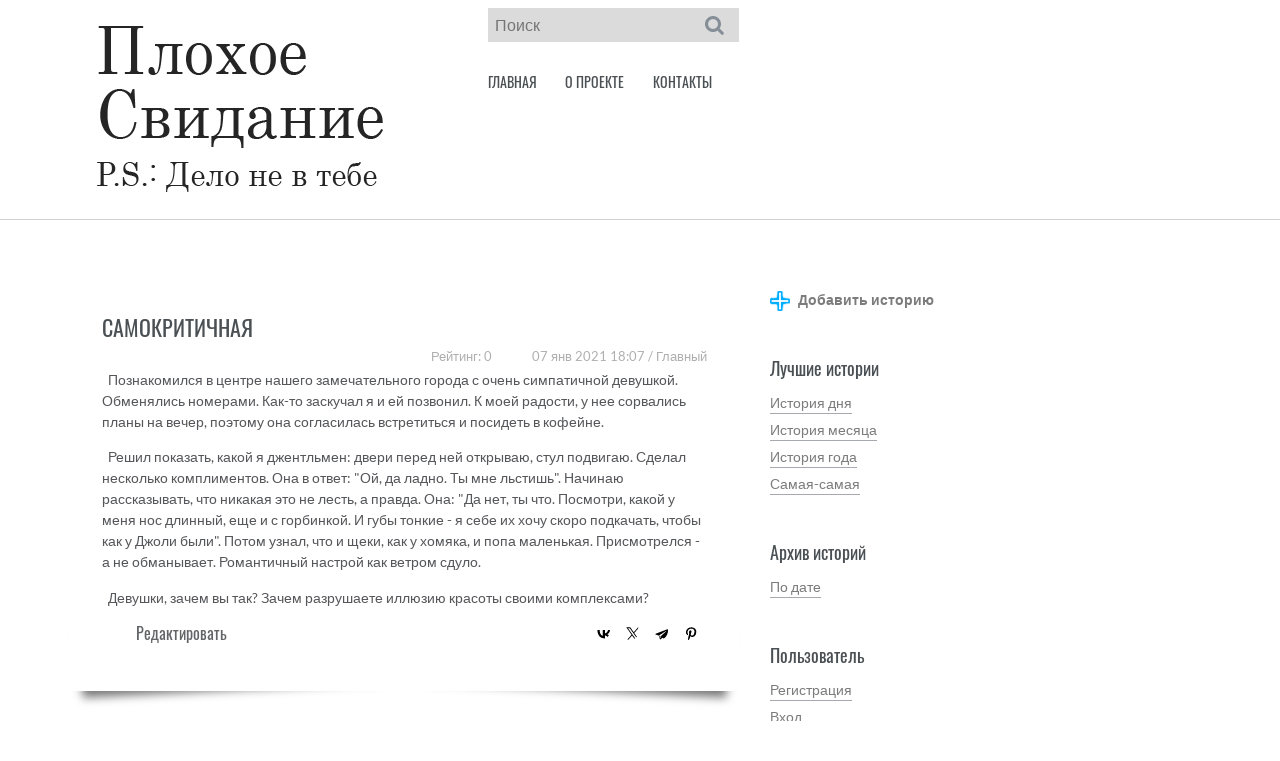

--- FILE ---
content_type: text/html;charset=UTF-8
request_url: https://www.ploxoesvidanie.ru/story.jsp?id=240
body_size: 7082
content:
















<!DOCTYPE html>
<html>
<head>
    <title>Самокритичная - Плохое свидание. Дело не в тебе</title>
    <link rel="icon" href="https://www.ploxoesvidanie.ru/favicon.ico" type="image/x-icon"/>
    <link rel="shortcut icon" href="https://www.ploxoesvidanie.ru/favicon.ico"/>
    <link href="css/bootstrap.min.css" rel='stylesheet' type='text/css' />
    <link href="css/style.css" rel='stylesheet' type='text/css' />
    <meta name="viewport" content="width=device-width, initial-scale=1">
    <meta http-equiv="Content-Type" content="text/html; charset=utf-8" />

    <meta property="og:title" content="Самокритичная - Плохое свидание. Дело не в тебе">
    <meta property="og:url" content="https://www.ploxoesvidanie.ru/story.jsp?id=240">
    <meta property="og:locale" content="ru_RU">
    <meta property="og:site_name" content="Развлекательный портал, где каждый может рассказать свою историю">
    <meta property="og:image" content="https://www.ploxoesvidanie.ru/images/logo_repost.jpg">
    <meta name="yandex-verification" content="f6420f96311da6d7" />
    <meta name="yandex-verification" content="117818ff49643982" />
    <meta name="google-site-verification" content="D_KSHGNbgUYaOX2DvCqRGFCN5XXVKfO1h7Js3aaRfBw" />

    <meta charset="utf-8">
    <meta name="keywords" content="коллекция, свидание, реальные, смех, юмор, неудача, смешно, опыт, мальчики, девочки, женщины, мужчины, пол, жадность, щедрость, непонимание, несовпадение">
    <meta name="keywords" content="партнер, любовник, муж, жена, парень, девушка, измена, кошмар, юность, зрелость, кафе, клуб, свадьба, любовница, секс, любовь, ожидания, фантазии">
    <meta name="keywords" content="прогулка, влюбленность">
    <meta name="description" content="Коллекция самых неудачных свиданий от реальных людей. Общение, юмор, хорошее настроение, отношения полов. Новые истории каждый день">

    <script type="application/x-javascript"> addEventListener("load", function() { setTimeout(hideURLbar, 0); }, false); function hideURLbar(){ window.scrollTo(0,1); } </script>
    <!----webfonts---->
    <link href='css/oswald.css' rel='stylesheet' type='text/css'>
    <link href='css/lato.css' rel='stylesheet' type='text/css'>
    <link href='css/mricode.pagination.css' rel='stylesheet' type='text/css'>
    <link href='css/ps.css' rel='stylesheet' type='text/css'>
    <link href='css/flat/zebra_dialog.css' rel='stylesheet' type='text/css'>
    
    <link href='css/trumbowyg.css' rel='stylesheet' type='text/css'>
    <link href='css/trumbowyg.emoji.scss' rel='stylesheet' type='text/css'>
    <link href='css/emojionearea.min.css' rel='stylesheet' type='text/css'>
    
    <!----//webfonts---->
    <script type="text/javascript" src="js/jquery.min.2.1.js"></script>
    <script type="text/javascript"  src="js/bootstrap.min.js" async></script>

    <script type="text/javascript" src="js/move-top.js"></script>
    <script type="text/javascript" src="js/easing.js"></script>
    <script type="text/javascript" src="js/mricode.pagination.js"></script>
    <script type="text/javascript" src="js/zebra_dialog.js" async></script>
    <script type="text/javascript" src="js/ps.js" charset="utf-8"></script>
    <script type="text/javascript" src="js/stat/client.js" charset="utf-8"></script>
    
    <script type="text/javascript" src="js/trumbowyg.js"></script>
    <script type="text/javascript" src="js/trumbowyg.emoji.js"></script>
    <script type="text/javascript" src="js/ru.min.jsp"></script>

    <script type="text/javascript" src="js/emojionearea.js"></script>
    
    <script async src="https://yastatic.net/share2/share.js" onload="yandexWork();"></script>
    <script data-ad-client="ca-pub-9666697554209011" async src="https://pagead2.googlesyndication.com/pagead/js/adsbygoogle.js"></script>
    
    <script type="text/javascript" src="js/censor.jsp"></script>
    <script>window.jQuery || document.write('<script src="js/vendor/jquery-3.3.1.min.js"><\/script>')</script>
    <!--/script-->
    <script type="text/javascript">

        
        $.trumbowyg.svgPath = 'css/icons.svg';
        

        function collect() {
            let clnt = new ClientJS();

            let b = 0, c = 0, d = 0;

            if (clnt.isMobile()) {
                if (clnt.isMobileAndroid()) b = 1;
                else if (clnt.isMobileWindows()) b = 2;
                else if (clnt.isMobileIOS()) b = 3;
                else if (clnt.isMobileBlackBerry()) b = 4;

                if (clnt.isIphone()) c = 1;
                else if (clnt.isIpad()) c = 2;
                else if (clnt.isIpod()) c = 3;

                if (clnt.isMobileOpera()) d = 1;
            }

            $.post('store.action', {   l: clnt.getLanguage(),
                bn: clnt.getBrowser(),
                bv: clnt.getBrowserMajorVersion(),
                os: clnt.getOS(),
                ov: clnt.getOSVersion(),
                m: clnt.isMobile(), b: b, c: c, d: d, u: window.location.href
            }).done( function(data) {
                //nothing
            });
        }

        jQuery(document).ready(function($) {
            $(".scroll").click(function(event){
                event.preventDefault();
                $('html,body').animate({scrollTop:$(this.hash).offset().top},900);
            });
            setTimeout( collect, 2500);
        });

        //initialize yandex ads and metrika
        let fired = false;

        function yandexWork() {

            if (fired === false) {
                fired = true;
                //metrika
                setTimeout(() => {
                    (function(m, e, t, r, i, k, a) {
                        $('#yandexMetrika').attr('src', 'https://mc.yandex.ru/watch/68490760');

                        m[i] = m[i] || function() {
                            (m[i].a = m[i].a || []).push(arguments)
                        };
                        m[i].l = 1 * new Date();
                        k = e.createElement(t), a = e.getElementsByTagName(t)[0], k.async = 1, k.src = r, a.parentNode.insertBefore(k, a)
                    })(window, document, "script", "https://mc.yandex.ru/metrika/tag.js", "ym");
                    ym(68490760, "init", {
                        clickmap: true,
                        trackLinks: true,
                        accurateTrackBounce: true,
                        webvisor: true
                    });
                }, 1000)
            }
            //AD
            
            setTimeout(() => {(function(w, d, n, s, t) {
                w[n] = w[n] || [];
                w[n].push(function() {
                    Ya.Context.AdvManager.render({
                        blockId: "R-A-665267-1",
                        renderTo: "yandex_rtb_R-A-665267-1",
                        async: true
                    });
                });
                t = d.getElementsByTagName("script")[0];
                s = d.createElement("script");
                s.type = "text/javascript";
                s.src = "//an.yandex.ru/system/context.js";
                s.async = true;
                t.parentNode.insertBefore(s, t);
            })(this, this.document, "yandexContextAsyncCallbacks")}, 1500);

            

        }
    </script>
</head>
<body>


<!---header---->
<div class="header">
    <div class="container">
        <div class="logo">
            <a href="index.jsp"><img src="images/logo.png" title="Плохое свидание. Дело не в тебе" /></a>
        </div>
        <!---start-top-nav---->
        <div class="top-menu">
            <div class="search">
                <form action="search.action" id="searchForm" method="post">
                    <input id="search" value="" name="search" type="text" oninput="setCustomValidity('');"  placeholder="Поиск" alt="Поиск по историям" oninvalid="this.setCustomValidity('Пожалуйста, заполните поисковой запрос');">
                    <input type="submit" onclick="return clickSearch();" value=""/>
                </form>
            </div>
            <span class="menu"> </span>
            <ul>
                <li ><a href="index.jsp">ГЛАВНАЯ</a></li>
                <li ><a href="about.jsp">О ПРОЕКТЕ</a></li>
                <li ><a href="contacts.jsp">КОНТАКТЫ</a> </li>
                <div class="clearfix"> </div>
            </ul>
        </div>
        <div class="clearfix"></div>
        <script>
            $("span.menu").click(function(){
                $(".top-menu ul").slideToggle("slow" , function(){
                });
            });
            function clickSearch() {
                let s = $('#search').val();
                if (!validateEmpty(s)) {
                    new $.Zebra_Dialog("<p class='comment'>Пожалуйста, заполните поисковое поле!</p>", {
                        auto_close: 2000,
                        buttons: false,
                        modal: false
                    });
                    return false;
                }
                $('#searchForm').submit();
                return true;
            }
        </script>
        <!---//End-top-nav---->
    </div>
</div>


<!--/header-->
<div class="content">
    <div class="container">
        <div class="content-grids">
            <div class="col-md-8 content-main">
                <span class="content-grid">

                    <div class="content-grid-info">
                        <!--						 <img src="images/post1.jpg" alt=""/>-->
                        <div class="post-info">
                            <h4 style="margin-bottom: 20px;"><div class="finalStory">Самокритичная</div><br><span  style="float:right;">07 янв 2021 18:07 / Главный</span><span id="rating240" style="float:right; margin-right: 40px;">Рейтинг: 0</span></h4>
                            <p><span style="font-size: 14.4px;">&nbsp; Познакомился в центре нашего замечательного города с очень симпатичной девушкой. Обменялись номерами. Как-то заскучал я и ей позвонил. К моей радости, у нее сорвались планы на вечер, поэтому она согласилась встретиться и посидеть в кофейне.</span></p><p><span style="font-size: 14.4px;">&nbsp; Решил показать, какой я джентльмен: двери перед ней открываю, стул подвигаю. Сделал несколько комплиментов. Она в ответ: "Ой, да ладно. Ты мне льстишь". Начинаю рассказывать, что никакая это не лесть, а правда. Она: "Да нет, ты что. Посмотри, какой у меня нос длинный, еще и с горбинкой. И губы тонкие - я себе их хочу скоро подкачать, чтобы как у Джоли были". Потом узнал, что и щеки, как у хомяка, и попа маленькая. Присмотрелся - а не обманывает. Романтичный настрой как ветром сдуло.</span></p><p><span style="font-size: 14.4px;">&nbsp; Девушки, зачем вы так? Зачем разрушаете иллюзию красоты своими комплексами?</span></p>
                            &nbsp;<a style="margin-left: 30px;" href="moderator/edit_story.jsp?id=240" >Редактировать</a><p style="text-align: right; float: right;">&nbsp;
                            
                            <div style="float: right;background: none;" class="ya-share2" data-curtain data-shape="round" data-color-scheme="whiteblack" data-services="vkontakte,facebook,twitter,telegram,pinterest"></div>
                           </p>
                        </div>
                    </div>

                        
                        
                    Еще нет ни одного комментария
                    <br>&nbsp;<br>
                
                
<!-- Yandex.RTB R-A-665267-1 -->
<div id="yandex_rtb_R-A-665267-1"></div>



                    <form action="addComment.action" method="post" id="addForm">
                        <p style="width: 100%;margin-top: 20px;">
                            Только зарегистрированные пользователи могут оставлять комментарии и голосовать за истории. Зарегистрируйтесь - это не займет много времени,
                                мы обещаем не присылать вам спам, зато вы получите возможность оставлять комментарии и сохранять в избранное истории.<br>&nbsp;<br>

                        <br>&nbsp;<br>
                        

                        </p>
                        <span id="msgError"  style="color: darkred;"></span>
                        

                            <br>&nbsp;<br>&nbsp;<br>
                        <input type="hidden" name="id" value="240">
                        <input type="hidden" name="parentId" id="parentId" value="0">
                    </form>
                </span>
            </div>
        </div>
        
<div class="col-md-4 content-right">
    <div class="recent">

        <ul>
            <li><a style="font-weight: bold; border-bottom-width: 0px;" href="add_story.jsp"><img style="margin-right: 8px;" src="images/add.png">Добавить историю</a></li>
        </ul>
    </div>
    <div class="clearfix"></div>
    <div class="recent">
        <h3>Лучшие истории</h3>
        <ul>
            <li><a href="best_day.jsp">История дня</a></li>

            <li><a href="best_month.jsp">История месяца</a></li>
            <li><a href="best_year.jsp">История года</a></li>
            <li><a href="best.jsp">Самая-самая</a></li>
        </ul>
    </div>
    <div class="clearfix"></div>
    <div class="archives">
        <h3>Архив историй</h3>
        <ul>
            <li><a href="archive.jsp">По дате</a></li>
        </ul>
    </div>
    <div class="clearfix"></div>
    

<div class="archives">
    <h3>Пользователь</h3>
    <ul>
        <li><a onclick="doRegister();return false;" href="#0" >Регистрация</a></li>

        <li><a onclick="doLogin();return false;" href="#" >Вход</a></li>

        
        
        
        
        
        
        
        
        
        
    </ul>
</div>

    <div class="clearfix"></div>
    


<div class="archives">
    <h3>Последние комментарии</h3>
    <ul>
        
            <li><a href="story.jsp?id=148">Серега: да тут не важно, жен...</a></li>
        
            <li><a href="story.jsp?id=167">Главный: не то слово! 😁...</a></li>
        
            <li><a href="story.jsp?id=109">Главный: 😂...</a></li>
        
            <li><a href="story.jsp?id=109">Lagoona: Имитировал звонок- з...</a></li>
        
            <li><a href="story.jsp?id=148">Lagoona: 😭 удобные женщины, ...</a></li>
        
            <li><a href="story.jsp?id=167">Lagoona: Шмель!...</a></li>
        
            <li><a href="story.jsp?id=118">Главный: 🤣 это пять баллов! ...</a></li>
        
            <li><a href="story.jsp?id=70">Серега: Очень понравилась ис...</a></li>
        
            <li><a href="story.jsp?id=67">Серега: Классная история!👍...</a></li>
        
            <li><a href="story.jsp?id=40">Главный: Ахахаха 😅...</a></li>
        
    </ul>
</div>

    <div class="clearfix"></div>
</div>

    </div>
</div>



<div style="display: none;" id="loginContent">
    <div class="comment">
        <form action="login.action" method="post" id="formLogin">
            Логин (e-mail)<br><input id="login" type="text" style="width:200px;"><br>&nbsp;<br>
            Пароль<br><input  id="psw"  type="password" style="width:200px;"><br>
            <h5 style="margin-top: 15px;"><a href="#" onclick="forgotPassword(); return false;">Забыли пароль?</a></h5>
            <div style="color: darkred;" id="loginMessage"></div>
        </form>
    </div>
</div>
<div style="display: none;" id="registerContent">
    <div class="comment">
        <form action="registerUser.action" method="post" id="formRegister">
            Имя (Ник)<br><input id="regName" type="text" style="width:200px;"><br>&nbsp;<br>
            Логин (e-mail)<br><input id="regLogin" type="text" style="width:200px;"><br>&nbsp;<br>
            Пароль<br><input id="regPsw1"  type="password" style="width:200px;"><br>&nbsp;<br>
            Повторить пароль<br><input id="regPsw2" type="password" style="width:200px;">
            <div style="color: darkred;" id="regMessage"></div>
        </form>
    </div>
</div>
<script type="text/javascript">
    //login/registration form reading
    let loginForm;
    let regForm;
    $(document).ready(function(){
        loginForm = $('#loginContent').html();
        regForm = $('#registerContent').html();
        $('#loginContent').empty();
        $('#registerContent').empty();
    })

    function forgotPassword() {
        new $.Zebra_Dialog(
            '<div class="errorMsg" id="errorEmail"></div><div class="comment">Пожалуйста, введите e-mail, на который мы вышлем ваш пароль</div>',
            {
                type: "prompt",
                title: '<div class="comment">Восстановление пароля</div>',
                buttons: [
                    "Отмена",
                    {
                        caption: "Выслать",

                        //
                        // SETTING THIS IS VERY IMPORTANT!
                        //
                        // this tells the library which button's callback to trigger when the users presses ENTER while
                        // inside the input box.
                        //
                        // if you do not set this, you will not be able to handle user input for this case; you will have
                        // to use the "onClose" event - see previous example
                        default_confirmation: true,

                        callback: function($dialog, prompt) {
                            if (!validateEmail(prompt)) {
                                $('#errorEmail').text('Некорректный e-mail!');
                                return false;
                            }

                            $.get('restoreEmail.action', { email: prompt }).done( function(data) {
                                    let json = jQuery.parseJSON(data);
                                    new $.Zebra_Dialog(
                                        '<div class="comment">' + json.msg + '</div>',
                                        {
                                            type: "information",
                                            title: '<div class="comment">Информация</div>'
                                        }
                                    );
                                }
                            );




                        }
                    }
                ]
            }
        );
    }
</script>


<script type="text/javascript">
    function responseTo(id){
        $('#response').text( 'Ответ ' + $('#comment' + id).text() );
        $('#parentId').val(id);
    }

    function validateCensority(value) {
        //to lower case
        let lowerText = value.toLowerCase();
        //leave only letters
        lowerText = tgtrimm(lowerText);
        //make word array
        let textArr = lowerText.split(' ');

        //searching slang words
        for (let i = 0; i < badWords.length; i++) {
            let entry = badWords[i];
            for (let j = 0; j < textArr.length; j++) {
                if (entry === removeSpaces(textArr[j])) {
                    return 'Пожалуйста, не используйте нецензурные слова: ' + entry;
                }
            }
        }

        for (let i = 0; i < bots.length; i++) {
            let entry = bots[i];
            for (let j = 0; j < textArr.length; j++) {
                if (entry === removeSpaces(textArr[j])) {
                    return 'Пожалуйста, не используйте ссылки в комментариях!';
                }
            }
        }
        return '';
    }

    function addComment() {
        let comValue = $('#commentText').val();
        if (validateEmpty( comValue )) {
            let res = validateCensority( comValue );
            if (res !== '') {
                $('#msgError').text(res);
                return;
            }
            $('#addForm').submit();
        } else {
            $('#msgError').text('Поле комментария не может быть пустым!')
        }
    }


    // let commentForm;
   $(document).ready(function() {


    });

</script>




<!---->
<div class="footer">
    <div class="container">
        <p style="font-size: 0.65em">Copyrights © 2020-2026 Все права защищены | Использован шаблон <a href="https://w3layouts.com/">W3layouts</a>
            
        </p>
    </div>
</div>
<div >
    <!-- Yandex.Metrika counter -->











    <noscript><div><img id="yandexMetrika" style="position:absolute; left:-9999px;" alt="" /></div></noscript>
    <!-- /Yandex.Metrika counter -->
</div>

<script defer src="https://static.cloudflareinsights.com/beacon.min.js/vcd15cbe7772f49c399c6a5babf22c1241717689176015" integrity="sha512-ZpsOmlRQV6y907TI0dKBHq9Md29nnaEIPlkf84rnaERnq6zvWvPUqr2ft8M1aS28oN72PdrCzSjY4U6VaAw1EQ==" data-cf-beacon='{"version":"2024.11.0","token":"ef0c07612ebf4a3b9214ed42e4b5e8af","r":1,"server_timing":{"name":{"cfCacheStatus":true,"cfEdge":true,"cfExtPri":true,"cfL4":true,"cfOrigin":true,"cfSpeedBrain":true},"location_startswith":null}}' crossorigin="anonymous"></script>
</body>
</html>



--- FILE ---
content_type: text/html;charset=UTF-8
request_url: https://www.ploxoesvidanie.ru/js/censor.jsp
body_size: 2647
content:
var badWords=["6ля","6лядь","6лять","b3ъeб","cock","cunt","e6aль","ebal","eblan","eбaл","eбaть","eбyч","eбать","eбёт","eблантий","fuck","fucker","fucking","xyёв","xyй","xyя","xуе,xуй","xую","zaeb","zaebal","zaebali","zaebat","архипиздрит","ахуел","ахуеть","бздение","бздеть","бздех","бздецы","бздит","бздицы","бздло","бзднуть","бздун","бздунья","бздюха","бздюшка","бздюшко","бля","блябу","блябуду","бляд","бляди","блядина","блядище","блядки","блядовать","блядство","блядун","блядуны","блядунья","блядь","блядюга","блять","вафел","вафлёр","взъебка","взьебка","взьебывать","въеб","въебался","въебенн","въебусь","въебывать","выблядок","выблядыш","выеб","выебать","выебен","выебнулся","выебон","выебываться","выпердеть","высраться","выссаться","вьебен","гавно","гавнюк","гавнючка","гамно","гандон","гнид","гнида","гниды","говенка","говенный","говешка","говназия","говнецо","говнище","говно","говноед","говнолинк","говночист","говнюк","говнюха","говнядина","говняк","говняный","говнять","гондон","доебываться","долбоеб","долбоёб","долбоящер","дрисня","дрист","дристануть","дристать","дристун","дристуха","дрочелло","дрочена","дрочила","дрочилка","дрочистый","дрочить","дрочка","дрочун","е6ал","е6ут","еб твою мать","ёб твою мать","ёбaн","ебaть","ебyч","ебал","ебало","ебальник","ебан","ебанамать","ебанат","ебаная","ёбаная","ебанический","ебанный","ебанныйврот","ебаное","ебануть","ебануться","ёбаную","ебаный","ебанько","ебарь","ебат","ёбат","ебатория","ебать","ебать-копать","ебаться","ебашить","ебёна","ебет","ебёт","ебец","ебик","ебин","ебись","ебическая","ебки","ебла","еблан","ебливый","еблище","ебло","еблыст","ебля","ёбн","ебнуть","ебнуться","ебня","ебошить","ебская","ебский","ебтвоюмать","ебун","ебут","ебуч","ебуче","ебучее","ебучий","ебучим","ебущ","ебырь","елда","елдак","елдачить","жопа","жопу","заговнять","задрачивать","задристать","задрота","зае6","заё6","заеб","заёб","заеба","заебал","заебанец","заебастая","заебастый","заебать","заебаться","заебашить","заебистое","заёбистое","заебистые","заёбистые","заебистый","заёбистый","заебись","заебошить","заебываться","залуп","залупа","залупаться","залупить","залупиться","замудохаться","запиздячить","засерать","засерун","засеря","засирать","засрун","захуячить","заябестая","злоеб","злоебучая","злоебучее","злоебучий","ибанамат","ибонех","изговнять","изговняться","изъебнуться","ипать","ипаться","ипаццо","Какдвапальцаобоссать","конча","курва","курвятник","лох","лошарa","лошара","лошары","лошок","лярва","малафья","манда","мандавошек","мандавошка","мандавошки","мандей","мандень","мандеть","мандища","мандой","манду","мандюк","минет","минетчик","минетчица","млять","мокрощелка","мокрощёлка","мразь","мудak","мудaк","мудаг","мудак","муде","мудель","мудеть","муди","мудил","мудила","мудистый","мудня","мудоеб","мудозвон","мудоклюй","на хер","на хуй","набздел","набздеть","наговнять","надристать","надрочить","наебать","наебет","наебнуть","наебнуться","наебывать","напиздел","напиздели","напиздело","напиздили","насрать","настопиздить","нахер","нахрен","нахуй","нахуйник","не ебет","не ебёт","невротебучий","невъебенно","нехира","нехрен","Нехуй","нехуйственно","ниибацо","ниипацца","ниипаццо","ниипет","никуя","нихера","нихуя","обдристаться","обосранец","обосрать","обосцать","обосцаться","обсирать","объебос","обьебать обьебос","однохуйственно","опездал","опизде","опизденивающе","остоебенить","остопиздеть","отмудохать","отпиздить","отпиздячить","отпороть","отъебись","охуевательский","охуевать","охуевающий","охуел","охуенно","охуеньчик","охуеть","охуительно","охуительный","охуяньчик","охуячивать","охуячить","очкун","падла","падонки","падонок","паскуда","педерас","педик","педрик","педрила","педрилло","педрило","педрилы","пездень","пездит","пездишь","пездо","пездят","пердануть","пердеж","пердение","пердеть","пердильник","перднуть","пёрднуть","пердун","пердунец","пердунина","пердунья","пердуха","пердь","переёбок","пернуть","пёрнуть","пи3д","пи3де","пи3ду","пиzдец","пидар","пидарaс","пидарас","пидарасы","пидары","пидор","пидорасы","пидорка","пидорок","пидоры","пидрас","пизда","пиздануть","пиздануться","пиздарваньчик","пиздато","пиздатое","пиздатый","пизденка","пизденыш","пиздёныш","пиздеть","пиздец","пиздит","пиздить","пиздиться","пиздишь","пиздища","пиздище","пиздобол","пиздоболы","пиздобратия","пиздоватая","пиздоватый","пиздолиз","пиздонутые","пиздорванец","пиздорванка","пиздострадатель","пизду","пиздуй","пиздун","пиздунья","пизды","пиздюга","пиздюк","пиздюлина","пиздюля","пиздят","пиздячить","писбшки","писька","писькострадатель","писюн","писюшка","по хуй","по хую","подговнять","подонки","подонок","подъебнуть","подъебнуться","поебать","поебень","поёбываает","поскуда","посрать","потаскуха","потаскушка","похер","похерил","похерила","похерили","похеру","похрен","похрену","похуй","похуист","похуистка","похую","придурок","приебаться","припиздень","припизднутый","припиздюлина","пробзделся","проблядь","проеб","проебанка","проебать","промандеть","промудеть","пропизделся","пропиздеть","пропиздячить","раздолбай","разхуячить","разъеб","разъеба","разъебай","разъебать","распиздай","распиздеться","распиздяй","распиздяйство","распроеть","сволота","сволочь","сговнять","секель","серун","серька","сестроеб","сикель","сила","сирать","сирывать","соси","спиздел","спиздеть","спиздил","спиздила","спиздили","спиздит","спиздить","срака","сраку","сраный","сранье","срать","срун","ссака","ссышь","стерва","страхопиздище","сука","суки","суходрочка","сучара","сучий","сучка","сучко","сучонок","сучье","сцание","сцать","сцука","сцуки","сцуконах","сцуль","сцыха","сцышь","съебаться","сыкун","трахае6","трахаеб","трахаёб","трахатель","ублюдок","уебать","уёбища","уебище","уёбище","уебищное","уёбищное","уебк","уебки","уёбки","уебок","уёбок","урюк","усраться","ушлепок","х_у_я_р_а","хyё","хyй","хyйня","хамло","хер","херня","херовато","херовина","херовый","хитровыебанный","хитрожопый","хуeм","хуе","хуё","хуевато","хуёвенький","хуевина","хуево","хуевый","хуёвый","хуек","хуёк","хуел","хуем","хуенч","хуеныш","хуенький","хуеплет","хуеплёт","хуепромышленник","хуерик","хуерыло","хуесос","хуесоска","хуета","хуетень","хуею","хуи","хуй","хуйком","хуйло","хуйня","хуйрик","хуище","хуля","хую","хуюл","хуя","хуяк","хуякать","хуякнуть","хуяра","хуясе","хуячить","целка","чмо","чмошник","чмырь","шалава","шалавой","шараёбиться","шлюха","шлюхой","шлюшка","ябывает"];let bots=["http","https","com","ru","net","org","su"];function tgtrimm(a){return a.replace(/[^a-zA-ZА-Яа-яЁё\s]/gi," ").replace(/ {1,}/g," ")}

--- FILE ---
content_type: text/html; charset=utf-8
request_url: https://www.google.com/recaptcha/api2/aframe
body_size: 267
content:
<!DOCTYPE HTML><html><head><meta http-equiv="content-type" content="text/html; charset=UTF-8"></head><body><script nonce="mR4kPi_svBEpYdc0RwbbSA">/** Anti-fraud and anti-abuse applications only. See google.com/recaptcha */ try{var clients={'sodar':'https://pagead2.googlesyndication.com/pagead/sodar?'};window.addEventListener("message",function(a){try{if(a.source===window.parent){var b=JSON.parse(a.data);var c=clients[b['id']];if(c){var d=document.createElement('img');d.src=c+b['params']+'&rc='+(localStorage.getItem("rc::a")?sessionStorage.getItem("rc::b"):"");window.document.body.appendChild(d);sessionStorage.setItem("rc::e",parseInt(sessionStorage.getItem("rc::e")||0)+1);localStorage.setItem("rc::h",'1769103706867');}}}catch(b){}});window.parent.postMessage("_grecaptcha_ready", "*");}catch(b){}</script></body></html>

--- FILE ---
content_type: text/css;charset=ISO-8859-1
request_url: https://www.ploxoesvidanie.ru/css/style.css
body_size: 2859
content:
body,html{font-size:100%;background-size:cover;font-family:Oswald,sans-serif}body a{transition:.5s all ease;-webkit-transition:.5s all ease;-moz-transition:.5s all ease;-o-transition:.5s all ease;-ms-transition:.5s all ease}h1,h2,h3,h4,h5,h6{margin:0}p{margin:0}label,ul{margin:0;padding:0}.logo{float:left;margin-right:2em}.top-menu{float:left;width:40%;margin-top:.5em}.search{width:55%;position:relative}.search form{border:1px solid #dbdbdb;background:#dbdbdb}.search form input[type=text]{padding:5px 6px;font-weight:400;font-size:1em;border:none;outline:0;font-family:Lato,sans-serif;color:#4a5054;width:87%;background:#dbdbdb}.search form input[type=submit]{background:url(../images/search.png) no-repeat 0 0;width:20px;height:20px;border:none;cursor:pointer;outline:0;position:absolute;top:23%}.top-menu ul{margin-top:1em}.top-menu ul li{display:inline-block}.top-menu ul li a{margin:1em 1.7em 1em 0;display:block;color:#4a5054;font-weight:400;font-size:.9em;text-decoration:none;transition:.5s all;-webkit-transition:.5s all;-moz-transition:.5s all;-o-transition:.5s all}.top-menu ul li a:hover,.top-menu ul li.active a{color:#00aeff}.about-content,.contact-content,.content,.single{border-top:1px solid #d2d2d2;border-bottom:1px solid #d2d2d2}.content-main{padding-left:0;width:60%}.content-grids{margin-top:4em}.post-info{background:#fff;padding:2em}.post-info h4{color:#afafaf;font-family:Lato,sans-serif;font-size:.8em;margin-bottom:1em}.post-info h4 a{font-size:1.7em;color:#00aeff;margin-right:.7em;display:inline-block;text-decoration:none;font-family:Oswald,sans-serif;font-weight:400;text-transform:uppercase}.post-info h4 a:hover{color:#4a5054}.post-info p{font-family:Lato,sans-serif;color:#56575a;font-size:.9em;line-height:1.5em;margin-bottom:1em}.post-info a span{height:18px;width:18px;display:inline-block;margin-right:7px}.post-info2 a span{background:url(../images/reply.png) no-repeat 0 3px;height:18px;width:18px;display:inline-block;margin-right:7px}.post-info a{color:#626465;font-weight:400;font-size:1em;display:inline-block;text-decoration:none}.post-info a:hover{color:#00aeff}.content-grid-info{position:relative;margin-bottom:3em}.post-info:after,.post-info:before{z-index:-1;position:absolute;content:"";bottom:15px;left:10px;width:50%;top:80%;max-width:300px;background:#777;-webkit-box-shadow:0 15px 10px #777;-moz-box-shadow:0 15px 10px #777;box-shadow:0 15px 10px #777;-webkit-transform:rotate(-3deg);-moz-transform:rotate(-3deg);-o-transform:rotate(-3deg);-ms-transform:rotate(-3deg);transform:rotate(-3deg)}.post-info:after{-webkit-transform:rotate(3deg);-moz-transform:rotate(3deg);-o-transform:rotate(3deg);-ms-transform:rotate(3deg);transform:rotate(3deg);right:10px;left:auto}.content-right{padding-left:1em}.archives,.comments,.recent{margin-bottom:3em}.archives h3,.categories h3,.comments h3,.recent h3{color:#4a5054;font-size:1.1em;margin-bottom:.5em}.archives ul li,.categories ul li,.comments ul li,.recent ul li{display:block}.archives ul li a,.categories ul li a,.comments ul li a,.recent li a{color:#7c7c7c;border-bottom:1px solid #a6aaae;font-family:Lato,sans-serif;font-size:.9em;text-decoration:none;padding:6px 0 0 0;display:inline-block;font-weight:400}.comments ul li{color:#7c7c7c;font-size:.9em;border-bottom:none;margin:0 5px;font-family:Lato,sans-serif}.archives ul li a:hover,.categories ul li a:hover,.comments ul li a:hover,.recent li a:hover{color:#00aeff}.footer{padding:3em 0}.footer p{color:#989898;font-size:1em}.finalStory{font-size:1.7em;margin-right:.7em;margin-bottom:10px;display:inline-block;text-decoration:none;font-family:Oswald,sans-serif;font-weight:400;text-transform:uppercase;cursor:default;color:#4a5054}.footer p a{color:#00aeff}.footer p a:hover{color:#989898}.about-content,.contact-content,.single{padding:2em 0}.about-content h2{color:#00aeff;font-size:2em}.about-grid,.about-grid2,.who-iam{margin-top:2em}.about-grid h3,.about-grid2 h3,.who-iam h3{color:#4a5054;font-size:1.3em;margin-bottom:.5em}.about-grid p,.about-grid2 p,.who-iam p{color:#7c7c7c;font-family:Lato,sans-serif;font-size:.95em;line-height:1.8em;font-weight:400;margin-bottom:1em}.about-grid2 li{list-style-image:url(../images/icon3.png);margin:0 0 10px 20px}.about-grid2 li a{font-family:Lato,sans-serif;color:#9a9598;font-size:.9em;text-decoration:none}.about-grid2 li a:hover{color:#00aeff;padding-left:1em}.man-info{width:60%;float:left;margin-right:5%}.man-pic{width:30%;float:left}.man-info h4{color:#4a5054;margin-left:1em;font-size:1.1em;margin-bottom:.5em}.man-info li{color:#7c7c7c;font-family:Lato,sans-serif;font-size:.95em;margin-left:2em;padding:5px 0}.contact-info h2{color:#00aeff;font-size:2em;margin-bottom:.5em}.contact-info p{color:#7c7c7c;font-family:Lato,sans-serif;font-size:.95em;line-height:1.8em;font-weight:400;margin-bottom:1em}.contact-details form input[type=text],.contact-details textarea{width:47%;margin-right:4%;padding:12px;border:1px solid #e2e0ed;font-size:1em;margin-bottom:2em;color:#c2c1cb;background:#fff;outline:0;font-weight:400;font-family:Lato,sans-serif;transition:.5s all ease;-webkit-transition:.5s all ease;-moz-transition:.5s all ease;-o-transition:.5s all ease;-ms-transition:.5s all ease}.contact-details form input[type=text]:hover,.contact-details textarea:hover{border:1px solid #00aeff}.contact-details textarea{resize:none;height:200px;width:98%;margin-right:0}.contact-details form input[type=text]:nth-child(2),.contact-details form input[type=text]:nth-child(4){margin-right:0}.contact-map iframe{width:100%;height:200px;margin-top:.5em}.company_address{padding-left:3em}.company_address h4,.contact-map h4{color:#4a5054;font-size:1.3em;font-weight:400;margin-bottom:1em}.company_address p{font-size:1em;color:#7c7c7c;font-family:Lato,sans-serif;line-height:1.8em}.company_address p a{color:#7c7c7c}.company_address p a:hover{color:#00aeff}.contact-details{margin-top:2em}.contact-map{padding:0}.contact-details form input[type=submit]{font-weight:400;color:#00aeff;outline:0;border:1px solid #00aeff;font-size:1em;padding:.6em 3em;background:0 0;font-family:'Source Sans Pro',sans-serif;transition:.5s all;-webkit-transition:.5s all;-moz-transition:.5s all;-o-transition:.5s all;-ms-transition:.5s all}.contact-details form input[type=submit]:hover{border:1px solid #00aeff;background:#00aeff;color:#fff}.single-grid p{font-family:Lato,sans-serif;color:#56575a;font-size:1em;line-height:1.8em;margin:1em 0;text-align:justify}.single-grid img{width:100%}ul.comment-list{border:1px solid #bab6b6;padding:2em;margin:3em 0;list-style:none}h5.post-author_head{font-size:1.3em;color:#848484;margin:0 0 1em}h5.post-author_head a{color:#848484}h5.post-author_head a:hover{color:#00aeff}ul.comment-list img{float:left;width:10%;margin-right:20px}.desc p{font-size:1.2em;color:#848484;margin-top:1em;display:inline-block;font-family:Lato,sans-serif}.desc p a{color:#00aeff;font-family:Lato,sans-serif}.desc p a:hover{color:#848484}.content-form form input[type=text],.content-form form textarea{padding:10px 15px;width:100%;color:#333;font-size:1em;border:1px solid #f6f1de;font-family:Lato,sans-serif;outline:0;display:block;margin:10px 0}.content-form form textarea{height:200px;resize:none}.content-form form input[type=submit]{color:#fff;background:#00aeff;padding:.4em 1.5em;text-decoration:none;font-size:.9em;display:inline-block;margin-top:1em;border:none;outline:0;border:1px solid #00aeff;transition:.5s all ease;-webkit-transition:.5s all ease;-moz-transition:.5s all ease;-o-transition:.5s all ease;-ms-transition:.5s all ease}.content-form form input[type=submit]:hover{background:0 0;color:#00aeff}.content-form h3{color:#00aeff;margin-bottom:1em;text-decoration:none;display:block;font-family:Oswald,sans-serif}@media(max-width:1440px){.man-info{width:65%}}@media(max-width:1024px){.content-main{width:73%}.content-right{width:27%}}@media(max-width:768px){.logo{width:29%}.logo img{width:100%}.top-menu{width:60%;margin-top:1.5em}.content-grids{margin-top:3em}.content-main{width:100%;padding:0}.content-grid-info img{width:100%}.content-right{width:100%;margin-top:2em;padding:0}.archives,.categories,.comments,.recent{margin-bottom:2em;width:50%;float:left}.about-content h2{font-size:1.7em;margin-bottom:1em}.about-grid,.about-grid2,.who-iam{margin-top:1em}.about-grid h3,.about-grid2 h3,.who-iam h3{font-size:1.2em}.about-grid p,.about-grid2 p,.who-iam p{font-size:.9em}.man-pic img{width:100%}.man-info li{font-size:.9em}.contact-info p{font-size:.9em}.company_address h4,.contact-map h4{font-size:1.2em;margin-bottom:.5em}.company_address{padding-left:0;margin-top:2em}.company_address p{font-size:.9em}.contact-info h2{font-size:1.7em}.side-content,.single-main{padding:0}.side-content{margin-top:2em}.single-grid p{font-size:.9em}.content-grid-info{margin-bottom:2em}}@media(max-width:640px){.search form input[type=submit]{top:18%;background-size:83%}.search form input[type=text]{padding:4px 6px;font-size:.85em}.top-menu ul li a{margin:0 1.7em 1em 0}.post-info h4{font-size:.7em}.post-info h4 a{font-size:1.7em}.post-info{padding:1.5em}.content-grids{margin-top:2.5em}.post-info p{font-size:.85em}.post-info a{font-size:.85em}.post-info a span{vertical-align:top}.archives h3,.categories h3,.comments h3,.recent h3{font-size:1em}.archives ul li a,.comments ul li a,.recent li a{font-size:.85em}.comments ul li a{font-size:.9em}.about-content h2{font-size:1.5em}.about-grid h3,.about-grid2 h3,.who-iam h3{font-size:1.05em}.about-grid p,.about-grid2 p{font-size:.85em;overflow:hidden;height:75px}.about-grid2 li a{font-size:.8em}.who-iam p{font-size:.85em}.contact-info h2{font-size:1.5em}.contact-info p{font-size:.85em;overflow:hidden;height:48px}.contact-details form input[type=text],.contact-details textarea{width:100%;margin-right:0;padding:10px;font-size:.85em;margin-bottom:1em}.contact-details textarea{height:170px}.contact-details form input[type=submit]{font-size:.83em;padding:.6em 2em}.company_address h4,.contact-map h4{font-size:1.1em}.desc p{font-size:1em}h5.post-author_head{font-size:1.2em}ul.comment-list{padding:1.5em;margin:2em 0}.content-form h3{font-size:1.2em}.content-grid-info{margin-bottom:2em}}@media(max-width:480px){.logo{width:33%}.top-menu{width:48%;margin-top:.5em}.top-menu ul li a{margin:0 1em 1em 0;font-size:.8em}.search{width:80%}.search form input[type=text]{padding:5px 6px;font-size:.8em;width:100%}.search form input[type=submit]{top:25%;background-size:74%;right:2%}.post-info h4{font-size:.6em}.post-info h4 a{font-size:1.8em}.post-info p{font-size:.8em}.post-info a{font-size:.8em}.post-info a span{width:12px;background-size:100%;vertical-align:text-bottom}.archives h3,.categories h3,.comments h3,.recent h3{font-size:.95em}.archives ul li a,.recent li a{font-size:.79em}.comments ul li a{font-size:.88em}.about-content h2{font-size:1.4em}.about-content,.contact-content,.single{padding:1.5em 0}.about-grid h3,.about-grid2 h3,.who-iam h3{font-size:1em}.about-grid p,.about-grid2 p{font-size:.8em}.about-grid2 li{margin:0 0 7px 20px}.who-iam p{font-size:.8em;overflow:hidden;height:113px}.man-info h4{font-size:1em}.man-info li{font-size:.75em;padding:4px 0;margin-left:1em}.contact-details{margin-top:1em}.contact-details form input[type=submit]{margin-bottom:1em}.single-grid p{font-size:.85em;overflow:hidden;height:165px}.content-grid-info{margin-bottom:1.5em}}@media(max-width:320px){.logo{width:37%;margin-right:.5em}.top-menu{width:60%}.top-menu ul{margin-top:.5em}.top-menu ul li a{margin:0 .5em 0 0;font-size:.75em}.search form input[type=text]{padding:1px 6px;font-size:.8em}.post-info{padding:1em}.post-info h4 a{font-size:1.8em;margin-bottom:.5em;margin-right:1.7em}.post-info p{font-size:.77em;overflow:hidden;height:40px;margin-bottom:.5em}.categories,.recent{margin-bottom:1.5em;width:100%}.archives,.comments{display:none}.footer{padding:1em 0}.footer p{font-size:.8em;text-align:center}.about-content h2{font-size:1.2em}.about-content,.contact-content,.single{padding:1em 0}.about-grid h3,.about-grid2 h3,.who-iam h3{font-size:.9em}.about-grid p,.about-grid2 p{font-size:.77em;margin-bottom:.5em;height:70px}.about-grid2 li a{font-size:.75em}.about-grid2 li:nth-child(2){display:none}.man-info{width:100%;margin-right:0}.who-iam p{font-size:.77em;height:89px}.man-info li{padding:3px 0;margin-left:0}.man-info h4{margin-left:0}.man-pic{width:100%;margin-top:1em}.contact-info h2{font-size:1.3em}.contact-info p{font-size:.77em;height:51px;line-height:1.5em}.contact-details form input[type=text],.contact-details textarea{padding:6px;font-size:.8em;margin-bottom:.6em}.contact-details textarea{height:135px}.contact-details form input[type=submit]{font-size:.8em;padding:.5em 2em}.company_address h4,.contact-map h4{font-size:1em}.company_address p{font-size:.85em}.single-grid p{font-size:.77em;height:153px}ul.comment-list{padding:1em;margin:1em 0}h5.post-author_head{font-size:1em}.desc p{font-size:.8em;margin-top:0}.content-form form input[type=text],.content-form form textarea{padding:6px 10px;font-size:.8em}.content-form form textarea{height:135px}.content-form h3{font-size:1.1em}}

--- FILE ---
content_type: text/css;charset=ISO-8859-1
request_url: https://www.ploxoesvidanie.ru/css/mricode.pagination.css
body_size: 210
content:
ul{margin:0;padding:0}.m-pagination{margin:10px 0;height:38px}.m-pagination-info,.m-pagination-jump,.m-pagination-page,.m-pagination-size{float:left;margin-top:2px;padding-right:10px}.m-pagination-group>button,.m-pagination-group>input,.m-pagination-info,.m-pagination-page>li>a,.m-pagination-size>select{font-size:16px;font-family:'Microsoft YaHei';color:#888}.m-pagination-group>button,.m-pagination-group>input,.m-pagination-page>li>a,.m-pagination-size>select{outline:0;user-select:none;-moz-user-select:none;-webkit-user-select:none;-ms-user-select:none;-khtml-user-select:none;border:1px solid #ddd}.m-pagination-group>button,.m-pagination-page>li>a{cursor:pointer;background-color:#fff}.m-pagination-group>button:hover,.m-pagination-page>li:hover>a{background-color:#eee;border-color:#ddd}.m-pagination-page>li{list-style:none;float:left}.m-pagination-page>li>a{height:34px;line-height:34px;margin-left:-1px;display:inline-block;padding:0 12px;text-decoration:none;box-sizing:content-box}.m-pagination-page>li.active>a{color:#fff;background-color:#337ab7;border-color:#337ab7}.m-pagination-page>li:first-child>a{margin-left:0;border-top-left-radius:4px;border-bottom-left-radius:4px}.m-pagination-page>li:last-child>a{border-top-right-radius:4px;border-bottom-right-radius:4px}.m-pagination-size>select{cursor:pointer;height:36px;padding:0 8px;border-radius:4px}.m-pagination-group>button,.m-pagination-group>input{float:left}.m-pagination-group>input{border-top-left-radius:4px;border-bottom-left-radius:4px;width:50px;height:34px;padding:0;text-align:center;box-sizing:content-box}.m-pagination-group>button{border-left:none;border-top-right-radius:4px;border-bottom-right-radius:4px;height:36px;padding:0 12px}.m-pagination-info{height:36px;line-height:36px}

--- FILE ---
content_type: text/css;charset=ISO-8859-1
request_url: https://www.ploxoesvidanie.ru/css/ps.css
body_size: -27
content:
.comment{font-family:Lato,sans-serif;color:#56575a;font-size:.9em;line-height:1.5em}.commentAnswer{background:url(../images/reply.png) no-repeat 0 -5px;margin-top:-10px;font-size:.8em;font-family:Lato,sans-serif;color:#747474}.answer{font-family:Lato,sans-serif;color:#56575a;font-size:.9em;line-height:1.5em}.answermargin{font-family:Lato,sans-serif;margin-left:30px;margin-bottom:5px}.commentmargin{margin-bottom:8px}.commentResponse{font-family:Lato,sans-serif;color:#747474;cursor:pointer;font-size:.8em;margin-top:3px}table,td,th{padding-left:5px;padding-right:5px}.page-content{font-family:Lato,sans-serif;color:#56575a;font-size:.9em;line-height:1.5em;margin-bottom:1em}.errorMsg{color:#8b0000}

--- FILE ---
content_type: text/css;charset=ISO-8859-1
request_url: https://www.ploxoesvidanie.ru/css/flat/zebra_dialog.css
body_size: 588
content:
.ZebraDialog_NoScroll{position:fixed;left:0;top:0;height:100%}.ZebraDialog *{-moz-box-sizing:content-box!important;-webkit-box-sizing:content-box!important;box-sizing:content-box!important}.ZebraDialog,.ZebraDialog_Body,.ZebraDialog_Buttons a,.ZebraDialog_Title{margin:0;padding:0;text-align:left;color:#4a5054;font-size:1em;margin-bottom:.5em}.ZebraDialog{max-width:100%;z-index:1001}@media (max-width:574px){.ZebraDialog{width:100%}}.ZebraDialog_Confirmation .ZebraDialog_Body{background-image:url(confirmation.png)}.ZebraDialog_Error .ZebraDialog_Body{background-image:url(error.png)}.ZebraDialog_Information .ZebraDialog_Body{background-image:url(information.png)}.ZebraDialog_Question .ZebraDialog_Body{background-image:url(question.png)}.ZebraDialog_Warning .ZebraDialog_Body{background-image:url(warning.png)}.ZebraDialog_Prompt .ZebraDialog_Body{background-image:url(prompt.png)}.ZebraDialog_Buttons.ZebraDialog_Buttons_Centered{text-align:center}a.ZebraDialog_Close{background:0 0;font-family:Oswald,sans-serif;font-size:21px;font-weight:700;margin-top:-15px;position:absolute;text-decoration:none;top:50%}.ZebraDialog_NoTitle .ZebraDialog_Close{top:0;margin-top:0}.ZebraDialogBackdrop{background:#666;height:100%;z-index:1000;width:100%}.ZebraDialog,.ZebraDialog_Body,.ZebraDialog_Buttons a,.ZebraDialog_Title{font-family:Oswald,sans-serif;font-size:14px;line-height:1.4}.ZebraDialog_Spinner{background:url(spinner.gif) center center no-repeat;height:32px}.ZebraDialog_Spinner.ZebraDialog_iFrame{left:50%;margin-left:-16px;margin-top:-16px;position:absolute;top:50%;width:32px;z-index:2}.ZebraDialog{background:#fff;border:1px solid #dedede}.ZebraDialog.ZebraDialog_NotModal{box-shadow:0 0 10px #ccc}.ZebraDialog_Title{position:relative;border-bottom:1px solid #f0f0f0;font-size:16px;font-weight:700;padding:12px 15px}.ZebraDialog_Body{overflow:auto;-webkit-overflow-scrolling:touch;color:#44484a;margin:10px;padding:20px}.ZebraDialog_Icon .ZebraDialog_Body{background-repeat:no-repeat;background-position:25px 20px;padding-left:124px;min-height:64px}.ZebraDialog_Prompt_Input{width:100%;-moz-box-sizing:border-box!important;-webkit-box-sizing:border-box!important;box-sizing:border-box!important;padding:8px;margin:10px 0 0;border:1px solid #cbcbcb;color:#44484a;border-radius:3px}.ZebraDialog_Buttons{text-align:right;padding:10px 5px 10px 10px}.ZebraDialog_Buttons a{display:inline-block;white-space:nowrap;zoom:1;font-weight:400;margin-right:5px!important;min-width:60px;padding:10px 15px;text-align:center;text-decoration:none;color:#00aeff;font-family:Oswald,sans-serif;font-size:1.3em}.ZebraDialog_Buttons a:hover{color:#00aeff}.ZebraDialog_Close{color:#888;right:10px}.ZebraDialog_Close:focus,.ZebraDialog_Close:hover{color:#000}

--- FILE ---
content_type: application/javascript;charset=ISO-8859-1
request_url: https://www.ploxoesvidanie.ru/js/emojionearea.js
body_size: 18809
content:
window=typeof global!="undefined"?global:typeof self!="undefined"?self:typeof window!="undefined"?window:{},document=window.document||{};!function(a,b){typeof require=="function"&&typeof exports=="object"&&typeof module=="object"?a(require("jquery")):typeof define=="function"&&define.amd?define(["jquery"],a):a(b.jQuery)}(function(a){var L,i,m,b,v,D,x,p,e,E,o,r,w,c,h;"use strict",L=0,i={},m={},b=window.emojione,v=[];function q(a){b?a():v.push(a)}D='[data-uri]',x=[].slice,p="emojionearea",e=0,E='&#8203;';function j(c,b,g){var d=!0,f=1,e;if(b){b=b.toLowerCase();do e=f==1?'@'+b:b,i[c.id][e]&&i[c.id][e].length&&a.each(i[c.id][e],function(b,a){return d=a.apply(c,g||[])!==!1});while(d&&!!f--)}return d}function g(c,e,d,b){b=b||function(c,b){return a(b.currentTarget)},a.each(d,function(f,g){f=a.isArray(d)?g:f,(m[c.id][g]||(m[c.id][g]=[])).push([e,f,b])})}function F(a,c,d){var h=b.imageType,g,i,f;return h=='svg'?g=b.imagePathSVG:g=b.imagePathPNG,i='',d&&(i=d.substr(1,d.length-2).replace(/_/g,' ').replace(/\w\S*/g,function(a){return a.charAt(0).toUpperCase()+a.substr(1).toLowerCase()})),f='',c.uc_base&&e>4?(f=c.uc_base,c=c.uc_output.toUpperCase()):f=c,a=a.replace('{name}',d||'').replace('{friendlyName}',i).replace('{img}',g+(e<2?f.toUpperCase():f)+'.'+h).replace('{uni}',c),d?a=a.replace('{alt}',b.shortnameToUnicode(d)):a=a.replace('{alt}',b.convert(c)),a}function l(c,a,d){return c.replace(/:?\+?[\w_\-]+:?/g,function(c){c=":"+c.replace(/:$/,'').replace(/^:/,'')+":";var f=b.emojioneList[c];return f?e>4?F(a,f,c):(e>3&&(f=f.unicode),F(a,f[f.length-1],c)):d?'':c})}function y(g){var b,a,d,e,f,c;if(window.getSelection){if(b=window.getSelection(),b.getRangeAt&&b.rangeCount){for(a=b.getRangeAt(0),a.deleteContents(),d=document.createElement("div"),d.innerHTML=g,e=document.createDocumentFragment();f=d.firstChild;)c=e.appendChild(f);a.insertNode(e),c&&(a=a.cloneRange(),a.setStartAfter(c),a.collapse(!0),b.removeAllRanges(),b.addRange(a))}}else document.selection&&document.selection.type!="Control"&&document.selection.createRange().pasteHTML(g)}function K(){return window.emojioneVersion||'3.1.2'}function t(a){return typeof a=='object'}function u(b){var a;return b.cacheBustParam?(a=b.cacheBustParam,!t(b.jsEscapeMap))?'1.5.2':a==="?v=1.2.4"?'2.0.0':a==="?v=2.0.1"?'2.1.0':a==="?v=2.1.1"?'2.1.1':a==="?v=2.1.2"?'2.1.2':a==="?v=2.1.3"?'2.1.3':a==="?v=2.1.4"?'2.1.4':a==="?v=2.2.7"?'2.2.7':'2.2.7':b.emojiVersion}function k(a){switch(a){case'1.5.2':return 0;case'2.0.0':return 1;case'2.1.0':case'2.1.1':return 2;case'2.1.2':return 3;case'2.1.3':case'2.1.4':case'2.2.7':return 4;case'3.0.1':case'3.0.2':case'3.0.3':case'3.0':return 5;case'3.1.0':case'3.1.1':case'3.1.2':case'3.1':default:return 6}}function G(){var c,d;return a.fn.emojioneArea&&a.fn.emojioneArea.defaults?a.fn.emojioneArea.defaults:(c={attributes:{dir:"ltr",spellcheck:!1,autocomplete:"off",autocorrect:"off",autocapitalize:"off"},search:!0,placeholder:null,emojiPlaceholder:":smiley:",searchPlaceholder:"\u041f\u041e\u0418\u0421\u041a",container:null,hideSource:!0,shortnames:!0,sprite:!0,pickerPosition:"top",filtersPosition:"top",searchPosition:"top",hidePickerOnBlur:!0,buttonTitle:"\u0418\u0441\u043f\u043e\u043b\u044c\u0437\u0443\u0439\u0442\u0435\u0020\u0054\u0041\u0042\u002c\u0020\u0447\u0442\u043e\u0431\u044b\u0020\u0432\u0441\u0442\u0430\u0432\u0438\u0442\u044c\u0020\u0065\u006d\u006f\u006a\u0069\u0020\u0431\u044b\u0441\u0442\u0440\u0435\u0435",tones:!0,tonesStyle:"bullet",inline:null,saveEmojisAs:"unicode",shortcuts:!0,autocomplete:!0,autocompleteTones:!1,standalone:!1,useInternalCDN:!0,imageType:"png",recentEmojis:!0,textcomplete:{maxCount:15,placement:null}},d=b?k(u(b)):k(K()),d>4?c.filters={tones:{title:"\u0420\u0430\u0437\u043d\u043e\u0435",emoji:"open_hands raised_hands palms_up_together clap pray thumbsup thumbsdown punch fist left_facing_fist right_facing_fist fingers_crossed v metal love_you_gesture ok_hand point_left point_right point_up_2 point_down point_up raised_hand raised_back_of_hand hand_splayed vulcan wave call_me muscle middle_finger writing_hand selfie nail_care ear nose baby boy girl man woman blond-haired_woman blond-haired_man older_man older_woman man_with_chinese_cap woman_wearing_turban man_wearing_turban woman_police_officer man_police_officer woman_construction_worker man_construction_worker woman_guard man_guard woman_detective man_detective woman_health_worker man_health_worker woman_farmer man_farmer woman_cook man_cook woman_student man_student woman_singer man_singer woman_teacher man_teacher woman_factory_worker man_factory_worker woman_technologist man_technologist woman_office_worker man_office_worker woman_mechanic man_mechanic woman_scientist man_scientist woman_artist man_artist woman_firefighter man_firefighter woman_pilot man_pilot woman_astronaut man_astronaut woman_judge man_judge mrs_claus santa princess prince bride_with_veil man_in_tuxedo angel pregnant_woman breast_feeding woman_bowing man_bowing man_tipping_hand woman_tipping_hand man_gesturing_no woman_gesturing_no man_gesturing_ok woman_gesturing_ok man_raising_hand woman_raising_hand woman_facepalming man_facepalming woman_shrugging man_shrugging man_pouting woman_pouting man_frowning woman_frowning man_getting_haircut woman_getting_haircut man_getting_face_massage woman_getting_face_massage man_in_business_suit_levitating dancer man_dancing woman_walking man_walking woman_running man_running adult child older_adult bearded_person woman_with_headscarf woman_mage man_mage woman_fairy man_fairy woman_vampire man_vampire mermaid merman woman_elf man_elf snowboarder woman_lifting_weights man_lifting_weights woman_cartwheeling man_cartwheeling woman_bouncing_ball man_bouncing_ball woman_playing_handball man_playing_handball woman_golfing man_golfing woman_surfing man_surfing woman_swimming man_swimming woman_playing_water_polo man_playing_water_polo woman_rowing_boat man_rowing_boat horse_racing woman_biking man_biking woman_mountain_biking man_mountain_biking woman_juggling man_juggling woman_in_steamy_room man_in_steamy_room woman_climbing man_climbing woman_in_lotus_position man_in_lotus_position bath person_in_bed"},recent:{icon:"clock3",title:"\u041d\u0435\u0434\u0430\u0432\u043d\u0438\u0435",emoji:""},smileys_people:{icon:"yum",title:"\u0421\u043c\u0430\u0439\u043b\u044b\u0020\u0438\u0020\u043b\u044e\u0434\u0438",emoji:"grinning smiley smile grin laughing sweat_smile joy rofl relaxed blush innocent slight_smile upside_down wink relieved crazy_face star_struck heart_eyes kissing_heart kissing kissing_smiling_eyes kissing_closed_eyes yum stuck_out_tongue_winking_eye stuck_out_tongue_closed_eyes stuck_out_tongue money_mouth hugging nerd sunglasses cowboy smirk unamused disappointed pensive worried face_with_raised_eyebrow face_with_monocle confused slight_frown frowning2 persevere confounded tired_face weary triumph angry rage face_with_symbols_over_mouth no_mouth neutral_face expressionless hushed frowning anguished open_mouth astonished dizzy_face exploding_head flushed scream fearful cold_sweat cry disappointed_relieved drooling_face sob sweat sleepy sleeping rolling_eyes thinking shushing_face face_with_hand_over_mouth lying_face grimacing zipper_mouth face_vomiting nauseated_face sneezing_face mask thermometer_face head_bandage smiling_imp imp japanese_ogre japanese_goblin poop ghost skull skull_crossbones alien space_invader robot jack_o_lantern clown smiley_cat smile_cat joy_cat heart_eyes_cat smirk_cat kissing_cat scream_cat crying_cat_face pouting_cat open_hands raised_hands palms_up_together clap pray handshake thumbsup thumbsdown punch fist left_facing_fist right_facing_fist fingers_crossed v metal love_you_gesture ok_hand point_left point_right point_up_2 point_down point_up raised_hand raised_back_of_hand hand_splayed vulcan wave call_me muscle middle_finger writing_hand selfie nail_care ring lipstick kiss lips tongue ear nose footprints eye eyes speaking_head bust_in_silhouette busts_in_silhouette baby boy girl man woman blond-haired_woman blond_haired_man older_man older_woman man_with_chinese_cap woman_wearing_turban man_wearing_turban woman_police_officer police_officer woman_construction_worker construction_worker woman_guard guard woman_detective detective woman_health_worker man_health_worker woman_farmer man_farmer woman_cook man_cook woman_student man_student woman_singer man_singer woman_teacher man_teacher woman_factory_worker man_factory_worker woman_technologist man_technologist woman_office_worker man_office_worker woman_mechanic man_mechanic woman_scientist man_scientist woman_artist man_artist woman_firefighter man_firefighter woman_pilot man_pilot woman_astronaut man_astronaut woman_judge man_judge mrs_claus santa princess prince bride_with_veil man_in_tuxedo angel pregnant_woman breast_feeding woman_bowing man_bowing woman_tipping_hand man_tipping_hand woman_gesturing_no man_gesturing_no woman_gesturing_ok man_gesturing_ok woman_raising_hand man_raising_hand woman_facepalming man_facepalming woman_shrugging man_shrugging woman_pouting man_pouting woman_frowning man_frowning woman_getting_haircut man_getting_haircut woman_getting_face_massage man_getting_face_massage man_in_business_suit_levitating dancer man_dancing women_with_bunny_ears_partying men_with_bunny_ears_partying woman_walking man_walking woman_running man_running couple two_women_holding_hands two_men_holding_hands couple_with_heart couple_ww couple_mm couplekiss kiss_ww kiss_mm family family_mwg family_mwgb family_mwbb family_mwgg family_wwb family_wwg family_wwgb family_wwbb family_wwgg family_mmb family_mmg family_mmgb family_mmbb family_mmgg family_woman_boy family_woman_girl family_woman_girl_boy family_woman_boy_boy family_woman_girl_girl family_man_boy family_man_girl family_man_girl_boy family_man_boy_boy family_man_girl_girl bearded_person woman_with_headscarf woman_mage man_mage woman_fairy man_fairy woman_vampire man_vampire mermaid merman woman_elf man_elf woman_genie man_genie woman_zombie man_zombie womans_clothes shirt jeans necktie dress bikini kimono high_heel sandal boot mans_shoe athletic_shoe womans_hat tophat mortar_board crown helmet_with_cross school_satchel pouch purse handbag briefcase eyeglasses dark_sunglasses closed_umbrella umbrella2 brain billed_cap scarf gloves coat socks "},animals_nature:{icon:"hamster",title:"\u0416\u0438\u0432\u043e\u0442\u043d\u044b\u0435\u0020\u0438\u0020\u043f\u0440\u0438\u0440\u043e\u0434\u0430",emoji:"dog cat mouse hamster rabbit fox bear panda_face koala tiger lion_face cow pig pig_nose frog monkey_face see_no_evil hear_no_evil speak_no_evil monkey chicken penguin bird baby_chick hatching_chick hatched_chick duck eagle owl bat wolf boar horse unicorn bee bug butterfly snail shell beetle ant spider spider_web turtle snake lizard scorpion crab squid octopus shrimp tropical_fish fish blowfish dolphin shark whale whale2 crocodile leopard tiger2 water_buffalo ox cow2 deer dromedary_camel camel elephant rhino gorilla racehorse pig2 goat ram sheep dog2 poodle cat2 rooster turkey dove rabbit2 mouse2 rat chipmunk dragon giraffe zebra hedgehog sauropod t_rex cricket dragon_face feet cactus christmas_tree evergreen_tree deciduous_tree palm_tree seedling herb shamrock four_leaf_clover bamboo tanabata_tree leaves fallen_leaf maple_leaf mushroom ear_of_rice bouquet tulip rose wilted_rose sunflower blossom cherry_blossom hibiscus earth_americas earth_africa earth_asia full_moon waning_gibbous_moon last_quarter_moon waning_crescent_moon new_moon waxing_crescent_moon first_quarter_moon waxing_gibbous_moon new_moon_with_face full_moon_with_face sun_with_face first_quarter_moon_with_face last_quarter_moon_with_face crescent_moon dizzy star star2 sparkles zap fire boom comet sunny white_sun_small_cloud partly_sunny white_sun_cloud white_sun_rain_cloud rainbow cloud cloud_rain thunder_cloud_rain cloud_lightning cloud_snow snowman2 snowman snowflake wind_blowing_face dash cloud_tornado fog ocean droplet sweat_drops umbrella "},food_drink:{icon:"pizza",title:"\u0415\u0434\u0430\u0020\u0438\u0020\u043d\u0430\u043f\u0438\u0442\u043a\u0438",emoji:"green_apple apple pear tangerine lemon banana watermelon grapes strawberry melon cherries peach pineapple kiwi avocado tomato eggplant cucumber carrot corn hot_pepper potato sweet_potato chestnut peanuts honey_pot croissant bread french_bread cheese egg cooking bacon pancakes fried_shrimp poultry_leg meat_on_bone pizza hotdog hamburger fries stuffed_flatbread taco burrito salad shallow_pan_of_food spaghetti ramen stew fish_cake sushi bento curry rice_ball rice rice_cracker oden dango shaved_ice ice_cream icecream cake birthday custard lollipop candy chocolate_bar popcorn doughnut cookie milk baby_bottle coffee tea sake beer beers champagne_glass wine_glass tumbler_glass cocktail tropical_drink champagne spoon fork_and_knife fork_knife_plate dumpling fortune_cookie takeout_box chopsticks bowl_with_spoon cup_with_straw coconut broccoli pie pretzel cut_of_meat sandwich canned_food"},activity:{icon:"basketball",title:"\u0417\u0430\u043d\u044f\u0442\u0438\u044f",emoji:"soccer basketball football baseball tennis volleyball rugby_football 8ball ping_pong badminton goal hockey field_hockey cricket_game golf bow_and_arrow fishing_pole_and_fish boxing_glove martial_arts_uniform ice_skate ski skier snowboarder woman_lifting_weights man_lifting_weights person_fencing women_wrestling men_wrestling woman_cartwheeling man_cartwheeling woman_bouncing_ball man_bouncing_ball woman_playing_handball man_playing_handball woman_golfing man_golfing woman_surfing man_surfing woman_swimming man_swimming woman_playing_water_polo man_playing_water_polo woman_rowing_boat man_rowing_boat horse_racing woman_biking man_biking woman_mountain_biking man_mountain_biking woman_in_steamy_room man_in_steamy_room woman_climbing man_climbing woman_in_lotus_position man_in_lotus_position running_shirt_with_sash medal military_medal first_place second_place third_place trophy rosette reminder_ribbon ticket tickets circus_tent woman_juggling man_juggling performing_arts art clapper microphone headphones musical_score musical_keyboard drum saxophone trumpet guitar violin game_die dart bowling video_game slot_machine sled curling_stone "},travel_places:{icon:"rocket",title:"\u041f\u0443\u0442\u0435\u0448\u0435\u0441\u0442\u0432\u0438\u044f",emoji:"red_car taxi blue_car bus trolleybus race_car police_car ambulance fire_engine minibus truck articulated_lorry tractor scooter bike motor_scooter motorcycle rotating_light oncoming_police_car oncoming_bus oncoming_automobile oncoming_taxi aerial_tramway mountain_cableway suspension_railway railway_car train mountain_railway monorail bullettrain_side bullettrain_front light_rail steam_locomotive train2 metro tram station helicopter airplane_small airplane airplane_departure airplane_arriving rocket satellite_orbital seat canoe sailboat motorboat speedboat cruise_ship ferry ship anchor construction fuelpump busstop vertical_traffic_light traffic_light map moyai statue_of_liberty fountain tokyo_tower european_castle japanese_castle stadium ferris_wheel roller_coaster carousel_horse beach_umbrella beach island mountain mountain_snow mount_fuji volcano desert camping tent railway_track motorway construction_site factory house house_with_garden homes house_abandoned office department_store post_office european_post_office hospital bank hotel convenience_store school love_hotel wedding classical_building church mosque synagogue kaaba shinto_shrine japan rice_scene park sunrise sunrise_over_mountains stars sparkler fireworks city_sunset city_dusk cityscape night_with_stars milky_way bridge_at_night foggy flying_saucer"},objects:{icon:"bulb",title:"\u041f\u0440\u0435\u0434\u043c\u0435\u0442\u044b",emoji:"watch iphone calling computer keyboard desktop printer mouse_three_button trackball joystick compression minidisc floppy_disk cd dvd vhs camera camera_with_flash video_camera movie_camera projector film_frames telephone_receiver telephone pager fax tv radio microphone2 level_slider control_knobs stopwatch timer alarm_clock clock hourglass hourglass_flowing_sand satellite battery electric_plug bulb flashlight candle wastebasket oil money_with_wings dollar yen euro pound moneybag credit_card gem scales wrench hammer hammer_pick tools pick nut_and_bolt gear chains gun bomb knife dagger crossed_swords shield smoking coffin urn amphora crystal_ball prayer_beads barber alembic telescope microscope hole pill syringe thermometer toilet potable_water shower bathtub bath bellhop key key2 door couch bed sleeping_accommodation frame_photo shopping_bags shopping_cart gift balloon flags ribbon confetti_ball tada dolls izakaya_lantern wind_chime envelope envelope_with_arrow incoming_envelope e-mail love_letter inbox_tray outbox_tray package label mailbox_closed mailbox mailbox_with_mail mailbox_with_no_mail postbox postal_horn scroll page_with_curl page_facing_up bookmark_tabs bar_chart chart_with_upwards_trend chart_with_downwards_trend notepad_spiral calendar_spiral calendar date card_index card_box ballot_box file_cabinet clipboard file_folder open_file_folder dividers newspaper2 newspaper notebook notebook_with_decorative_cover ledger closed_book green_book blue_book orange_book books book bookmark link paperclip paperclips triangular_ruler straight_ruler pushpin round_pushpin scissors pen_ballpoint pen_fountain black_nib paintbrush crayon pencil pencil2 mag mag_right lock_with_ink_pen closed_lock_with_key lock unlock"},symbols:{icon:"heartpulse",title:"\u0421\u0438\u043c\u0432\u043e\u043b\u044b",emoji:"heart orange_heart yellow_heart green_heart blue_heart purple_heart black_heart broken_heart heart_exclamation two_hearts revolving_hearts heartbeat heartpulse sparkling_heart cupid gift_heart heart_decoration peace cross star_and_crescent om_symbol wheel_of_dharma star_of_david six_pointed_star menorah yin_yang orthodox_cross place_of_worship ophiuchus aries taurus gemini cancer leo virgo libra scorpius sagittarius capricorn aquarius pisces id atom accept radioactive biohazard mobile_phone_off vibration_mode u6709 u7121 u7533 u55b6 u6708 eight_pointed_black_star vs white_flower ideograph_advantage secret congratulations u5408 u6e80 u5272 u7981 a b ab cl o2 sos x o octagonal_sign no_entry name_badge no_entry_sign 100 anger hotsprings no_pedestrians do_not_litter no_bicycles non-potable_water underage no_mobile_phones no_smoking exclamation grey_exclamation question grey_question bangbang interrobang low_brightness high_brightness part_alternation_mark warning children_crossing trident fleur-de-lis beginner recycle white_check_mark u6307 chart sparkle eight_spoked_asterisk negative_squared_cross_mark globe_with_meridians diamond_shape_with_a_dot_inside m cyclone zzz atm wc wheelchair parking u7a7a sa passport_control customs baggage_claim left_luggage mens womens baby_symbol restroom put_litter_in_its_place cinema signal_strength koko symbols information_source abc abcd capital_abcd ng ok up cool new free zero one two three four five six seven eight nine keycap_ten 1234 hash asterisk arrow_forward pause_button play_pause stop_button record_button eject track_next track_previous fast_forward rewind arrow_double_up arrow_double_down arrow_backward arrow_up_small arrow_down_small arrow_right arrow_left arrow_up arrow_down arrow_upper_right arrow_lower_right arrow_lower_left arrow_upper_left arrow_up_down left_right_arrow arrow_right_hook leftwards_arrow_with_hook arrow_heading_up arrow_heading_down twisted_rightwards_arrows repeat repeat_one arrows_counterclockwise arrows_clockwise musical_note notes heavy_plus_sign heavy_minus_sign heavy_division_sign heavy_multiplication_x heavy_dollar_sign currency_exchange tm copyright registered wavy_dash curly_loop loop end back on top soon heavy_check_mark ballot_box_with_check radio_button white_circle black_circle red_circle blue_circle small_red_triangle small_red_triangle_down small_orange_diamond small_blue_diamond large_orange_diamond large_blue_diamond white_square_button black_square_button black_small_square white_small_square black_medium_small_square white_medium_small_square black_medium_square white_medium_square black_large_square white_large_square speaker mute sound loud_sound bell no_bell mega loudspeaker speech_left eye_in_speech_bubble speech_balloon thought_balloon anger_right spades clubs hearts diamonds black_joker flower_playing_cards mahjong clock1 clock2 clock3 clock4 clock5 clock6 clock7 clock8 clock9 clock10 clock11 clock12 clock130 clock230 clock330 clock430 clock530 clock630 clock730 clock830 clock930 clock1030 clock1130 clock1230"},flags:{icon:"flag_gb",title:"\u0424\u043b\u0430\u0433\u0438",emoji:"flag_white flag_black checkered_flag triangular_flag_on_post rainbow_flag flag_af flag_ax flag_al flag_dz flag_as flag_ad flag_ao flag_ai flag_aq flag_ag flag_ar flag_am flag_aw flag_au flag_at flag_az flag_bs flag_bh flag_bd flag_bb flag_by flag_be flag_bz flag_bj flag_bm flag_bt flag_bo flag_ba flag_bw flag_br flag_io flag_vg flag_bn flag_bg flag_bf flag_bi flag_kh flag_cm flag_ca flag_ic flag_cv flag_bq flag_ky flag_cf flag_td flag_cl flag_cn flag_cx flag_cc flag_co flag_km flag_cg flag_cd flag_ck flag_cr flag_ci flag_hr flag_cu flag_cw flag_cy flag_cz flag_dk flag_dj flag_dm flag_do flag_ec flag_eg flag_sv flag_gq flag_er flag_ee flag_et flag_eu flag_fk flag_fo flag_fj flag_fi flag_fr flag_gf flag_pf flag_tf flag_ga flag_gm flag_ge flag_de flag_gh flag_gi flag_gr flag_gl flag_gd flag_gp flag_gu flag_gt flag_gg flag_gn flag_gw flag_gy flag_ht flag_hn flag_hk flag_hu flag_is flag_in flag_id flag_ir flag_iq flag_ie flag_im flag_il flag_it flag_jm flag_jp crossed_flags flag_je flag_jo flag_kz flag_ke flag_ki flag_xk flag_kw flag_kg flag_la flag_lv flag_lb flag_ls flag_lr flag_ly flag_li flag_lt flag_lu flag_mo flag_mk flag_mg flag_mw flag_my flag_mv flag_ml flag_mt flag_mh flag_mq flag_mr flag_mu flag_yt flag_mx flag_fm flag_md flag_mc flag_mn flag_me flag_ms flag_ma flag_mz flag_mm flag_na flag_nr flag_np flag_nl flag_nc flag_nz flag_ni flag_ne flag_ng flag_nu flag_nf flag_kp flag_mp flag_no flag_om flag_pk flag_pw flag_ps flag_pa flag_pg flag_py flag_pe flag_ph flag_pn flag_pl flag_pt flag_pr flag_qa flag_re flag_ro flag_ru flag_rw flag_ws flag_sm flag_st flag_sa flag_sn flag_rs flag_sc flag_sl flag_sg flag_sx flag_sk flag_si flag_gs flag_sb flag_so flag_za flag_kr flag_ss flag_es flag_lk flag_bl flag_sh flag_kn flag_lc flag_pm flag_vc flag_sd flag_sr flag_sz flag_se flag_ch flag_sy flag_tw flag_tj flag_tz flag_th flag_tl flag_tg flag_tk flag_to flag_tt flag_tn flag_tr flag_tm flag_tc flag_tv flag_vi flag_ug flag_ua flag_ae flag_gb flag_us flag_uy flag_uz flag_vu flag_va flag_ve flag_vn flag_wf flag_eh flag_ye flag_zm flag_zw flag_ac flag_ta flag_bv flag_hm flag_sj flag_um flag_ea flag_cp flag_dg flag_mf united_nations england scotland wales"}}:c.filters={tones:{title:"\u0420\u0430\u0437\u043d\u043e\u0435",emoji:"santa runner surfer swimmer lifter ear nose point_up_2 point_down point_left point_right punch wave ok_hand thumbsup thumbsdown clap open_hands boy girl man woman cop bride_with_veil person_with_blond_hair man_with_gua_pi_mao man_with_turban older_man grandma baby construction_worker princess angel information_desk_person guardsman dancer nail_care massage haircut muscle spy hand_splayed middle_finger vulcan no_good ok_woman bow raising_hand raised_hands person_frowning person_with_pouting_face pray rowboat bicyclist mountain_bicyclist walking bath metal point_up basketball_player fist raised_hand v writing_hand"},recent:{icon:"clock3",title:"Recent",emoji:""},smileys_people:{icon:"yum",title:"\u0421\u043c\u0430\u0439\u043b\u044b\u0020\u0438\u0020\u043b\u044e\u0434\u0438",emoji:"grinning grimacing grin joy smiley smile sweat_smile laughing innocent wink blush slight_smile upside_down relaxed yum relieved heart_eyes kissing_heart kissing kissing_smiling_eyes kissing_closed_eyes stuck_out_tongue_winking_eye stuck_out_tongue_closed_eyes stuck_out_tongue money_mouth nerd sunglasses hugging smirk no_mouth neutral_face expressionless unamused rolling_eyes thinking flushed disappointed worried angry rage pensive confused slight_frown frowning2 persevere confounded tired_face weary triumph open_mouth scream fearful cold_sweat hushed frowning anguished cry disappointed_relieved sleepy sweat sob dizzy_face astonished zipper_mouth mask thermometer_face head_bandage sleeping zzz poop smiling_imp imp japanese_ogre japanese_goblin skull ghost alien robot smiley_cat smile_cat joy_cat heart_eyes_cat smirk_cat kissing_cat scream_cat crying_cat_face pouting_cat raised_hands clap wave thumbsup thumbsdown punch fist v ok_hand raised_hand open_hands muscle pray point_up point_up_2 point_down point_left point_right middle_finger hand_splayed metal vulcan writing_hand nail_care lips tongue ear nose eye eyes bust_in_silhouette busts_in_silhouette speaking_head baby boy girl man woman person_with_blond_hair older_man older_woman man_with_gua_pi_mao man_with_turban cop construction_worker guardsman spy santa angel princess bride_with_veil walking runner dancer dancers couple two_men_holding_hands two_women_holding_hands bow information_desk_person no_good ok_woman raising_hand person_with_pouting_face person_frowning haircut massage couple_with_heart couple_ww couple_mm couplekiss kiss_ww kiss_mm family family_mwg family_mwgb family_mwbb family_mwgg family_wwb family_wwg family_wwgb family_wwbb family_wwgg family_mmb family_mmg family_mmgb family_mmbb family_mmgg womans_clothes shirt jeans necktie dress bikini kimono lipstick kiss footprints high_heel sandal boot mans_shoe athletic_shoe womans_hat tophat helmet_with_cross mortar_board crown school_satchel pouch purse handbag briefcase eyeglasses dark_sunglasses ring closed_umbrella"},animals_nature:{icon:"hamster",title:"\u0416\u0438\u0432\u043e\u0442\u043d\u044b\u0435\u0020\u0438\u0020\u043f\u0440\u0438\u0440\u043e\u0434\u0430",emoji:"dog cat mouse hamster rabbit bear panda_face koala tiger lion_face cow pig pig_nose frog octopus monkey_face see_no_evil hear_no_evil speak_no_evil monkey chicken penguin bird baby_chick hatching_chick hatched_chick wolf boar horse unicorn bee bug snail beetle ant spider scorpion crab snake turtle tropical_fish fish blowfish dolphin whale whale2 crocodile leopard tiger2 water_buffalo ox cow2 dromedary_camel camel elephant goat ram sheep racehorse pig2 rat mouse2 rooster turkey dove dog2 poodle cat2 rabbit2 chipmunk feet dragon dragon_face cactus christmas_tree evergreen_tree deciduous_tree palm_tree seedling herb shamrock four_leaf_clover bamboo tanabata_tree leaves fallen_leaf maple_leaf ear_of_rice hibiscus sunflower rose tulip blossom cherry_blossom bouquet mushroom chestnut jack_o_lantern shell spider_web earth_americas earth_africa earth_asia full_moon waning_gibbous_moon last_quarter_moon waning_crescent_moon new_moon waxing_crescent_moon first_quarter_moon waxing_gibbous_moon new_moon_with_face full_moon_with_face first_quarter_moon_with_face last_quarter_moon_with_face sun_with_face crescent_moon star star2 dizzy sparkles comet sunny white_sun_small_cloud partly_sunny white_sun_cloud white_sun_rain_cloud cloud cloud_rain thunder_cloud_rain cloud_lightning zap fire boom snowflake cloud_snow snowman2 snowman wind_blowing_face dash cloud_tornado fog umbrella2 umbrella droplet sweat_drops ocean"},food_drink:{icon:"pizza",title:"\u0415\u0434\u0430\u0020\u0438\u0020\u043d\u0430\u043f\u0438\u0442\u043a\u0438",emoji:"green_apple apple pear tangerine lemon banana watermelon grapes strawberry melon cherries peach pineapple tomato eggplant hot_pepper corn sweet_potato honey_pot bread cheese poultry_leg meat_on_bone fried_shrimp egg hamburger fries hotdog pizza spaghetti taco burrito ramen stew fish_cake sushi bento curry rice_ball rice rice_cracker oden dango shaved_ice ice_cream icecream cake birthday custard candy lollipop chocolate_bar popcorn doughnut cookie beer beers wine_glass cocktail tropical_drink champagne sake tea coffee baby_bottle fork_and_knife fork_knife_plate"},activity:{icon:"basketball",title:"\u0417\u0430\u043d\u044f\u0442\u0438\u044f",emoji:"soccer basketball football baseball tennis volleyball rugby_football 8ball golf golfer ping_pong badminton hockey field_hockey cricket ski skier snowboarder ice_skate bow_and_arrow fishing_pole_and_fish rowboat swimmer surfer bath basketball_player lifter bicyclist mountain_bicyclist horse_racing levitate trophy running_shirt_with_sash medal military_medal reminder_ribbon rosette ticket tickets performing_arts art circus_tent microphone headphones musical_score musical_keyboard saxophone trumpet guitar violin clapper video_game space_invader dart game_die slot_machine bowling"},travel_places:{icon:"rocket",title:"\u041f\u0443\u0442\u0435\u0448\u0435\u0441\u0442\u0432\u0438\u044f",emoji:"red_car taxi blue_car bus trolleybus race_car police_car ambulance fire_engine minibus truck articulated_lorry tractor motorcycle bike rotating_light oncoming_police_car oncoming_bus oncoming_automobile oncoming_taxi aerial_tramway mountain_cableway suspension_railway railway_car train monorail bullettrain_side bullettrain_front light_rail mountain_railway steam_locomotive train2 metro tram station helicopter airplane_small airplane airplane_departure airplane_arriving sailboat motorboat speedboat ferry cruise_ship rocket satellite_orbital seat anchor construction fuelpump busstop vertical_traffic_light traffic_light checkered_flag ship ferris_wheel roller_coaster carousel_horse construction_site foggy tokyo_tower factory fountain rice_scene mountain mountain_snow mount_fuji volcano japan camping tent park motorway railway_track sunrise sunrise_over_mountains desert beach island city_sunset city_dusk cityscape night_with_stars bridge_at_night milky_way stars sparkler fireworks rainbow homes european_castle japanese_castle stadium statue_of_liberty house house_with_garden house_abandoned office department_store post_office european_post_office hospital bank hotel convenience_store school love_hotel wedding classical_building church mosque synagogue kaaba shinto_shrine"},objects:{icon:"bulb",title:"\u041f\u0440\u0435\u0434\u043c\u0435\u0442\u044b",emoji:"watch iphone calling computer keyboard desktop printer mouse_three_button trackball joystick compression minidisc floppy_disk cd dvd vhs camera camera_with_flash video_camera movie_camera projector film_frames telephone_receiver telephone pager fax tv radio microphone2 level_slider control_knobs stopwatch timer alarm_clock clock hourglass_flowing_sand hourglass satellite battery electric_plug bulb flashlight candle wastebasket oil money_with_wings dollar yen euro pound moneybag credit_card gem scales wrench hammer hammer_pick tools pick nut_and_bolt gear chains gun bomb knife dagger crossed_swords shield smoking skull_crossbones coffin urn amphora crystal_ball prayer_beads barber alembic telescope microscope hole pill syringe thermometer label bookmark toilet shower bathtub key key2 couch sleeping_accommodation bed door bellhop frame_photo map beach_umbrella moyai shopping_bags balloon flags ribbon gift confetti_ball tada dolls wind_chime crossed_flags izakaya_lantern envelope envelope_with_arrow incoming_envelope e-mail love_letter postbox mailbox_closed mailbox mailbox_with_mail mailbox_with_no_mail package postal_horn inbox_tray outbox_tray scroll page_with_curl bookmark_tabs bar_chart chart_with_upwards_trend chart_with_downwards_trend page_facing_up date calendar calendar_spiral card_index card_box ballot_box file_cabinet clipboard notepad_spiral file_folder open_file_folder dividers newspaper2 newspaper notebook closed_book green_book blue_book orange_book notebook_with_decorative_cover ledger books book link paperclip paperclips scissors triangular_ruler straight_ruler pushpin round_pushpin triangular_flag_on_post flag_white flag_black closed_lock_with_key lock unlock lock_with_ink_pen pen_ballpoint pen_fountain black_nib pencil pencil2 crayon paintbrush mag mag_right"},symbols:{icon:"heartpulse",title:"\u0421\u0438\u043c\u0432\u043e\u043b\u044b",emoji:"heart yellow_heart green_heart blue_heart purple_heart broken_heart heart_exclamation two_hearts revolving_hearts heartbeat heartpulse sparkling_heart cupid gift_heart heart_decoration peace cross star_and_crescent om_symbol wheel_of_dharma star_of_david six_pointed_star menorah yin_yang orthodox_cross place_of_worship ophiuchus aries taurus gemini cancer leo virgo libra scorpius sagittarius capricorn aquarius pisces id atom u7a7a u5272 radioactive biohazard mobile_phone_off vibration_mode u6709 u7121 u7533 u55b6 u6708 eight_pointed_black_star vs accept white_flower ideograph_advantage secret congratulations u5408 u6e80 u7981 a b ab cl o2 sos no_entry name_badge no_entry_sign x o anger hotsprings no_pedestrians do_not_litter no_bicycles non-potable_water underage no_mobile_phones exclamation grey_exclamation question grey_question bangbang interrobang 100 low_brightness high_brightness trident fleur-de-lis part_alternation_mark warning children_crossing beginner recycle u6307 chart sparkle eight_spoked_asterisk negative_squared_cross_mark white_check_mark diamond_shape_with_a_dot_inside cyclone loop globe_with_meridians m atm sa passport_control customs baggage_claim left_luggage wheelchair no_smoking wc parking potable_water mens womens baby_symbol restroom put_litter_in_its_place cinema signal_strength koko ng ok up cool new free zero one two three four five six seven eight nine ten 1234 arrow_forward pause_button play_pause stop_button record_button track_next track_previous fast_forward rewind twisted_rightwards_arrows repeat repeat_one arrow_backward arrow_up_small arrow_down_small arrow_double_up arrow_double_down arrow_right arrow_left arrow_up arrow_down arrow_upper_right arrow_lower_right arrow_lower_left arrow_upper_left arrow_up_down left_right_arrow arrows_counterclockwise arrow_right_hook leftwards_arrow_with_hook arrow_heading_up arrow_heading_down hash asterisk information_source abc abcd capital_abcd symbols musical_note notes wavy_dash curly_loop heavy_check_mark arrows_clockwise heavy_plus_sign heavy_minus_sign heavy_division_sign heavy_multiplication_x heavy_dollar_sign currency_exchange copyright registered tm end back on top soon ballot_box_with_check radio_button white_circle black_circle red_circle large_blue_circle small_orange_diamond small_blue_diamond large_orange_diamond large_blue_diamond small_red_triangle black_small_square white_small_square black_large_square white_large_square small_red_triangle_down black_medium_square white_medium_square black_medium_small_square white_medium_small_square black_square_button white_square_button speaker sound loud_sound mute mega loudspeaker bell no_bell black_joker mahjong spades clubs hearts diamonds flower_playing_cards thought_balloon anger_right speech_balloon clock1 clock2 clock3 clock4 clock5 clock6 clock7 clock8 clock9 clock10 clock11 clock12 clock130 clock230 clock330 clock430 clock530 clock630 clock730 clock830 clock930 clock1030 clock1130 clock1230 eye_in_speech_bubble"},flags:{icon:"flag_gb",title:"\u0424\u043b\u0430\u0433\u0438  ",emoji:"ac af al dz ad ao ai ag ar am aw au at az bs bh bd bb by be bz bj bm bt bo ba bw br bn bg bf bi cv kh cm ca ky cf td flag_cl cn co km cg flag_cd cr hr cu cy cz dk dj dm do ec eg sv gq er ee et fk fo fj fi fr pf ga gm ge de gh gi gr gl gd gu gt gn gw gy ht hn hk hu is in flag_id ir iq ie il it ci jm jp je jo kz ke ki xk kw kg la lv lb ls lr ly li lt lu mo mk mg mw my mv ml mt mh mr mu mx fm md mc mn me ms ma mz mm na nr np nl nc nz ni ne flag_ng nu kp no om pk pw ps pa pg py pe ph pl pt pr qa ro ru rw sh kn lc vc ws sm st flag_sa sn rs sc sl sg sk si sb so za kr es lk sd sr sz se ch sy tw tj tz th tl tg to tt tn tr flag_tm flag_tm ug ua ae gb us vi uy uz vu va ve vn wf eh ye zm zw re ax ta io bq cx cc gg im yt nf pn bl pm gs tk bv hm sj um ic ea cp dg as aq vg ck cw eu gf tf gp mq mp sx ss tc "}},c)}function z(b){var d=G(),c;return b&&b.filters&&(c=d.filters,a.each(b.filters,function(d,b){if(!t(b)||a.isEmptyObject(b)){delete c[d];return}a.each(b,function(a,b){c[d][a]=b})}),b.filters=c),a.extend({},d,b)}window.getSelection&&document.createRange?(o=function(b){var a=window.getSelection&&window.getSelection();if(a&&a.rangeCount>0)return a.getRangeAt(0)},r=function(c,a){var b=document.createRange();b.setStart(a.startContainer,a.startOffset),b.setEnd(a.endContainer,a.endOffset),a=window.getSelection(),a.removeAllRanges(),a.addRange(b)}):document.selection&&document.body.createTextRange&&(o=function(a){return document.selection.createRange()},r=function(c,a){var b=document.body.createTextRange();b.moveToElementText(c),b.setStart(a.startContanier,a.startOffset),b.setEnd(a.endContainer,a.endOffset),b.select()});function I(a,c){return a.replace(w,function(a){var d=b[e===0?'jsecapeMap':'jsEscapeMap'];return typeof a!='undefined'&&a in d?F(c,d[a],b.toShort(a)):a})}function B(a,c){return a=a.replace(/&/g,'&amp;').replace(/</g,'&lt;').replace(/>/g,'&gt;').replace(/"/g,'&quot;').replace(/'/g,'&#x27;').replace(/`/g,'&#x60;').replace(/(?:\r\n|\r|\n)/g,'\n').replace(/(\n+)/g,'<div>$1</div>').replace(/\n/g,'<br/>').replace(/<br\/><\/div>/g,'</div>'),c.shortnames&&(a=b.shortnameToUnicode(a)),I(a,c.emojiTemplate).replace(/\t/g,'&nbsp;&nbsp;&nbsp;&nbsp;').replace(/  /g,'&nbsp;&nbsp;')}function H(a,c){switch(a=a.replace(/&#10;/g,'\n').replace(/&#09;/g,'	').replace(/<img[^>]*alt="([^"]+)"[^>]*>/ig,'$1').replace(/\n|\r/g,'').replace(/<br[^>]*>/ig,'\n').replace(/(?:<(?:div|p|ol|ul|li|pre|code|object)[^>]*>)+/ig,'<div>').replace(/(?:<\/(?:div|p|ol|ul|li|pre|code|object)>)+/ig,'</div>').replace(/\n<div><\/div>/ig,'\n').replace(/<div><\/div>\n/ig,'\n').replace(/(?:<div>)+<\/div>/ig,'\n').replace(/([^\n])<\/div><div>/ig,'$1\n').replace(/(?:<\/div>)+/ig,'</div>').replace(/([^\n])<\/div>([^\n])/ig,'$1\n$2').replace(/<\/div>/ig,'').replace(/([^\n])<div>/ig,'$1\n').replace(/\n<div>/ig,'\n').replace(/<div>\n/ig,'\n\n').replace(/<(?:[^>]+)?>/g,'').replace(new RegExp(E,'g'),'').replace(/&nbsp;/g,' ').replace(/&lt;/g,'<').replace(/&gt;/g,'>').replace(/&quot;/g,'"').replace(/&#x27;/g,"'").replace(/&#x60;/g,'`').replace(/&#60;/g,'<').replace(/&#62;/g,'>').replace(/&amp;/g,'&'),c.saveEmojisAs){case'image':a=I(a,c.emojiTemplate);break;case'shortname':a=b.toShort(a)}return a}function s(){var a=this,b=a.editor[0].offsetWidth-a.editor[0].clientWidth,c=parseInt(a.button.css('marginRight'));c!==b&&(a.button.css({marginRight:b}),a.floatingPicker&&a.picker.css({right:parseInt(a.picker.css('right'))-c+b}))}function n(){var b=this,c,d;!b.sprite&&b.lasyEmoji[0]&&b.lasyEmoji.eq(0).is(".lazy-emoji")&&(c=b.picker.offset().top,d=c+b.picker.height()+20,b.lasyEmoji.each(function(){var b=a(this),e=b.offset().top;if(e>c&&e<d&&b.attr("src",b.data("src")).removeClass("lazy-emoji"),e>d)return!1}),b.lasyEmoji=b.lasyEmoji.filter(".lazy-emoji"))}function f(a,b){return(b?'':'.')+p+(a?"-"+a:"")}function d(b){var c=a('<div/>',t(b)?b:{class:f(b,!0)});return a.each(x.call(arguments).slice(1),function(d,b){a.isFunction(b)&&(b=b.call(c)),b&&a(b).appendTo(c)}),c}function C(){return localStorage.getItem("recent_emojis")||""}function A(b,e){var c=C(),f,g,d,i,h;(!b.recent||b.recent!==c||e)&&(c.length?(f=b.scrollArea.is(".skinnable"),f||(g=b.scrollArea.scrollTop(),e&&b.recentCategory.show(),d=b.recentCategory.is(":visible")?b.recentCategory.height():0),i=l(c,b.emojiBtnTemplate,!0).split('|').join(''),b.recentCategory.children(".emojibtn").remove(),a(i).insertAfter(b.recentCategory.children(".emojionearea-category-title")),b.recentCategory.children(".emojibtn").on("click",function(){b.trigger("emojibtn.click",a(this))}),b.recentFilter.show(),f||(b.recentCategory.show(),h=b.recentCategory.height(),d!==h&&b.scrollArea.scrollTop(g+h-d))):(b.recentFilter.hasClass("active")&&b.recentFilter.removeClass("active").next().addClass("active"),b.recentCategory.hide(),b.recentFilter.hide()),b.recent=c)}function N(d,b){var e=C(),a=e.split("|"),c=a.indexOf(b);c!==-1&&a.splice(c,1),a.unshift(b),a.length>9&&a.pop(),localStorage.setItem("recent_emojis",a.join("|")),A(d)}function P(){var a='test';try{return localStorage.setItem(a,a),localStorage.removeItem(a),!0}catch(a){return!1}}function M(c,k,h){var M,K,i,I,G,L,q,Q,v,x,F,m,u,w,T,S,J,O,R;c.options=h=z(h),c.sprite=h.sprite&&e<3,c.inline=h.inline===null?k.is("INPUT"):h.inline,c.shortnames=h.shortnames,c.saveEmojisAs=h.saveEmojisAs,c.standalone=h.standalone,c.emojiTemplate='<img alt="{alt}" class="emojione'+(c.sprite?'-{uni}" src="'+D+'"/>':'emoji" src="{img}"/>'),c.emojiTemplateAlt=c.sprite?'<i class="emojione-{uni}"/>':'<img class="emojioneemoji" src="{img}"/>',c.emojiBtnTemplate='<i class="emojibtn" role="button" data-name="{name}" title="{friendlyName}">'+c.emojiTemplateAlt+'</i>',c.recentEmojis=h.recentEmojis&&P(),M=h.pickerPosition,c.floatingPicker=M==='top'||M==='bottom',c.source=k,(k.is(":disabled")||k.is(".disabled"))&&c.disable(),K=k.is("TEXTAREA")||k.is("INPUT")?"val":"text",u=d('tones',h.tones?function(){this.addClass(f('tones-'+h.tonesStyle,!0));for(var b=0;b<=5;b++)this.append(a("<i/>",{class:"btn-tone btn-tone-"+b+(b?"":" active"),"data-skin":b,role:"button"}))}:null),w=d({class:p+(c.standalone?" "+p+"-standalone ":" ")+(k.attr("class")||""),role:"application"},i=c.editor=d("editor").attr({contenteditable:!c.standalone,placeholder:h.placeholder||k.data("placeholder")||k.attr("placeholder")||"",tabindex:0}),I=c.button=d('button',d('button-open'),d('button-close')).attr('title',h.buttonTitle),G=c.picker=d('picker',d('wrapper',L=d('filters'),h.search?Q=d('search-panel',d('search',h.search?function(){c.search=a("<input/>",{placeholder:h.searchPlaceholder||"",type:"text",class:"search"}),this.append(c.search)}:null),u):null,m=d('scroll-area',h.tones&&!h.search?d('tones-panel',u):null,v=d('emojis-list')))).addClass(f('picker-position-'+h.pickerPosition,!0)).addClass(f('filters-position-'+h.filtersPosition,!0)).addClass(f('search-position-'+h.searchPosition,!0)).addClass('hidden')),h.search&&Q.addClass(f('with-search',!0)),c.searchSel=null,i.data(k.data()),a.each(h.attributes,function(a,b){i.attr(a,b)}),T=d('category-block').attr({"data-tone":0}).prependTo(v),a.each(h.filters,function(e,j){var b=0,i,g;if(e==='recent'&&!c.recentEmojis)return;if(e!=='tones')a("<i/>",{class:f("filter",!0)+" "+f("filter-"+e,!0),"data-filter":e,title:j.title}).wrapInner(l(j.icon,c.emojiTemplateAlt)).appendTo(L);else if(h.tones)b=5;else return;do g=j.emoji.replace(/[\s,;]+/g,'|'),b===0?i=d('category').attr({name:e,"data-tone":b}).appendTo(T):i=d('category-block').attr({name:e,"data-tone":b}).appendTo(v),b>0&&(i.hide(),g=g.split('|').join('_tone'+b+'|')+'_tone'+b),e==='recent'&&(g=C()),g=l(g,c.sprite?'<i class="emojibtn" role="button" data-name="{name}" title="{friendlyName}"><i class="emojione-{uni}"></i></i>':'<i class="emojibtn" role="button" data-name="{name}" title="{friendlyName}"><img class="emojioneemoji lazy-emoji" data-src="{img}"/></i>',!0).split('|').join(''),i.html(g),a('<div class="emojionearea-category-title"/>').text(j.title).prependTo(i);while(--b>0)}),h.filters=null,c.sprite||(c.lasyEmoji=v.find(".lazy-emoji")),q=L.find(f("filter")),q.eq(0).addClass("active"),F=v.find(f("category-block")),x=v.find(f("category")),c.recentFilter=q.filter('[data-filter="recent"]'),c.recentCategory=x.filter("[name=recent]"),c.scrollArea=m,h.container?a(h.container).wrapInner(w):w.insertAfter(k),h.hideSource&&k.hide(),c.setText(k[K]()),k[K](c.getText()),s.apply(c),c.standalone&&!c.getText().length&&(S=a(k).data("emoji-placeholder")||h.emojiPlaceholder,c.setText(S),i.addClass("has-placeholder")),g(c,v.find(".emojibtn"),{click:"emojibtn.click"}),g(c,window,{resize:"!resize"}),g(c,u.children(),{click:"tone.click"}),g(c,[G,I],{mousedown:"!mousedown"},i),g(c,I,{click:"button.click"}),g(c,i,{paste:"!paste"},i),g(c,i,["focus","blur"],function(){return!c.stayFocused&&i}),g(c,G,{mousedown:"picker.mousedown",mouseup:"picker.mouseup",click:"picker.click",keyup:"picker.keyup",keydown:"picker.keydown",keypress:"picker.keypress"}),g(c,i,["mousedown","mouseup","click","keyup","keydown","keypress"]),g(c,G.find(".emojionearea-filter"),{click:"filter.click"}),g(c,k,{change:"source.change"}),h.search&&g(c,c.search,{keyup:"search.keypress",focus:"search.focus",blur:"search.blur"}),J=!1,m.on('scroll',function(){var d,e,b;J||(n.call(c),m.is(":not(.skinnable)")&&(d=x.eq(0),e=m.offset().top,x.each(function(c,b){if(a(b).offset().top-e>=10)return!1;d=a(b)}),b=q.filter('[data-filter="'+d.attr("name")+'"]'),b[0]&&!b.is(".active")&&(q.removeClass("active"),b.addClass("active"))))}),c.on("@filter.click",function(a){var b=a.is(".active"),d,e,f;if(m.is(".skinnable")){if(b)return;u.children().eq(0).click()}J=!0,b||(q.filter(".active").removeClass("active"),a.addClass("active")),d=x.filter('[name="'+a.data('filter')+'"]').offset().top,e=m.scrollTop(),f=m.offset().top,m.stop().animate({scrollTop:d+e-f-2},200,'swing',function(){n.call(c),J=!1})}).on("@picker.show",function(){c.recentEmojis&&A(c),n.call(c)}).on("@tone.click",function(b){u.children().removeClass("active");var a=b.addClass("active").data("skin");a?(m.addClass("skinnable"),F.hide().filter("[data-tone="+a+"]").show(),q.removeClass("active")):(m.removeClass("skinnable"),F.hide().filter("[data-tone=0]").show(),q.eq(0).click()),n.call(c),h.search&&c.trigger('search.keypress')}).on("@button.click",function(a){a.is(".active")?c.hidePicker():(c.showPicker(),c.searchSel=null)}).on("@!paste",function(b,d){var f=function(f){var g="caret-"+(new Date).getTime(),h=B(f,c),i,d,k;y(h),y('<i id="'+g+'"></i>'),b.scrollTop(e),i=a("#"+g),d=i.offset().top-b.offset().top,k=b.height(),(e+d>=k||e>d)&&b.scrollTop(e+d-2*k/3),i.remove(),c.stayFocused=!1,s.apply(c),j(c,'paste',[b,f,h])},h,i,e,g;if(d.originalEvent.clipboardData)return h=d.originalEvent.clipboardData.getData('text/plain'),f(h),d.preventDefault?d.preventDefault():d.stop(),d.returnValue=!1,d.stopPropagation(),!1;c.stayFocused=!0,y('<span>'+E+'</span>'),i=o(b[0]),e=b.scrollTop(),g=a("<div/>",{contenteditable:!0}).css({position:"fixed",left:"-999px",width:"1px",height:"1px",top:"20px",overflow:"hidden"}).appendTo(a("BODY")).focus(),window.setTimeout(function(){b.focus(),r(b[0],i);var a=H(g.html().replace(/\r\n|\n|\r/g,'<br>'),c);g.remove(),f(a)},200)}).on("@emojibtn.click",function(a){i.removeClass("has-placeholder"),c.searchSel!==null&&(i.focus(),r(i[0],c.searchSel),c.searchSel=null),c.standalone?(i.html(l(a.data("name"),c.emojiTemplate)),c.trigger("blur")):(o(i[0]),y(l(a.data("name"),c.emojiTemplate))),c.recentEmojis&&N(c,a.data("name")),c.trigger('search.keypress')}).on("@!resize @keyup @emojibtn.click",s).on("@!mousedown",function(b,d){return a(d.target).hasClass('search')?(c.stayFocused=!0,c.searchSel===null&&(c.searchSel=o(b[0]))):(w.is(".focused")||b.trigger("focus"),d.preventDefault()),!1}).on("@change",function(){var a=c.editor.html().replace(/<\/?(?:div|span|p)[^>]*>/ig,'');(!a.length||/^<br[^>]*>$/i.test(a))&&c.editor.html(c.content=''),k[K](c.getText())}).on("@source.change",function(){c.setText(k[K]()),j('change')}).on("@focus",function(){w.addClass("focused")}).on("@blur",function(){w.removeClass("focused"),h.hidePickerOnBlur&&c.hidePicker();var a=c.editor.html();c.content!==a?(c.content=a,j(c,'change',[c.editor]),k.trigger("blur").trigger("change")):k.trigger("blur"),h.search&&(c.search.val(''),c.trigger('search.keypress',!0))}),h.search&&c.on("@search.focus",function(){c.stayFocused=!0,c.search.addClass("focused")}).on("@search.keypress",function(f){var d=G.find(".emojionearea-filter"),e=h.tones?u.find("i.active").data("skin"):0,b=c.search.val().replace(/ /g,"_").replace(/"/g,'\\"');b&&b.length?(c.recentFilter.hasClass("active")&&c.recentFilter.removeClass("active").next().addClass("active"),c.recentCategory.hide(),c.recentFilter.hide(),F.each(function(){var c=function(a,c){var e=a.find('.emojibtn[data-name*="'+b+'"]'),f;e.length===0?(a.data('tone')===c&&a.hide(),d.filter('[data-filter="'+a.attr('name')+'"]').hide()):(f=a.find('.emojibtn:not([data-name*="'+b+'"])'),f.hide(),e.show(),a.data('tone')===c&&a.show(),d.filter('[data-filter="'+a.attr('name')+'"]').show())},f=a(this);f.data('tone')===0?x.filter(':not([name="recent"])').each(function(){c(a(this),0)}):c(f,e)}),J?n.call(c):m.trigger('scroll')):(A(c,!0),F.filter('[data-tone="'+u.find("i.active").data("skin")+'"]:not([name="recent"])').show(),a('.emojibtn',F).show(),d.show(),n.call(c))}).on("@search.blur",function(){c.stayFocused=!1,c.search.removeClass("focused"),c.trigger("blur")}),h.shortcuts&&c.on("@keydown",function(b,a){a.ctrlKey||(a.which==9?(a.preventDefault(),I.click()):a.which==27&&(a.preventDefault(),I.is(".active")&&c.hidePicker()))}),t(h.events)&&!a.isEmptyObject(h.events)&&a.each(h.events,function(a,b){c.on(a.replace(/_/g,'.'),b)}),h.autocomplete&&(O=function(){var d={maxCount:h.textcomplete.maxCount,placement:h.textcomplete.placement},e;h.shortcuts&&(d.onKeydown=function(a,b){if(!a.ctrlKey&&a.which==13)return b.KEY_ENTER}),e=a.map(b.emojioneList,function(b,a){return h.autocompleteTones?a:/_tone[12345]/.test(a)?null:a}),e.sort(),i.textcomplete([{id:p,match:/\B(:[\-+\w]*)$/,search:function(b,c){c(a.map(e,function(a){return a.indexOf(b)===0?a:null}))},template:function(a){return l(a,c.emojiTemplate)+" "+a.replace(/:/g,'')},replace:function(a){return l(a,c.emojiTemplate)},cache:!0,index:1}],d),h.textcomplete.placement&&a(i.data('textComplete').option.appendTo).css("position")=="static"&&a(i.data('textComplete').option.appendTo).css("position","relative")},R=function(){if(c.disabled){var a=function(){c.off('enabled',a),O()};c.on('enabled',a)}else O()},a.fn.textcomplete?R():a.ajax({url:"https://cdn.rawgit.com/yuku-t/jquery-textcomplete/v1.3.4/dist/jquery.textcomplete.js",dataType:"script",cache:!0,success:R})),c.inline&&(w.addClass(f('inline',!0)),c.on("@keydown",function(b,a){a.which==13&&a.preventDefault()})),/firefox/i.test(navigator.userAgent)&&document.execCommand("enableObjectResizing",!1,!1),c.isReady=!0,c.trigger("onLoad",i),c.trigger("ready",i)}c={defaultBase:"https://cdnjs.cloudflare.com/ajax/libs/emojione/",defaultBase3:"https://cdn.jsdelivr.net/",base:null,isLoading:!1};function J(f){var d=K(),g;f=z(f),c.isLoading||(!b||k(u(b))<2?(c.isLoading=!0,k(d)>5?g=c.defaultBase3+"npm/emojione@"+d:k(d)>4?g=c.defaultBase3+"emojione/"+d:g=c.defaultBase+"/"+d,a.ajax({url:g+"/lib/js/emojione.min.js",dataType:"script",cache:!0,success:function(){b=window.emojione,d=u(b),e=k(d);var g;for(e>4?(c.base=c.defaultBase3+"emojione/assets/"+d,g=c.base+"/sprites/emojione-sprite-"+b.emojiSize+".css"):(c.base=c.defaultBase+d+"/assets",g=c.base+"/sprites/emojione.sprites.css"),f.sprite&&(document.createStyleSheet?document.createStyleSheet(g):a('<link/>',{rel:'stylesheet',href:g}).appendTo('head'));v.length;)v.shift().call();c.isLoading=!1}})):(d=u(b),e=k(d),e>4?c.base=c.defaultBase3+"emojione/assets/"+d:c.base=c.defaultBase+d+"/assets")),q(function(){var a="";f.useInternalCDN&&(e>4&&(a=b.emojiSize+"/"),b.imagePathPNG=c.base+"/png/"+a,b.imagePathSVG=c.base+"/svg/"+a,b.imagePathSVGSprites=c.base+"/sprites/emojione.sprites.svg",b.imageType=f.imageType),k(d)>4?(w=b.regUnicode,b.imageType=f.imageType||"png"):w=new RegExp("<object[^>]*>.*?</object>|<span[^>]*>.*?</span>|<(?:object|embed|svg|img|div|span|p|a)[^>]*>|("+b.unicodeRegexp+")","gi")})}h=function(c,b){var a=this;J(b),i[a.id=++L]={},m[a.id]={},q(function(){M(a,c,b)})};function O(c,b){b=b.replace(/^@/,'');var d=c.id;m[d][b]&&(a.each(m[d][b],function(e,d){a.each(a.isArray(d[0])?d[0]:[d[0]],function(f,e){a(e).on(d[1],function(){var e=x.call(arguments),f=a.isFunction(d[2])?d[2].apply(c,[b].concat(e)):d[2];f&&j(c,b,[f].concat(e))})})}),m[d][b]=null)}h.prototype.on=function(c,d){if(c&&a.isFunction(d)){var b=this;a.each(c.toLowerCase().split(' '),function(c,a){O(b,a),(i[b.id][a]||(i[b.id][a]=[])).push(d)})}return this},h.prototype.off=function(c,d){if(c){var b=this.id;a.each(c.toLowerCase().replace(/_/g,'.').split(' '),function(e,c){i[b][c]&&!/^@/.test(c)&&(d?a.each(i[b][c],function(a,e){e===d&&i[b][c].splice(a,1)}):i[b][c]=[])})}return this},h.prototype.trigger=function(){var a=x.call(arguments),b=[this].concat(a.slice(0,1));return b.push(a.slice(1)),j.apply(this,b)},h.prototype.setFocus=function(){var a=this;return q(function(){a.editor.focus()}),a},h.prototype.setText=function(b){var a=this;return q(function(){a.editor.html(B(b,a)),a.content=a.editor.html(),j(a,'change',[a.editor]),s.apply(a)}),a},h.prototype.getText=function(){return H(this.editor.html(),this)},h.prototype.showPicker=function(){var a=this;return a._sh_timer&&window.clearTimeout(a._sh_timer),a.picker.removeClass("hidden"),a._sh_timer=window.setTimeout(function(){a.button.addClass("active")},50),j(a,"picker.show",[a.picker]),a},h.prototype.hidePicker=function(){var a=this;return a._sh_timer&&window.clearTimeout(a._sh_timer),a.button.removeClass("active"),a._sh_timer=window.setTimeout(function(){a.picker.addClass("hidden")},500),j(a,"picker.hide",[a.picker]),a},h.prototype.enable=function(){var a=this,b=function(){a.disabled=!1,a.editor.prop('contenteditable',!0),a.button.show();var b=a[a.standalone?"button":"editor"];b.parent().removeClass('emojionearea-disable'),j(a,'enabled',[b])};return a.isReady?b():a.on("ready",b),a},h.prototype.disable=function(){var a=this,b;return a.disabled=!0,b=function(){a.editor.prop('contenteditable',!1),a.hidePicker(),a.button.hide();var b=a[a.standalone?"button":"editor"];b.parent().addClass('emojionearea-disable'),j(a,'disabled',[b])},a.isReady?b():a.on("ready",b),a},a.fn.emojioneArea=function(b){return this.each(function(){return!!this.emojioneArea?this.emojioneArea:(a.data(this,'emojioneArea',this.emojioneArea=new h(a(this),b)),this.emojioneArea)})},a.fn.emojioneArea.defaults=G(),a.fn.emojioneAreaText=function(b){b=z(b);var c=this,d={shortnames:!(b&&typeof b.shortnames!='undefined')||b.shortnames,emojiTemplate:'<img alt="{alt}" class="emojione'+(b&&b.sprite&&e<3?'-{uni}" src="'+D:'emoji" src="{img}')+'"/>'};return J(b),q(function(){c.each(function(){var b=a(this);return b.hasClass('emojionearea-text')||b.addClass('emojionearea-text').html(B(b.is('TEXTAREA')||b.is('INPUT')?b.val():b.text(),d)),b})}),this}},window)

--- FILE ---
content_type: application/javascript;charset=ISO-8859-1
request_url: https://www.ploxoesvidanie.ru/js/trumbowyg.emoji.js
body_size: 781
content:
(function($){'use strict';var defaultOptions={emojiList:['&#x1F600','&#x1F603','&#x1F604','&#x1F601','&#x1F606','&#x1F605','&#x1F923','&#x1F602','&#x1F642','&#x1F643','&#x1F609','&#x1F60A','&#x1F607','&#x1F60D','&#x1F618','&#x1F617','&#x1F61A','&#x1F619','&#x1F60B','&#x1F61B','&#x1F61C','&#x1F61D','&#x1F911','&#x1F917','&#x1F914','&#x1F910','&#x1F610','&#x1F611','&#x1F636','&#x1F60F','&#x1F612','&#x1F644','&#x1F62C','&#x1F925','&#x1F60C','&#x1F614','&#x1F62A','&#x1F924','&#x1F634','&#x1F637','&#x1F912','&#x1F915','&#x1F922','&#x1F927','&#x1F635','&#x1F920','&#x1F60E','&#x1F913','&#x1F615','&#x1F61F','&#x1F641','&#x1F62E','&#x1F62F','&#x1F632','&#x1F633','&#x1F626','&#x1F627','&#x1F628','&#x1F630','&#x1F625','&#x1F622','&#x1F62D','&#x1F631','&#x1F616','&#x1F623','&#x1F61E','&#x1F613','&#x1F629','&#x1F62B','&#x1F624','&#x1F621','&#x1F620','&#x1F608','&#x1F47F','&#x1F480','&#x2620','&#x1F4A9','&#x1F921','&#x1F479','&#x1F47A','&#x1F47B','&#x1F47D','&#x1F47E','&#x1F916','&#x1F63A','&#x1F638','&#x1F639','&#x1F63B','&#x1F63C','&#x1F63D','&#x1F640','&#x1F63F','&#x1F63E','&#x1F648','&#x1F649','&#x1F64A','&#x1F48B','&#x1F48C','&#x1F498','&#x1F4A3']};$.extend(!0,$.trumbowyg,{langs:{en:{emoji:'\u0412\u0441\u0442\u0430\u0432\u0438\u0442\u044c emoji'},da:{emoji:'TilfÃ¸j et humÃ¸rikon'},de:{emoji:'Emoticon einfÃ¼gen'},fr:{emoji:'Ajouter un emoji'},hu:{emoji:'Emoji beszÃºrÃ¡s'},ja:{emoji:'çµµæ–‡å­—ã®æŒ¿å…¥'},ko:{emoji:'ì´ëª¨ì§€ ë„£ê¸°'},ru:{emoji:'Ð’ÑÑ‚Ð°Ð²Ð¸Ñ‚ÑŒ emoji'},tr:{emoji:'Emoji ekle'},zh_cn:{emoji:'æ·»åŠ è¡¨æƒ…'},},plugins:{emoji:{init:function(trumbowyg){trumbowyg.o.plugins.emoji=trumbowyg.o.plugins.emoji||defaultOptions;var emojiBtnDef={dropdown:buildDropdown(trumbowyg)};trumbowyg.addBtnDef('emoji',emojiBtnDef)}}}});function buildDropdown(trumbowyg){var dropdown=[];$.each(trumbowyg.o.plugins.emoji.emojiList,function(i,emoji){if($.isArray(emoji)){var emojiCode=emoji[0],emojiUrl=emoji[1],emojiHtml='<img src="'+emojiUrl+'" alt="'+emojiCode+'">',customEmojiBtnName='emoji-'+emojiCode.replace(/:/g,''),customEmojiBtnDef={hasIcon:!1,text:emojiHtml,fn:function(){trumbowyg.execCmd('insertImage',emojiUrl,!1,!0);return!0}};trumbowyg.addBtnDef(customEmojiBtnName,customEmojiBtnDef);dropdown.push(customEmojiBtnName)}else{var btn=emoji.replace(/:/g,''),defaultEmojiBtnName='emoji-'+btn,defaultEmojiBtnDef={text:emoji,fn:function(){var encodedEmoji=String.fromCodePoint(emoji.replace('&#','0'));trumbowyg.execCmd('insertText',encodedEmoji);return!0}};trumbowyg.addBtnDef(defaultEmojiBtnName,defaultEmojiBtnDef);dropdown.push(defaultEmojiBtnName)}});return dropdown}})(jQuery)

--- FILE ---
content_type: application/javascript;charset=ISO-8859-1
request_url: https://www.ploxoesvidanie.ru/js/zebra_dialog.js
body_size: 3182
content:
!function(t){"use strict";t.Zebra_Dialog=function(){this.version="3.0.5";var e,o,i={animation_speed_hide:250,animation_speed_show:0,auto_close:!1,auto_focus_button:!0,buttons:!0,center_buttons:!1,custom_class:!1,default_value:"",disable_page_scrolling:!0,height:0,keyboard:!0,margin:0,max_height:0,max_width:450,message:"",modal:!0,backdrop_close:!0,backdrop_opacity:".9",position:"center",reposition_speed:500,show_close_button:!0,source:!1,title:"",type:"information",vcenter_short_message:!0,width:0,onClose:null},s=this,a={},n=!1,r=!1,l=function(){var o,i,a,n,l,d=t(window).width(),c=t(window).height(),p=s.dialog.outerWidth(),u=s.dialog.outerHeight(),b=d<768,m=0,_=0;s.dialog_left=void 0,s.dialog_top=void 0,(l=(s.settings.margin+"").match(/^([0-9]+)(\%)?$/))&&(void 0!==l[2]?(m=parseInt(d*parseInt(l[1],10)/100,10),_=parseInt(c*parseInt(l[1],10)/100,10)):m=_=parseInt(l[1],10),isNaN(m)&&(m=_=0)),o={left:m,top:_,right:d-m-p,bottom:c-_-u,center:(d-p)/2,middle:(c-u)/2},t.isArray(s.settings.position)&&2===s.settings.position.length&&"string"==typeof s.settings.position[0]&&s.settings.position[0].match(/^(left|right|center)[\s0-9\+\-]*$/)&&"string"==typeof s.settings.position[1]&&s.settings.position[1].match(/^(top|bottom|middle|center)[\s0-9\+\-]*$/)&&(s.settings.position[0]=s.settings.position[0].toLowerCase(),s.settings.position[1]=s.settings.position[1].toLowerCase(),"center"===s.settings.position[1]&&(s.settings.position[1]="middle"),t.each(o,function(t,e){var o,i,a;for(o=0;o<2;o++)(i=(a=b?s.settings.position[o].replace(/[0-9\+\-\s]/g,""):s.settings.position[o]).replace(t,e))!==a&&(0===o?s.dialog_left=g(i):s.dialog_top=g(i))})),void 0!==s.dialog_left&&void 0!==s.dialog_top||(s.dialog_left=o.center,s.dialog_top=o.middle),s.dialog_top<_&&(s.dialog_top=_),u+_>c-2*_?s.body.css("height",c-2*_-(t(".ZebraDialog_Title",s.dialog).length?t(".ZebraDialog_Title",s.dialog).outerHeight():0)-(t(".ZebraDialog_Buttons",s.dialog).length?t(".ZebraDialog_Buttons",s.dialog).outerHeight():0)-(parseFloat(s.body.css("marginTop"))||0)-(parseFloat(s.body.css("marginBottom"))||0)-(parseFloat(s.body.css("paddingTop"))||0)-(parseFloat(s.body.css("paddingBottom"))||0)-(parseFloat(s.body.css("borderTopWidth"))||0)-(parseFloat(s.body.css("borderBottomWidth"))||0)):r&&s.body.css("height",s.dialog.height()-(t(".ZebraDialog_Title",s.dialog).length?t(".ZebraDialog_Title",s.dialog).outerHeight():0)-(t(".ZebraDialog_Buttons",s.dialog).length?t(".ZebraDialog_Buttons",s.dialog).outerHeight():0)-(parseFloat(s.body.css("marginTop"))||0)-(parseFloat(s.body.css("marginBottom"))||0)-(parseFloat(s.body.css("paddingTop"))||0)-(parseFloat(s.body.css("paddingBottom"))||0)-(parseFloat(s.body.css("borderTopWidth"))||0)-(parseFloat(s.body.css("borderBottomWidth"))||0)),s.iframe&&s.body.css("overflow","hidden"),s.settings.vcenter_short_message&&(a=(i=s.body.find("div:first")).height())<(n=s.body.height())&&i.css("padding-top",(n-a)/2),"boolean"==typeof arguments[0]&&!1===arguments[0]||0===s.settings.reposition_speed?s.dialog.css({left:s.dialog_left,top:s.dialog_top,visibility:"visible",opacity:0}).animate({opacity:"1"},s.settings.animation_speed_show):(s.dialog.stop(!0),s.dialog.css("visibility","visible").animate({left:s.dialog_left,top:s.dialog_top},s.settings.reposition_speed)),void 0===e&&(!1!==s.settings.auto_focus_button?s.dialog.find("a[class^=ZebraDialog_Button]").eq(!0===s.settings.auto_focus_button?0:s.settings.auto_focus_button).focus():s.body.attr("tabindex",1).focus().removeAttr("tabindex"))},d=function(){switch(s.settings.type){case"confirmation":case"error":case"information":case"question":case"warning":case"prompt":return s.settings.type.charAt(0).toUpperCase()+s.settings.type.slice(1).toLowerCase();default:return!1}},g=function(t){var e=0;for(t=t.replace(/\s/g,"").match(/[+\-]?([0-9\.\s]+)/g)||[];t.length;)e+=parseFloat(t.shift());return e};return s.settings={},"string"==typeof arguments[0]&&(a.message=arguments[0]),"object"!=typeof arguments[0]&&"object"!=typeof arguments[1]||(a=t.extend(a,"object"==typeof arguments[0]?arguments[0]:arguments[1])),s.init=function(){var g,c,p,u,b,m,_,h,f,y,v,D,Z,w,k=t("body"),T=0;if(s.settings=t.extend({},i,a),t(".ZebraDialog").each(function(){var e=parseInt(t(this).css("zIndex"),10);e&&e>T&&(T=e)}),s.settings.modal&&(s.backdrop=t("<div>",{class:"ZebraDialogBackdrop"+(s.settings.custom_class?" "+s.settings.custom_class:"")}).css({position:"fixed",left:0,top:0,opacity:s.settings.backdrop_opacity+""}),T>0&&(s.backdrop.css("zIndex",T+1),t(".ZebraDialogBackdrop").each(function(){var e=t(this);e.data("ZebraDialog_opacity")||e.data("ZebraDialog_opacity",e.css("opacity")).css("opacity",0)}),t(".ZebraDialog").each(function(){t(this).data("ZebraDialog_MuteESC",!0)})),s.settings.backdrop_close&&s.backdrop.on("click",function(){s.close()}),s.backdrop.appendTo(k),s.settings.disable_page_scrolling&&window.innerWidth>document.body.clientWidth&&!k.hasClass("ZebraDialog_NoScroll")&&k.data("ZebraDialog_vScroll",window.pageYOffset).css({right:(D=t("<div>").css({visibility:"hidden",overflow:"scroll",msOverflowStyle:"scrollbar"}).appendTo(t("body")),Z=t("<div>").appendTo(D),w=D.outerWidth()-Z.outerWidth(),D.remove(),Z.remove(),w),top:-1*t(window).scrollTop()}).addClass("ZebraDialog_NoScroll")),s.dialog=t("<div>",{class:"ZebraDialog"+(s.settings.custom_class?" "+s.settings.custom_class:"")+(s.settings.modal?"":" ZebraDialog_NotModal")+(!1!==d()?" ZebraDialog_Icon ZebraDialog_"+d():"")}).css({position:"fixed",left:0,top:0,visibility:"hidden"}),T>0&&s.dialog.css("zIndex",T+1),o=Math.floor(9999999*Math.random()),(y=(s.settings.width+"").match(/^([0-9]+)(\%)?$/))&&(y=void 0!==y[2]?parseInt(Math.max(document.documentElement.clientWidth,window.innerWidth||0)*parseInt(y[1],10)/100,10):parseInt(y[1],10),!isNaN(y)&&y>0&&s.dialog.css("width",y)),(isNaN(y)||0===y)&&(y=(s.settings.max_width+"").match(/^([0-9]+)(\%)?$/))&&(y=void 0!==y[2]?parseInt(Math.max(document.documentElement.clientWidth,window.innerWidth||0)*parseInt(y[1],10)/100,10):parseInt(y[1],10),!isNaN(y)&&y>0&&s.dialog.css("max-width",y)),(y=(s.settings.height+"").match(/^([0-9]+)(\%)?$/))&&(y=void 0!==y[2]?parseInt(Math.max(document.documentElement.clientHeight,window.innerHeight||0)*parseInt(y[1],10)/100,10):parseInt(y[1],10),!isNaN(y)&&y>0&&(s.dialog.css("height",y),r=!0)),(isNaN(y)||0===y)&&(y=(s.settings.max_height+"").match(/^([0-9]+)(\%)?$/))&&(y=void 0!==y[2]?parseInt(Math.max(document.documentElement.clientHeight,window.innerHeight||0)*parseInt(y[1],10)/100,10):parseInt(y[1],10),!isNaN(y)&&y>0&&(s.dialog.css("max-height",y),r=!0)),s.settings.title?f=t("<h3>",{class:"ZebraDialog_Title"}).html(s.settings.title).appendTo(s.dialog):s.dialog.addClass("ZebraDialog_NoTitle"),void 0!==s.settings.source.iframe&&(s.settings.vcenter_short_message=!1),s.body=t("<div>",{class:"ZebraDialog_Body"}),"prompt"===s.settings.type&&(s.settings.message+='<input type="text" name="ZebraDialog_Prompt_Input" value="'+s.settings.default_value+'" class="ZebraDialog_Prompt_Input">'),s.settings.vcenter_short_message?t("<div>").html(s.settings.message).appendTo(s.body):s.body.html(s.settings.message),"prompt"===s.settings.type&&(s.settings.message=t(".ZebraDialog_Prompt_Input",s.body),t(".ZebraDialog_Prompt_Input",s.body).on("keypress",function(t){13===t.keyCode&&(n?n.trigger("click"):s.close(!0,this.value))})),s.settings.source&&"object"==typeof s.settings.source)for(v in u=s.settings.vcenter_short_message?t("div:first",s.body):s.body,s.settings.source)switch(v){case"ajax":g="string"==typeof s.settings.source[v]?{url:s.settings.source[v]}:s.settings.source[v],h=t("<div>").attr("class","ZebraDialog_Spinner").appendTo(u),g.success=function(t){h.remove(),u.append(t),l(!1)},t.ajax(g);break;case"iframe":b={width:"100%",height:"100%",marginheight:"0",marginwidth:"0",frameborder:"0"},m=t.extend(b,"string"==typeof s.settings.source[v]?{src:s.settings.source[v]}:s.settings.source[v]),s.iframe=t("<iframe>").attr(m).on("load",function(){t(".ZebraDialog_Spinner",s.body).remove()}),s.body.append(t("<div>").addClass("ZebraDialog_Spinner ZebraDialog_iFrame")),u.append(s.iframe);break;case"inline":u.append(s.settings.source[v])}return s.body.appendTo(s.dialog),(p=function(){if(!0!==s.settings.buttons&&!t.isArray(s.settings.buttons))return!1;if(!0===s.settings.buttons)switch(s.settings.type){case"question":case"warning":case"prompt":s.settings.buttons=["Ok","Cancel"];break;default:s.settings.buttons=["Ok"]}return s.settings.buttons}())?(c=t("<div>",{class:"ZebraDialog_Buttons"}).appendTo(s.dialog),t.each(p,function(e,o){var i=t("<a>",{href:"javascript:void(0)",class:"ZebraDialog_Button_"+e+(void 0!==o.custom_class&&""!==o.custom_class.toString().trim()?" "+o.custom_class:"")});void 0!==o.caption?i.html(o.caption):i.html(o),i.on("click",function(){var e=!0,i="prompt"===s.settings.type&&t(".ZebraDialog_Prompt_Input",s.body).length?t(".ZebraDialog_Prompt_Input",s.body).val():void 0;void 0!==o.callback&&(e=o.callback(s.dialog,i)),!1!==e&&s.close(void 0!==o.caption?o.caption:o,i)}),i.appendTo(c),void 0!==o.default_confirmation&&o.default_confirmation&&(n=i)}),s.settings.center_buttons&&c.addClass("ZebraDialog_Buttons_Centered")):s.dialog.addClass("ZebraDialog_NoButtons"),s.dialog.appendTo(k),s.settings.show_close_button?t('<a href="javascript:void(0)" class="ZebraDialog_Close">&times;</a>').on("click",function(t){t.preventDefault(),s.close()}).appendTo(f||s.body):s.dialog.addClass("ZebraDialog_NoCloseButton"),t(window).on("resize.ZebraDialog_"+o,function(){clearTimeout(e),e=setTimeout(function(){l()},100)}),s.settings.keyboard&&t(document).on("keyup.ZebraDialog_"+o,function(t){if(!s.dialog.data("ZebraDialog_MuteESC"))return 27===t.which&&s.close(),!0}),!1!==s.settings.auto_close&&(s.dialog.on("click",function(){clearTimeout(s.timeout),s.close()}),s.timeout=setTimeout(s.close,s.settings.auto_close)),l(!1),"prompt"===s.settings.type&&(t(".ZebraDialog_Prompt_Input",s.body).focus(),""!==s.settings.default_value&&(s.settings.message.get(0).setSelectionRange?(_=2*s.settings.default_value.length,setTimeout(function(){s.settings.message.get(0).setSelectionRange(_,_)},1)):s.settings.message.val(s.settings.default_value))),s},s.close=function(e,i){var a,n=s.settings.animation_speed_hide,r=t(".ZebraDialogBackdrop"),l=t(".ZebraDialog"),d=t("body"),g=r.length;t(document).off(".ZebraDialog_"+o),t(window).off(".ZebraDialog_"+o),s.settings.modal&&s.backdrop&&(g>1&&t(r[g-1]).is(s.backdrop)?((a=t(r[g-2])).css("opacity",a.data("ZebraDialog_opacity")).removeData("ZebraDialog_opacity"),n=0,t(l[g-2]).removeData("ZebraDialog_MuteESC")):1===g&&d.hasClass("ZebraDialog_NoScroll")&&(d.removeClass("ZebraDialog_NoScroll").css({right:"",top:"",height:""}),t(window).scrollTop(d.data("ZebraDialog_vScroll"))),s.backdrop.off("click").animate({opacity:"0"},n,function(){s.backdrop.remove()})),s.dialog.animate({top:"0",opacity:"0"},s.settings.animation_speed_hide,function(){s.dialog.remove(),s.settings.onClose&&"function"==typeof s.settings.onClose&&s.settings.onClose(void 0!==e?e:"",i)})},s.update=function(){clearTimeout(e),e=setTimeout(function(){l()},100)},s.init()}}(jQuery);

--- FILE ---
content_type: application/javascript;charset=ISO-8859-1
request_url: https://www.ploxoesvidanie.ru/js/trumbowyg.js
body_size: 9544
content:
jQuery.trumbowyg={langs:{en:{viewHTML:'View HTML',undo:'Undo',redo:'Redo',formatting:'Formatting',p:'Paragraph',blockquote:'Quote',code:'Code',header:'Header',bold:'Bold',italic:'Italic',strikethrough:'Strikethrough',underline:'Underline',strong:'Strong',em:'Emphasis',del:'Deleted',superscript:'Superscript',subscript:'Subscript',unorderedList:'Unordered list',orderedList:'Ordered list',insertImage:'Insert Image',link:'Link',createLink:'Insert link',unlink:'Remove link',justifyLeft:'Align Left',justifyCenter:'Align Center',justifyRight:'Align Right',justifyFull:'Align Justify',horizontalRule:'Insert horizontal rule',removeformat:'Remove format',fullscreen:'Fullscreen',close:'Close',submit:'Confirm',reset:'Cancel',required:'Required',description:'Description',title:'Title',text:'Text',target:'Target',width:'Width'}},plugins:{},svgPath:null,hideButtonTexts:null},Object.defineProperty(jQuery.trumbowyg,'defaultOptions',{value:{lang:'en',fixedBtnPane:!1,fixedFullWidth:!1,autogrow:!1,autogrowOnEnter:!1,imageWidthModalEdit:!1,prefix:'trumbowyg-',semantic:!0,semanticKeepAttributes:!1,resetCss:!1,removeformatPasted:!1,tabToIndent:!1,tagsToRemove:[],tagsToKeep:['hr','img','embed','iframe','input'],btns:[['viewHTML'],['undo','redo'],['formatting'],['strong','em','del'],['superscript','subscript'],['link'],['insertImage'],['justifyLeft','justifyCenter','justifyRight','justifyFull'],['unorderedList','orderedList'],['horizontalRule'],['removeformat'],['fullscreen']],btnsDef:{},changeActiveDropdownIcon:!1,inlineElementsSelector:'a,abbr,acronym,b,caption,cite,code,col,dfn,dir,dt,dd,em,font,hr,i,kbd,li,q,span,strikeout,strong,sub,sup,u',pasteHandlers:[],plugins:{},urlProtocol:!1,minimalLinks:!1,defaultLinkTarget:void 0},writable:!1,enumerable:!0,configurable:!1}),function(e,b,g,a){var c,d,f;'use strict',c='tbwconfirm',d='tbwcancel',a.fn.trumbowyg=function(d,c){var e='trumbowyg',b;if(d===Object(d)||!d)return this.each(function(){a(this).data(e)||a(this).data(e,new f(this,d))});if(this.length===1)try{switch(b=a(this).data(e),d){case'execCmd':return b.execCmd(c.cmd,c.param,c.forceCss,c.skipTrumbowyg);case'openModal':return b.openModal(c.title,c.content);case'closeModal':return b.closeModal();case'openModalInsert':return b.openModalInsert(c.title,c.fields,c.callback);case'saveRange':return b.saveRange();case'getRange':return b.range;case'getRangeText':return b.getRangeText();case'restoreRange':return b.restoreRange();case'enable':return b.setDisabled(!1);case'disable':return b.setDisabled(!0);case'toggle':return b.toggle();case'destroy':return b.destroy();case'empty':return b.empty();case'html':return b.html(c)}}catch(a){}return!1},f=function(j,d){var c=this,p='trumbowyg-icons',f=a.trumbowyg,i,n,l,m,o,k,h,q;if(c.doc=j.ownerDocument||g,c.$ta=a(j),c.$c=a(j),d=d||{},d.lang!=null||f.langs[d.lang]!=null?c.lang=a.extend(!0,{},f.langs.en,f.langs[d.lang]):c.lang=f.langs.en,c.hideButtonTexts=f.hideButtonTexts!=null?f.hideButtonTexts:d.hideButtonTexts,i=f.svgPath!=null?f.svgPath:d.svgPath,c.hasSvg=i!==!1,c.svgPath=!!c.doc.querySelector('base')?b.location.href.split('#')[0]:'',a('#'+p,c.doc).length===0&&i!==!1){if(i==null){n=g.getElementsByTagName('script');for(l=0;l<n.length;l+=1)m=n[l].src,o=m.match('trumbowyg(.min)?.js'),o!=null&&(i=m.substring(0,m.indexOf(o[0]))+'ui/icons.svg');i==null&&console.warn('You must define svgPath: https://goo.gl/CfTY9U')}k=c.doc.createElement('div'),k.id=p,c.doc.body.insertBefore(k,c.doc.body.childNodes[0]),a.ajax({async:!0,type:'GET',contentType:'application/x-www-form-urlencoded; charset=UTF-8',dataType:'xml',crossDomain:!0,url:i,data:null,beforeSend:null,complete:null,success:function(a){k.innerHTML=(new XMLSerializer).serializeToString(a.documentElement)}})}h=c.lang.header,q=function(){return(b.chrome||b.Intl&&Intl.v8BreakIterator)&&'CSS'in b},c.btnsDef={viewHTML:{fn:'toggle',class:'trumbowyg-not-disable'},undo:{isSupported:q,key:'Z'},redo:{isSupported:q,key:'Y'},p:{fn:'formatBlock'},blockquote:{fn:'formatBlock'},h1:{fn:'formatBlock',title:h+' 1'},h2:{fn:'formatBlock',title:h+' 2'},h3:{fn:'formatBlock',title:h+' 3'},h4:{fn:'formatBlock',title:h+' 4'},h5:{fn:'formatBlock',title:h+' 5'},h6:{fn:'formatBlock',title:h+' 6'},subscript:{tag:'sub'},superscript:{tag:'sup'},bold:{key:'B',tag:'b'},italic:{key:'I',tag:'i'},underline:{tag:'u'},strikethrough:{tag:'strike'},strong:{fn:'bold',key:'B'},em:{fn:'italic',key:'I'},del:{fn:'strikethrough'},createLink:{key:'K',tag:'a'},unlink:{},insertImage:{},justifyLeft:{tag:'left',forceCss:!0},justifyCenter:{tag:'center',forceCss:!0},justifyRight:{tag:'right',forceCss:!0},justifyFull:{tag:'justify',forceCss:!0},unorderedList:{fn:'insertUnorderedList',tag:'ul'},orderedList:{fn:'insertOrderedList',tag:'ol'},horizontalRule:{fn:'insertHorizontalRule'},removeformat:{},fullscreen:{class:'trumbowyg-not-disable'},close:{fn:'destroy',class:'trumbowyg-not-disable'},formatting:{dropdown:['p','blockquote','h1','h2','h3','h4'],ico:'p'},link:{dropdown:['createLink','unlink']}},c.o=a.extend(!0,{},f.defaultOptions,d),c.o.hasOwnProperty('imgDblClickHandler')||(c.o.imgDblClickHandler=c.getDefaultImgDblClickHandler()),c.urlPrefix=c.setupUrlPrefix(),c.disabled=c.o.disabled||j.nodeName==='TEXTAREA'&&j.disabled,d.btns?c.o.btns=d.btns:c.o.semantic||(c.o.btns[3]=['bold','italic','underline','strikethrough']),a.each(c.o.btnsDef,function(a,b){c.addBtnDef(a,b)}),c.eventNamespace='trumbowyg-event',c.keys=[],c.tagToButton={},c.tagHandlers=[],c.pasteHandlers=[].concat(c.o.pasteHandlers),c.isIE=e.userAgent.indexOf('MSIE')!==-1||e.appVersion.indexOf('Trident/')!==-1,c.isMac=e.platform.toUpperCase().indexOf('MAC')!==-1,c.init()},f.prototype={DEFAULT_SEMANTIC_MAP:{b:'strong',i:'em',s:'del',strike:'del',div:'p'},init:function(){var a=this;a.height=a.$ta.height(),a.initPlugins();try{a.doc.execCommand('enableObjectResizing',!1,!1),a.doc.execCommand('defaultParagraphSeparator',!1,'p')}catch(a){}a.buildEditor(),a.buildBtnPane(),a.fixedBtnPaneEvents(),a.buildOverlay(),setTimeout(function(){a.disabled&&a.setDisabled(!0),a.$c.trigger('tbwinit')})},addBtnDef:function(b,c){this.btnsDef[b]=a.extend(c,this.btnsDef[b]||{})},setupUrlPrefix:function(){var a=this.o.urlProtocol;if(!a)return;return typeof a!='string'?'https://':a.replace('://','')+'://'},buildEditor:function(){var c=this,d=c.o.prefix,e='',f,g,h;c.$box=a('<div/>',{class:d+'box '+d+'editor-visible '+d+c.o.lang+' trumbowyg'}),c.isTextarea=c.$ta.is('textarea'),c.isTextarea?(e=c.$ta.val(),c.$ed=a('<div/>'),c.$box.insertAfter(c.$ta).append(c.$ed,c.$ta)):(c.$ed=c.$ta,e=c.$ed.html(),c.$ta=a('<textarea/>',{name:c.$ta.attr('id'),height:c.height}).val(e),c.$box.insertAfter(c.$ed).append(c.$ta,c.$ed),c.syncCode()),c.$ta.addClass(d+'textarea').attr('tabindex',-1),c.$ed.addClass(d+'editor').attr({contenteditable:!0,dir:c.lang._dir||'ltr'}).html(e),c.o.tabindex&&c.$ed.attr('tabindex',c.o.tabindex),c.$c.is('[placeholder]')&&c.$ed.attr('placeholder',c.$c.attr('placeholder')),c.$c.is('[spellcheck]')&&c.$ed.attr('spellcheck',c.$c.attr('spellcheck')),c.o.resetCss&&c.$ed.addClass(d+'reset-css'),c.o.autogrow||c.$ta.add(c.$ed).css({height:c.height}),c.semanticCode(),c.o.autogrowOnEnter&&c.$ed.addClass(d+'autogrow-on-enter'),f=!1,g=!1,c.$ed.on('dblclick','img',c.o.imgDblClickHandler).on('keydown',function(a){if((a.ctrlKey||a.metaKey)&&!a.altKey){f=!0;var b=c.keys[String.fromCharCode(a.which).toUpperCase()];try{return c.execCmd(b.fn,b.param),!1}catch(a){}}else if(c.o.tabToIndent&&a.key==='Tab')try{return a.shiftKey?c.execCmd('outdent',!0,null):c.execCmd('indent',!0,null),!1}catch(a){}}).on('compositionstart compositionupdate',function(){g=!0}).on('keyup compositionend',function(b){var a,d;if(b.type==='compositionend')g=!1;else if(g)return;if(a=b.which,a>=37&&a<=40)return;(b.ctrlKey||b.metaKey)&&(a===89||a===90)?(c.semanticCode(!1,!0),c.$c.trigger('tbwchange')):!f&&a!==17?(d=!c.isIE||b.type==='compositionend',c.semanticCode(!1,d&&a===13),c.$c.trigger('tbwchange')):typeof b.which=='undefined'&&c.semanticCode(!1,!1,!0),setTimeout(function(){f=!1},50)}).on('mouseup keydown keyup',function(a){(!a.ctrlKey&&!a.metaKey||a.altKey)&&setTimeout(function(){f=!1},50),clearTimeout(h),h=setTimeout(function(){c.updateButtonPaneStatus()},50)}).on('focus blur',function(a){if(a.type==='blur'&&c.clearButtonPaneStatus(),c.$c.trigger('tbw'+a.type),c.o.autogrowOnEnter){if(c.autogrowOnEnterDontClose)return;a.type==='focus'?(c.autogrowOnEnterWasFocused=!0,c.autogrowEditorOnEnter()):c.o.autogrow||(c.$ed.css({height:c.$ed.css('min-height')}),c.$c.trigger('tbwresize'))}}).on('keyup focus',function(){c.$ta.val().match(/<.*>/)||setTimeout(function(){var a=c.isIE?'<p>':'p';c.doc.execCommand('formatBlock',!1,a),c.syncCode()},0)}).on('cut drop',function(){setTimeout(function(){c.semanticCode(!1,!0),c.$c.trigger('tbwchange')},0)}).on('paste',function(d){if(c.o.removeformatPasted){d.preventDefault(),b.getSelection&&b.getSelection().deleteFromDocument&&b.getSelection().deleteFromDocument();try{var e=b.clipboardData.getData('Text');try{c.doc.selection.createRange().pasteHTML(e)}catch(a){c.doc.getSelection().getRangeAt(0).insertNode(c.doc.createTextNode(e))}c.$c.trigger('tbwchange',d)}catch(a){c.execCmd('insertText',(d.originalEvent||d).clipboardData.getData('text/plain'))}}a.each(c.pasteHandlers,function(b,a){a(d)}),setTimeout(function(){c.semanticCode(!1,!0),c.$c.trigger('tbwpaste',d),c.$c.trigger('tbwchange')},0)}),c.$ta.on('keyup',function(){c.$c.trigger('tbwchange')}).on('paste',function(){setTimeout(function(){c.$c.trigger('tbwchange')},0)}),a(c.doc.body).on('keydown.'+c.eventNamespace,function(b){if(b.which===27&&a('.'+d+'modal-box').length>=1)return c.closeModal(),!1})},autogrowEditorOnEnter:function(){var a=this,b,c;a.$ed.removeClass('autogrow-on-enter'),b=a.$ed[0].clientHeight,a.$ed.height('auto'),c=a.$ed[0].scrollHeight,a.$ed.addClass('autogrow-on-enter'),b!==c&&(a.$ed.height(b),setTimeout(function(){a.$ed.css({height:c}),a.$c.trigger('tbwresize')},0))},buildBtnPane:function(){var b=this,c=b.o.prefix,d=b.$btnPane=a('<div/>',{class:c+'button-pane'});a.each(b.o.btns,function(g,e){a.isArray(e)||(e=[e]);var f=a('<div/>',{class:c+'button-group '+(e.indexOf('fullscreen')>=0?c+'right':'')});a.each(e,function(c,a){try{b.isSupportedBtn(a)&&f.append(b.buildBtn(a))}catch(a){}}),f.html().trim().length>0&&d.append(f)}),b.$box.prepend(d)},buildBtn:function(d){var c=this,e=c.o.prefix,b=c.btnsDef[d],f=b.dropdown,h=b.hasIcon==null||b.hasIcon,l=c.lang[d]||d,i=a('<button/>',{type:'button',class:e+d+'-button '+(b.class||'')+(h?'':' '+e+'textual-button'),html:c.hasSvg&&h?'<svg><use xlink:href="'+c.svgPath+'#'+e+(b.ico||d).replace(/([A-Z]+)/g,'-$1').toLowerCase()+'"/></svg>':c.hideButtonTexts?'':b.text||b.title||c.lang[d]||d,title:(b.title||b.text||l)+(b.key?' ('+(c.isMac?'Cmd':'Ctrl')+' + '+b.key+')':''),tabindex:-1,mousedown:function(){return!((!f||a('.'+d+'-'+e+'dropdown',c.$box).is(':hidden'))&&a('body',c.doc).trigger('mousedown'),(c.$btnPane.hasClass(e+'disable')||c.$box.hasClass(e+'disabled'))&&!a(this).hasClass(e+'active')&&!a(this).hasClass(e+'not-disable'))&&(c.execCmd((!!f&&'dropdown')||b.fn||d,b.param||d,b.forceCss),!1)}}),g,j,k;return f?(i.addClass(e+'open-dropdown'),g=e+'dropdown',j={class:g+'-'+d+' '+g+' '+e+'fixed-top '+(b.dropdownClass||'')},j['data-'+g]=d,k=a('<div/>',j),a.each(f,function(b,a){c.btnsDef[a]&&c.isSupportedBtn(a)&&k.append(c.buildSubBtn(a))}),c.$box.append(k.hide())):b.key&&(c.keys[b.key]={fn:b.fn||d,param:b.param||d}),f||(c.tagToButton[(b.tag||d).toLowerCase()]=d),i},buildSubBtn:function(c){var d=this,e=d.o.prefix,b=d.btnsDef[c],f=b.hasIcon==null||b.hasIcon;return b.key&&(d.keys[b.key]={fn:b.fn||c,param:b.param||c}),d.tagToButton[(b.tag||c).toLowerCase()]=c,a('<button/>',{type:'button',class:e+c+'-dropdown-button '+(b.class||'')+(b.ico?' '+e+b.ico+'-button':''),html:d.hasSvg&&f?'<svg><use xlink:href="'+d.svgPath+'#'+e+(b.ico||c).replace(/([A-Z]+)/g,'-$1').toLowerCase()+'"/></svg>'+(b.text||b.title||d.lang[c]||c):b.text||b.title||d.lang[c]||c,title:b.key?'('+(d.isMac?'Cmd':'Ctrl')+' + '+b.key+')':null,style:b.style||null,mousedown:function(){return a('body',d.doc).trigger('mousedown'),d.execCmd(b.fn||c,b.param||c,b.forceCss),!1}})},isSupportedBtn:function(a){try{return this.btnsDef[a].isSupported()}catch(a){}return!0},buildOverlay:function(){var b=this;return b.$overlay=a('<div/>',{class:b.o.prefix+'overlay'}).appendTo(b.$box),b.$overlay},showOverlay:function(){var c=this;a(b).trigger('scroll'),c.$overlay.fadeIn(200),c.$box.addClass(c.o.prefix+'box-blur')},hideOverlay:function(){var a=this;a.$overlay.fadeOut(50),a.$box.removeClass(a.o.prefix+'box-blur')},fixedBtnPaneEvents:function(){var c=this,e=c.o.fixedFullWidth,d=c.$box;if(!c.o.fixedBtnPane)return;c.isFixed=!1,a(b).on('scroll.'+c.eventNamespace+' resize.'+c.eventNamespace,function(){if(!d)return;c.syncCode();var g=a(b).scrollTop(),h=d.offset().top+1,f=c.$btnPane,i=f.outerHeight()-2;g-h>0&&g-h-c.height<0?(c.isFixed||(c.isFixed=!0,f.css({position:'fixed',top:0,left:e?0:'auto',zIndex:7}),c.$box.css({paddingTop:f.height()})),f.css({width:e?'100%':d.width()-1}),a('.'+c.o.prefix+'fixed-top',d).css({position:e?'fixed':'absolute',top:e?i:i+(g-h),zIndex:15})):c.isFixed&&(c.isFixed=!1,f.removeAttr('style'),c.$box.css({paddingTop:0}),a('.'+c.o.prefix+'fixed-top',d).css({position:'absolute',top:i}))})},setDisabled:function(b){var a=this,c=a.o.prefix;a.disabled=b,b?a.$ta.attr('disabled',!0):a.$ta.removeAttr('disabled'),a.$box.toggleClass(c+'disabled',b),a.$ed.attr('contenteditable',!b)},destroy:function(){var c=this,d=c.o.prefix;c.isTextarea?c.$box.after(c.$ta.css({height:''}).val(c.html()).removeClass(d+'textarea').show()):c.$box.after(c.$ed.css({height:''}).removeClass(d+'editor').removeAttr('contenteditable').removeAttr('dir').html(c.html()).show()),c.$ed.off('dblclick','img'),c.destroyPlugins(),c.$box.remove(),c.$c.removeData('trumbowyg'),a('body').removeClass(d+'body-fullscreen'),c.$c.trigger('tbwclose'),a(b).off('scroll.'+c.eventNamespace+' resize.'+c.eventNamespace),a(c.doc.body).off('keydown.'+c.eventNamespace)},empty:function(){this.$ta.val(''),this.syncCode(!0)},toggle:function(){var b=this,c=b.o.prefix;b.o.autogrowOnEnter&&(b.autogrowOnEnterDontClose=!b.$box.hasClass(c+'editor-hidden')),b.semanticCode(!1,!0),b.$c.trigger('tbwchange'),setTimeout(function(){b.doc.activeElement.blur(),b.$box.toggleClass(c+'editor-hidden '+c+'editor-visible'),b.$btnPane.toggleClass(c+'disable'),a('.'+c+'viewHTML-button',b.$btnPane).toggleClass(c+'active'),b.$box.hasClass(c+'editor-visible')?b.$ta.attr('tabindex',-1):b.$ta.removeAttr('tabindex'),b.o.autogrowOnEnter&&!b.autogrowOnEnterDontClose&&b.autogrowEditorOnEnter()},0)},dropdown:function(h){var c=this,f=a('body',c.doc),d=c.o.prefix,g=a('[data-'+d+'dropdown='+h+']',c.$box),e=a('.'+d+h+'-button',c.$btnPane),j=g.is(':hidden'),i;f.trigger('mousedown'),j&&(i=e.offset().left,e.addClass(d+'active'),g.css({position:'absolute',top:e.offset().top-c.$btnPane.offset().top+e.outerHeight(),left:c.o.fixedFullWidth&&c.isFixed?i:i-c.$btnPane.offset().left}).show(),a(b).trigger('scroll'),f.on('mousedown.'+c.eventNamespace,function(b){g.is(b.target)||(a('.'+d+'dropdown',c.$box).hide(),a('.'+d+'active',c.$btnPane).removeClass(d+'active'),f.off('mousedown.'+c.eventNamespace))}))},html:function(b){var a=this;return b!=null?(a.$ta.val(b),a.syncCode(!0),a.$c.trigger('tbwchange'),a):a.$ta.val()},syncTextarea:function(){var a=this;a.$ta.val(a.$ed.text().trim().length>0||a.$ed.find(a.o.tagsToKeep.join(',')).length>0?a.$ed.html():'')},syncCode:function(e){var b=this,f,c,d;!e&&b.$ed.is(':visible')?b.syncTextarea():(f=a('<div>').html(b.$ta.val()),c=a('<div>').append(f),a(b.o.tagsToRemove.join(','),c).remove(),b.$ed.html(c.contents().html())),b.o.autogrow&&(b.height=b.$ed.height(),b.height!==b.$ta.css('height')&&(b.$ta.css({height:b.height}),b.$c.trigger('tbwresize'))),b.o.autogrowOnEnter&&(b.$ed.height('auto'),d=b.autogrowOnEnterWasFocused?b.$ed[0].scrollHeight:b.$ed.css('min-height'),d!==b.$ta.css('height')&&(b.$ed.css({height:d}),b.$c.trigger('tbwresize')))},semanticCode:function(h,e,f){var b=this,c,g,d;b.saveRange(),b.syncCode(h),b.o.semantic&&(b.semanticTag('b',b.o.semanticKeepAttributes),b.semanticTag('i',b.o.semanticKeepAttributes),b.semanticTag('s',b.o.semanticKeepAttributes),b.semanticTag('strike',b.o.semanticKeepAttributes),e&&(c=b.o.inlineElementsSelector,g=':not('+c+')',b.$ed.contents().filter(function(){return this.nodeType===3&&this.nodeValue.trim().length>0}).wrap('<span data-tbw/>'),d=function(a){if(a.length!==0){var b=a.nextUntil(g).addBack().wrapAll('<p/>').parent(),e=b.nextAll(c).first();b.next('br').remove(),d(e)}},d(b.$ed.children(c).first()),b.semanticTag('div',!0),a('[data-tbw]',b.$ed).contents().unwrap(),b.$ed.find('p:empty').remove()),f||b.restoreRange(),b.syncTextarea())},semanticTag:function(b,d){var c;if(this.o.semantic!=null&&typeof this.o.semantic=='object'&&this.o.semantic.hasOwnProperty(b))c=this.o.semantic[b];else if(this.o.semantic===!0&&this.DEFAULT_SEMANTIC_MAP.hasOwnProperty(b))c=this.DEFAULT_SEMANTIC_MAP[b];else return;a(b,this.$ed).each(function(){var b=a(this);if(b.contents().length===0)return!1;b.wrap('<'+c+'/>'),d&&a.each(b.prop('attributes'),function(){b.parent().attr(this.name,this.value)}),b.contents().unwrap()})},createLink:function(){for(var b=this,d=b.doc.getSelection(),j=d.getRangeAt(0),c=d.focusNode,f=(new XMLSerializer).serializeToString(j.cloneContents())||j+'',g,h,i,e,k,l;['A','DIV'].indexOf(c.nodeName)<0;)c=c.parentNode;c&&c.nodeName==='A'&&(e=a(c),f=e.text(),g=e.attr('href'),b.o.minimalLinks||(h=e.attr('title'),i=e.attr('target')||b.o.defaultLinkTarget),k=b.doc.createRange(),k.selectNode(c),d.removeAllRanges(),d.addRange(k)),b.saveRange(),l={url:{label:'URL',required:!0,value:g},text:{label:b.lang.text,value:f}},b.o.minimalLinks||a.extend(l,{title:{label:b.lang.title,value:h},target:{label:b.lang.target,value:i}}),b.openModalInsert(b.lang.createLink,l,function(c){var e=b.prependUrlPrefix(c.url),d;return!!e.length&&(d=a(['<a href="',e,'">',c.text||c.url,'</a>'].join('')),c.title&&d.attr('title',c.title),(c.target||b.o.defaultLinkTarget)&&d.attr('target',c.target||b.o.defaultLinkTarget),b.range.deleteContents(),b.range.insertNode(d[0]),b.syncCode(),b.$c.trigger('tbwchange'),!0)})},prependUrlPrefix:function(a){var b=this,c,d;return b.urlPrefix?(c=/^([a-z][-+.a-z0-9]*:|\/|#)/i,c.test(a))?a:(d=/^[^\s@]+@[^\s@]+\.[^\s@]+$/,d.test(a))?'mailto:'+a:b.urlPrefix+a:a},unlink:function(){var c=this,b=c.doc.getSelection(),a=b.focusNode,d;if(b.isCollapsed){while(['A','DIV'].indexOf(a.nodeName)<0)a=a.parentNode;a&&a.nodeName==='A'&&(d=c.doc.createRange(),d.selectNode(a),b.removeAllRanges(),b.addRange(d))}c.execCmd('unlink',void 0,void 0,!0)},insertImage:function(){var b=this,c;b.saveRange(),c={url:{label:'URL',required:!0},alt:{label:b.lang.description,value:b.getRangeText()}},b.o.imageWidthModalEdit&&(c.width={}),b.openModalInsert(b.lang.insertImage,c,function(c){b.execCmd('insertImage',c.url,!1,!0);var d=a('img[src="'+c.url+'"]:not([alt])',b.$box);return d.attr('alt',c.alt),b.o.imageWidthModalEdit&&d.attr({width:c.width}),b.syncCode(),b.$c.trigger('tbwchange'),!0})},fullscreen:function(){var c=this,f=c.o.prefix,e=f+'fullscreen',g=e+'-placeholder',d,h=c.$box.outerHeight();c.$box.toggleClass(e),d=c.$box.hasClass(e),d?c.$box.before(a('<div/>',{class:g}).css({height:h})):a('.'+g).remove(),a('body').toggleClass(f+'body-fullscreen',d),a(b).trigger('scroll'),c.$c.trigger('tbw'+(d?'open':'close')+'fullscreen')},execCmd:function(b,c,e,d){var a=this;d=!!d||'',b!=='dropdown'&&a.$ed.focus();try{a.doc.execCommand('styleWithCSS',!1,e||!1)}catch(a){}try{a[b+d](c)}catch(d){try{b(c)}catch(d){b==='insertHorizontalRule'?c=void 0:b==='formatBlock'&&a.isIE&&(c='<'+c+'>'),a.doc.execCommand(b,!1,c),a.syncCode(),a.semanticCode(!1,!0)}b!=='dropdown'&&(a.updateButtonPaneStatus(),a.$c.trigger('tbwchange'))}},openModal:function(k,l,i){var e=this,f=e.o.prefix,g,j,h;if(i=i!==!1,a('.'+f+'modal-box',e.$box).length>0)return!1;e.o.autogrowOnEnter&&(e.autogrowOnEnterDontClose=!0),e.saveRange(),e.showOverlay(),e.$btnPane.addClass(f+'disable'),g=a('<div/>',{class:f+'modal '+f+'fixed-top'}).css({top:e.$box.offset().top+e.$btnPane.height(),zIndex:99999}).appendTo(a(e.doc.body)),e.$overlay.one('click',function(){return g.trigger(d),!1});return i?j=a('<form/>',{action:'',html:l}).on('submit',function(){return g.trigger(c),!1}).on('reset',function(){return g.trigger(d),!1}).on('submit reset',function(){e.o.autogrowOnEnter&&(e.autogrowOnEnterDontClose=!1)}):j=l,h=a('<div/>',{class:f+'modal-box',html:j}).css({top:'-'+e.$btnPane.outerHeight(),opacity:0,paddingBottom:i?null:'5%'}).appendTo(g).animate({top:0,opacity:1},100),k&&a('<span/>',{text:k,class:f+'modal-title'}).prependTo(h),i&&(a('input:first',h).focus(),e.buildModalBtn('submit',h),e.buildModalBtn('reset',h),g.height(h.outerHeight()+10)),a(b).trigger('scroll'),e.$c.trigger('tbwmodalopen'),g},buildModalBtn:function(b,e){var c=this,d=c.o.prefix;return a('<button/>',{class:d+'modal-button '+d+'modal-'+b,type:b,text:c.lang[b]||b}).appendTo(a('form',e))},closeModal:function(){var b=this,d=b.o.prefix,c;b.$btnPane.removeClass(d+'disable'),b.$overlay.off(),c=a('.'+d+'modal-box',a(b.doc.body)),c.animate({top:'-'+c.height()},100,function(){c.parent().remove(),b.hideOverlay(),b.$c.trigger('tbwmodalclose')}),b.restoreRange()},openModalInsert:function(j,e,h){var b=this,i=b.o.prefix,g=b.lang,f='';return a.each(e,function(c,a){var b=a.label||c,e=a.name||c,d=a.attributes||{},h=Object.keys(d).map(function(a){return a+'="'+d[a]+'"'}).join(' ');f+='<label><input type="'+(a.type||'text')+'" name="'+e+'"'+(a.type==='checkbox'&&a.value?' checked="checked"':' value="'+(a.value||'').replace(/"/g,'&quot;'))+'"'+h+'><span class="'+i+'input-infos"><span>'+(g[b]?g[b]:b)+'</span></span></label>'}),b.openModal(j,f).on(c,function(){var g=a('form',a(this)),f=!0,d={};a.each(e,function(i,h){var c=h.name||i,e=a('input[name="'+c+'"]',g),j=e.attr('type');switch(j.toLowerCase()){case'checkbox':d[c]=e.is(':checked');break;case'radio':d[c]=e.filter(':checked').val();break;default:d[c]=a.trim(e.val());break}h.required&&d[c]===''?(f=!1,b.addErrorOnModalField(e,b.lang.required)):h.pattern&&!h.pattern.test(d[c])&&(f=!1,b.addErrorOnModalField(e,h.patternError))}),f&&(b.restoreRange(),h(d,e)&&(b.syncCode(),b.$c.trigger('tbwchange'),b.closeModal(),a(this).off(c)))}).one(d,function(){a(this).off(c),b.closeModal()})},addErrorOnModalField:function(d,f){var b=this.o.prefix,e=b+'msg-error',c=d.parent();d.on('change keyup',function(){c.removeClass(b+'input-error'),setTimeout(function(){c.find('.'+e).remove()},150)}),c.addClass(b+'input-error').find('input+span').append(a('<span/>',{class:e,text:f}))},getDefaultImgDblClickHandler:function(){var b=this;return function(){var c=a(this),d=c.attr('src'),e='(Base64)',f;return d.indexOf('data:image')===0&&(d=e),f={url:{label:'URL',value:d,required:!0},alt:{label:b.lang.description,value:c.attr('alt')}},b.o.imageWidthModalEdit&&(f.width={value:c.attr('width')?c.attr('width'):''}),b.openModalInsert(b.lang.insertImage,f,function(a){return a.url!==e&&c.attr({src:a.url}),c.attr({alt:a.alt}),b.o.imageWidthModalEdit&&(parseInt(a.width)>0?c.attr({width:a.width}):c.removeAttr('width')),!0}),!1}},saveRange:function(){var a=this,b=a.doc.getSelection(),c,d,e;if(a.range=null,!b||!b.rangeCount)return;c=a.range=b.getRangeAt(0),d=a.doc.createRange(),d.selectNodeContents(a.$ed[0]),d.setEnd(c.startContainer,c.startOffset),e=(d+'').length,a.metaRange={start:e,end:e+(c+'').length}},restoreRange:function(){var d=this,a=d.metaRange,k=d.range,i=d.doc.getSelection(),e,c,m,b,g,j,f,l,h;if(!k)return;if(a&&a.start!==a.end)for(c=0,m=[d.$ed[0]],g=!1,j=!1,e=d.doc.createRange();!j&&(b=m.pop());)if(b.nodeType===3)f=c+b.length,!g&&a.start>=c&&a.start<=f&&(e.setStart(b,a.start-c),g=!0),g&&a.end>=c&&a.end<=f&&(e.setEnd(b,a.end-c),j=!0),c=f;else for(l=b.childNodes,h=l.length;h>0;)h-=1,m.push(l[h]);try{i.removeAllRanges()}catch(a){}i.addRange(e||k)},getRangeText:function(){return this.range+''},clearButtonPaneStatus:function(){var c=this,b=c.o.prefix,e=b+'active-button '+b+'active',d=b+'original-icon';a('.'+b+'active-button',c.$btnPane).removeClass(e),a('.'+d,c.$btnPane).each(function(){a(this).find('svg use').attr('xlink:href',a(this).data(d))})},updateButtonPaneStatus:function(){var b=this,c=b.o.prefix,d=c+'active-button '+c+'active',e=c+'original-icon',f=b.getTagsRecursive(b.doc.getSelection().focusNode);b.clearButtonPaneStatus(),a.each(f,function(m,l){var i=b.tagToButton[l.toLowerCase()],f=a('.'+c+i+'-button',b.$btnPane),j,k,g,h;if(f.length>0)f.addClass(d);else try{f=a('.'+c+'dropdown .'+c+i+'-dropdown-button',b.$box),j=f.find('svg use'),k=f.parent().data(c+'dropdown'),g=a('.'+c+k+'-button',b.$box),h=g.find('svg use'),g.addClass(d),b.o.changeActiveDropdownIcon&&j.length>0&&(g.addClass(e).data(e,h.attr('xlink:href')),h.attr('xlink:href',j.attr('xlink:href')))}catch(a){}})},getTagsRecursive:function(b,c){var d=this,e;if(c=c||(b&&b.tagName?[b.tagName]:[]),b&&b.parentNode)b=b.parentNode;else return c;return(e=b.tagName,e==='DIV')?c:(e==='P'&&b.style.textAlign!==''&&c.push(b.style.textAlign),a.each(d.tagHandlers,function(e,a){c=c.concat(a(b,d))}),c.push(e),d.getTagsRecursive(b,c).filter(function(a){return a!=null}))},initPlugins:function(){var b=this;b.loadedPlugins=[],a.each(a.trumbowyg.plugins,function(c,a){(!a.shouldInit||a.shouldInit(b))&&(a.init(b),a.tagHandler&&b.tagHandlers.push(a.tagHandler),b.loadedPlugins.push(a))})},destroyPlugins:function(){var b=this;a.each(this.loadedPlugins,function(c,a){a.destroy&&a.destroy(b)})}}}(navigator,window,document,jQuery)

--- FILE ---
content_type: application/javascript;charset=ISO-8859-1
request_url: https://www.ploxoesvidanie.ru/js/ps.js
body_size: 2260
content:
function validateEmail(a){var b=/^([a-zA-Z0-9_.+-])+\@(([a-zA-Z0-9-])+\.)+([a-zA-Z0-9]{2,4})+$/;return b.test(a)}function validateEmpty(a){return!(a===null||a==='')}function removeSpaces(a){return a.replace(/\s/g,''),a}function fillJSON(c,a){let b=jQuery.parseJSON(c);$('#cntFav'+a).text(b.favCnt),$('#cntLike'+a).text(b.likeCnt),$('#cntDislike'+a).text(b.disCnt),$('#rating'+a).text('\u0420\u0435\u0439\u0442\u0438\u043d\u0433: '+b.rating),$('#like'+a).attr('src',b.isLike?'images/like_on.png':'images/like_off.png'),$('#dislike'+a).attr('src',b.isDislike?'images/dislike_on.png':'images/dislike_off.png'),$('#fav'+a).attr('src',b.isFav?'images/favourites_on.png':'images/favourites_off.png'),$('#fav'+a).attr('title',b.isFav?'\u0423\u0431\u0440\u0430\u0442\u044c\u0020\u0438\u0437\u0020\u0438\u0437\u0431\u0440\u0430\u043d\u043d\u043e\u0433\u043e':'\u0414\u043e\u0431\u0430\u0432\u0438\u0442\u044c\u0020\u0432\u0020\u0438\u0437\u0431\u0440\u0430\u043d\u043d\u043e\u0435')}function like(a,b){if(b){$.get("like.action",{id:a}).done(function(b){fillJSON(b,a)});let b=$('#like'+a),c=b.attr('src')==='images/like_on.png'?'images/like_off.png':'images/like_on.png';b.attr('src',c),$('#dislike'+a).attr('src','images/dislike_off.png')}else{$.get("dislike.action",{id:a}).done(function(b){fillJSON(b,a)});let b=$('#dislike'+a),c=b.attr('src')==='images/dislike_on.png'?'images/dislike_off.png':'images/dislike_on.png';b.attr('src',c),$('#like'+a).attr('src','images/like_off.png')}}function favourites(a){$.get("favourites.action",{id:a}).done(function(b){fillJSON(b,a)});let b=$('#fav'+a),c=b.attr('src')==='images/favourites_on.png'?'images/favourites_off.png':'images/favourites_on.png';b.attr('src',c)}function pageClick(a){document.location.href='index.jsp?page='+a}function doLogin(){new $.Zebra_Dialog(loginForm,{title:"<h3>\u0412\u0445\u043e\u0434</h3>",type:"confirmation",position:['center',device.desktop()?'center':'top + 100'],buttons:["\u041e\u0442\u043c\u0435\u043d\u0430",{caption:"\u0412\u043e\u0439\u0442\u0438",default_confirmation:!0,callback:function(a,b){return validateEmail($('#login').val())?$('#psw').val()==null||$('#psw').val().length<8?($('#loginMessage').text('\u041f\u0430\u0440\u043e\u043b\u044c\u0020\u0434\u043e\u043b\u0436\u0435\u043d\u0020\u0431\u044b\u0442\u044c\u0020\u043d\u0435\u0020\u043c\u0435\u043d\u0435\u0435\u0020\u0038\u0020\u0441\u0438\u043c\u0432\u043e\u043b\u043e\u0432\u0021'),!1):($.post("login.action",{login:$('#login').val(),psw:$('#psw').val()}).done(function(b){let a=removeSpaces(b);if(a=='1')return $('#loginMessage').text('\u041f\u043e\u043b\u044c\u0437\u043e\u0432\u0430\u0442\u0435\u043b\u044f\u0020\u0441\u0020\u0442\u0430\u043a\u0438\u043c\u0020\u0065\u002d\u006d\u0061\u0069\u006c\u0020\u043d\u0435\u0020\u0441\u0443\u0449\u0435\u0441\u0442\u0432\u0443\u0435\u0442\u0021'),!1;if(a=='2')return $('#loginMessage').text('\u041d\u0435\u043f\u0440\u0430\u0432\u0438\u043b\u044c\u043d\u044b\u0439\u0020\u043f\u0430\u0440\u043e\u043b\u044c\u002c\u0020\u043f\u043e\u043f\u0440\u043e\u0431\u0443\u0439\u0442\u0435\u0020\u0435\u0449\u0435\u0020\u0440\u0430\u0437\u0021'),!1;window.location.reload(!1)}),!1):($('#loginMessage').text('\u041d\u0435\u043f\u0440\u0430\u0432\u0438\u043b\u044c\u043d\u044b\u0439\u0020\u0065\u002d\u006d\u0061\u0069\u006c\u0020\u0430\u0434\u0440\u0435\u0441\u0021'),!1)}}]})}function doRegister(){new $.Zebra_Dialog(regForm,{title:"<h3>\u041d\u043e\u0432\u044b\u0439\u0020\u043f\u043e\u043b\u044c\u0437\u043e\u0432\u0430\u0442\u0435\u043b\u044c</h3>",type:"confirmation",position:['center',device.desktop()?'center':'top + 100'],buttons:["\u041e\u0442\u043c\u0435\u043d\u0430",{caption:"\u0420\u0435\u0433\u0438\u0441\u0442\u0440\u0430\u0446\u0438\u044f",default_confirmation:!0,callback:function(a,b){return validateEmail($('#regLogin').val())?$('#regName').val()==null||$('#regName').val()==''?($('#regMessage').text('\u0418\u043c\u044f\u0020\u043d\u0435\u0020\u043c\u043e\u0436\u0435\u0442\u0020\u0431\u044b\u0442\u044c\u0020\u043f\u0443\u0441\u0442\u044b\u043c\u0021'),!1):$('#regPsw1').val()==null||$('#regPsw1').val().length<8?($('#regMessage').text('\u041f\u0430\u0440\u043e\u043b\u044c\u0020\u0434\u043e\u043b\u0436\u0435\u043d\u0020\u0431\u044b\u0442\u044c\u0020\u043d\u0435\u0020\u043c\u0435\u043d\u0435\u0435\u0020\u0038\u0020\u0441\u0438\u043c\u0432\u043e\u043b\u043e\u0432\u0021'),!1):$('#regPsw1').val()!=$('#regPsw2').val()?($('#regMessage').text('\u041f\u0430\u0440\u043e\u043b\u0438\u0020\u043d\u0435\u0020\u0441\u043e\u0432\u043f\u0430\u0434\u0430\u044e\u0442\u0021'),!1):($.post("emailCheck.action",{email:$('#regLogin').val()}).done(function(a){let b=removeSpaces(a);if(b=='1')return $('#regMessage').text('\u041f\u043e\u043b\u044c\u0437\u043e\u0432\u0430\u0442\u0435\u043b\u044c\u0020\u0441\u0020\u0442\u0430\u043a\u0438\u043c\u0020\u0065\u002d\u006d\u0061\u0069\u006c\u0020\u0443\u0436\u0435\u0020\u0441\u0443\u0449\u0435\u0441\u0442\u0432\u0443\u0435\u0442\u0021'),!1;$.post("registerUser.action",{login:$('#regLogin').val(),psw:$('#regPsw1').val(),nickname:$('#regName').val()}).done(function(a){let b=removeSpaces(a);if(b=='1')return $('#regMessage').text('\u041f\u043e\u043b\u044c\u0437\u043e\u0432\u0430\u0442\u0435\u043b\u044c\u0020\u0441\u043e\u0437\u0434\u0430\u043d\u002c\u0020\u043d\u043e\u0020\u043d\u0435\u0020\u0432\u044b\u043f\u043e\u043b\u043d\u0435\u043d\u0020\u0432\u0445\u043e\u0434\u0021'),!1;window.location.reload(!1)})}),!1):($('#regMessage').text('\u041d\u0435\u043f\u0440\u0430\u0432\u0438\u043b\u044c\u043d\u044b\u0439\u0020\u0065\u002d\u006d\u0061\u0069\u006c\u0020\u0430\u0434\u0440\u0435\u0441\u0021'),!1)}}]})}!function(){var a,i,c,d,b,f,g,e,h,j;i=window.device,a={},window.device=a,d=window.document.documentElement,j=window.navigator.userAgent.toLowerCase(),a.ios=function(){return a.iphone()||a.ipod()||a.ipad()},a.iphone=function(){return!a.windows()&&b('iphone')},a.ipod=function(){return b('ipod')},a.ipad=function(){return b('ipad')},a.android=function(){return!a.windows()&&b('android')},a.androidPhone=function(){return a.android()&&b('mobile')},a.androidTablet=function(){return a.android()&&!b('mobile')},a.blackberry=function(){return b('blackberry')||b('bb10')||b('rim')},a.blackberryPhone=function(){return a.blackberry()&&!b('tablet')},a.blackberryTablet=function(){return a.blackberry()&&b('tablet')},a.windows=function(){return b('windows')},a.windowsPhone=function(){return a.windows()&&b('phone')},a.windowsTablet=function(){return a.windows()&&b('touch')&&!a.windowsPhone()},a.fxos=function(){return(b('(mobile;')||b('(tablet;'))&&b('; rv:')},a.fxosPhone=function(){return a.fxos()&&b('mobile')},a.fxosTablet=function(){return a.fxos()&&b('tablet')},a.meego=function(){return b('meego')},a.cordova=function(){return window.cordova&&location.protocol==='file:'},a.nodeWebkit=function(){return typeof window.process=='object'},a.mobile=function(){return a.androidPhone()||a.iphone()||a.ipod()||a.windowsPhone()||a.blackberryPhone()||a.fxosPhone()||a.meego()},a.tablet=function(){return a.ipad()||a.androidTablet()||a.blackberryTablet()||a.windowsTablet()||a.fxosTablet()},a.desktop=function(){return!a.tablet()&&!a.mobile()},a.television=function(){var a,c;for(television=["googletv","viera","smarttv","internet.tv","netcast","nettv","appletv","boxee","kylo","roku","dlnadoc","roku","pov_tv","hbbtv","ce-html"],a=0;a<television.length;){if(b(television[a]))return!0;a++}return!1},a.portrait=function(){return window.innerHeight/window.innerWidth>1},a.landscape=function(){return window.innerHeight/window.innerWidth<1},a.noConflict=function(){return window.device=i,this},b=function(a){return j.indexOf(a)!==-1},g=function(b){var a;return a=new RegExp(b,'i'),d.className.match(a)},c=function(a){var b=null;g(a)||(b=d.className.replace(/^\s+|\s+$/g,''),d.className=b+" "+a)},h=function(a){g(a)&&(d.className=d.className.replace(" "+a,""))},a.ios()?a.ipad()?c("ios ipad tablet"):a.iphone()?c("ios iphone mobile"):a.ipod()&&c("ios ipod mobile"):a.android()?a.androidTablet()?c("android tablet"):c("android mobile"):a.blackberry()?a.blackberryTablet()?c("blackberry tablet"):c("blackberry mobile"):a.windows()?a.windowsTablet()?c("windows tablet"):a.windowsPhone()?c("windows mobile"):c("desktop"):a.fxos()?a.fxosTablet()?c("fxos tablet"):c("fxos mobile"):a.meego()?c("meego mobile"):a.nodeWebkit()?c("node-webkit"):a.television()?c("television"):a.desktop()&&c("desktop"),a.cordova()&&c("cordova"),f=function(){a.landscape()?(h("portrait"),c("landscape")):(h("landscape"),c("portrait"))},Object.prototype.hasOwnProperty.call(window,"onorientationchange")?e="orientationchange":e="resize",window.addEventListener?window.addEventListener(e,f,!1):window.attachEvent?window.attachEvent(e,f):window[e]=f,f(),typeof define=='function'&&typeof define.amd=='object'&&define.amd?define(function(){return a}):typeof module!='undefined'&&module.exports?module.exports=a:window.device=a}.call(this)

--- FILE ---
content_type: application/javascript;charset=ISO-8859-1
request_url: https://www.ploxoesvidanie.ru/js/mricode.pagination.js
body_size: 3420
content:
!function(t){"function"==typeof define&&define.amd?define(["jquery"],t):"object"==typeof exports?t(require("jquery")):t(jQuery)}(function(t){"use strict";var e=function(e,n){var s={pageIndex:0,pageSize:10,total:0,pageBtnCount:11,showFirstLastBtn:!0,firstBtnText:null,lastBtnText:null,prevBtnText:"&laquo;",nextBtnText:"&raquo;",loadFirstPage:!0,remote:{url:null,params:null,pageParams:null,success:null,beforeSend:null,complete:null,pageIndexName:"pageIndex",pageSizeName:"pageSize",totalName:"total",traditional:!1},pageElementSort:["$page","$size","$jump","$info"],showInfo:!1,infoFormat:"{start} ~ {end} of {total} entires",noInfoText:"0 entires",showJump:!1,jumpBtnText:"Go",showPageSizes:!1,pageSizeItems:[5,10,15,20],debug:!1};this.$element=t(e),this.$page=t('<ul class="m-pagination-page"></ul>').hide(),this.$size=t('<div class="m-pagination-size"></div>').hide(),this.$jump=t('<div class="m-pagination-jump"></div>').hide(),this.$info=t('<div class="m-pagination-info"></div>').hide(),this.options=t.extend(!0,{},s,t.fn.pagination.defaults,n),n.pageElementSort?this.options.pageElementSort=n.pageElementSort:t.fn.pagination.defaults&&t.fn.pagination.defaults.pageElementSort?this.options.pageElementSort=t.fn.pagination.defaults.pageElementSort:this.options.pageElementSort=s.pageElementSort,this.options.pageSizeItems=n.pageSizeItems||(t.fn.pagination.defaults&&t.fn.pagination.defaults.pageSizeItems?t.fn.pagination.defaults.pageSizeItems:s.pageSizeItems),this.total=this.options.total,this.currentUrl=this.options.remote.url,this.currentPageIndex=a.convertInt(this.options.pageIndex),this.currentPageSize=a.convertInt(this.options.pageSize),this.currentParams=a.deserializeParams(this.options.remote.params)||{},this.getLastPageNum=function(){return i.core.calLastPageNum(this.total,this.currentPageSize)},null===this.options.remote.success&&(this.options.remote.success=this.options.remote.callback),this.init()};e.prototype={getPageIndex:function(){return this.currentPageIndex},getPageSize:function(){return this.currentPageSize},getParams:function(){return this.currentParams},setPageIndex:function(t){null!=t&&(this.currentPageIndex=a.convertInt(t))},setPageSize:function(t){null!=t&&(this.currentPageSize=a.convertInt(t))},setRemoteUrl:function(t){t&&(this.currentUrl=t)},setParams:function(t){t&&(this.currentParams=a.deserializeParams(t))},render:function(t){null!=t&&(this.total=a.convertInt(t)),this.renderPagination(),this.debug("pagination rendered")},init:function(){this.initHtml(),this.initEvent(),this.currentUrl&&this.options.loadFirstPage?this.remote():this.renderPagination(),this.debug("pagination inited")},initHtml:function(){for(var e=t('<select data-page-btn="size"></select>'),n=0;n<this.options.pageSizeItems.length;n++)e.append('<option value="'+this.options.pageSizeItems[n]+'" '+(this.currentPageSize==this.options.pageSizeItems[n]?"selected":"")+" >"+this.options.pageSizeItems[n]+"</option>");e.val(this.currentPageSize),this.$size.append(e);var i='<div class="m-pagination-group"><input data-page-btn="jump" type="text"><button data-page-btn="jump" type="button">'+this.options.jumpBtnText+"</button></div>";this.$jump.append(i);for(n=0;n<this.options.pageElementSort.length;n++)this.$element.append(this[this.options.pageElementSort[n]])},initEvent:function(){this.$element.on("click",{page:this},function(e){if(t(e.target).is("button")){if("jump"==t(e.target).data("pageBtn")){var i=e.data.page.$element.find("input[data-page-btn=jump]");e.data.page.jumpEventHandler(i.val(),e)}}else void 0!==t(e.target).data("pageIndex")&&n.call(e.data.page,e)}).on("change",{page:this},function(e){var i=t(e.target);"jump"==i.data("pageBtn")&&e.data.page.jumpEventHandler(i.val(),e),"size"==i.data("pageBtn")&&n.call(e.data.page,e)}).on("keypress",{page:this},function(t){if("13"==t.keyCode){var e=t.data.page.$element.find("input[data-page-btn=jump]");t.data.page.jumpEventHandler(e.val(),t)}}),this.$element.find("input[data-page-btn=jump]").on("blur",{page:this},function(e){e.stopPropagation();var n=t(this).val();e.data.page.jumpEventHandler(t(this).val(),e),t(this).val(n)})},jumpEventHandler:function(t,e){t?i.check.checkJumpPage(t)?a.convertInt(t)>this.getLastPageNum()?this.$jump.addClass("error"):(this.$jump.removeClass("error"),n.call(this,e)):this.$jump.addClass("error"):this.$jump.removeClass("error")},doPagination:function(){this.currentUrl?this.remote():this.renderPagination()},remote:function(){if("function"==typeof this.options.remote.pageParams){var e=this.options.remote.pageParams.call(this,{pageIndex:this.currentPageIndex,pageSize:this.currentPageSize});this.currentParams=t.extend({},this.currentParams,e)}else this.currentParams[this.options.remote.pageIndexName]=this.currentPageIndex,this.currentParams[this.options.remote.pageSizeName]=this.currentPageSize;i.remote.getAjax(this,this.currentUrl,this.currentParams,this.ajaxCallBack,this.options.remote.beforeSend,this.options.remote.complete,this.options.remote.traditional)},ajaxCallBack:function(t){var e=a.mapObjectNameRecursion(t,this.options.remote.totalName);if(null==e||null==e)throw new Error("the response of totalName :  '"+this.options.remote.totalName+"'  not found.");e=a.convertInt(e),this.total=e;var n=this.getLastPageNum();this.currentPageIndex>0&&n-1<this.currentPageIndex?(this.setPageIndex(n-1),this.remote()):("function"==typeof this.options.remote.success&&this.options.remote.success(t),this.renderPagination())},onEvent:function(t,e,n){null!=e&&(this.currentPageIndex=a.convertInt(e)),null!=n&&(this.currentPageSize=a.convertInt(n)),this.doPagination(),this.$element.trigger(t,{pageIndex:this.currentPageIndex,pageSize:this.currentPageSize}),this.debug("pagination "+t)},renderPagination:function(){var t={showFirstLastBtn:this.options.showFirstLastBtn,firstBtnText:this.options.firstBtnText,prevBtnText:this.options.prevBtnText,nextBtnText:this.options.nextBtnText,lastBtnText:this.options.lastBtnText},e=this.getLastPageNum();this.currentPageIndex=e>0&&this.currentPageIndex>e-1?e-1:this.currentPageIndex,this.$page.empty().append(i.core.renderPages(this.currentPageIndex,this.currentPageSize,this.total,this.options.pageBtnCount,t)).show(),this.options.showPageSizes&&0!==e?this.$size.show():this.$size.hide(),this.options.showJump&&0!==e?this.$jump.show():this.$jump.hide(),this.$info.text(i.core.renderInfo(this.currentPageIndex,this.currentPageSize,this.total,this.options.infoFormat,this.options.noInfoText)),this.options.showInfo?this.$info.show():this.$info.hide()},destroy:function(){this.$element.unbind().data("pagination",null).empty(),this.debug("pagination destroyed")},debug:function(t,e){this.options.debug&&console&&(t&&console.info(t+" : pageIndex = "+this.currentPageIndex+" , pageSize = "+this.currentPageSize+" , total = "+this.total),e&&console.info(e))}};var n=function(e){var n=e.data.page,s=t(e.target);if("click"!==e.type||void 0===s.data("pageIndex")||s.parent().hasClass("active"))if("click"!==e.type&&"keypress"!==e.type||"jump"!==s.data("pageBtn")){if("change"===e.type&&"size"===s.data("pageBtn")){var r=n.$size.find("select").val(),o=i.core.calLastPageNum(n.total,r);o>0&&n.currentPageIndex>o-1&&(n.currentPageIndex=o-1),n.onEvent(i.event.pageSizeChanged,n.currentPageIndex,r)}else if("blur"===e.type){p=n.$jump.find("input").val();a.convertInt(p)<=n.getLastPageNum()&&(n.onEvent(i.event.jumpClicked,p-1,null),n.$jump.find("input").val(null))}}else{var p=n.$jump.find("input").val();a.convertInt(p)<=n.getLastPageNum()&&(n.onEvent(i.event.jumpClicked,p-1,null),n.$jump.find("input").val(null))}else n.onEvent(i.event.pageClicked,s.data("pageIndex"),null)},i={event:{pageClicked:"pageClicked",jumpClicked:"jumpClicked",pageSizeChanged:"pageSizeChanged"}};i.remote={getAjax:function(e,n,i,a,s,r,o){t.ajax({url:n,dataType:"json",data:i,cache:!1,traditional:o,contentType:"application/Json",beforeSend:function(t){"function"==typeof s&&s.call(this,t)},complete:function(t,e){"function"==typeof r&&r.call(this,t,e)},success:function(t){a.call(e,t)}})}},i.core={renderPages:function(t,e,n,i,a){a=a||{};var s=t+1,r=this.calLastPageNum(n,e),o=[];if(r<=i)o=this.renderGroupPages(1,r,s);else{var p=this.renderPerPage(a.firstBtnText||1,0),u=this.renderPerPage(a.lastBtnText||r,r-1),h=(i-1-4)/2;a.showFirstLastBtn||(h+=1);var l=(i+1)/2,g=r-(i+1)/2,c=this.renderPerPage(a.prevBtnText,t-1),d=this.renderPerPage(a.nextBtnText,t+1);h=-1==h.toString().indexOf(".")?h:h+.5,l=-1==l.toString().indexOf(".")?l:l+.5,g=-1==g.toString().indexOf(".")?g:g+.5,s<l?a.showFirstLastBtn?((o=this.renderGroupPages(1,i-2,s)).push(d),o.push(u)):(o=this.renderGroupPages(1,i-1,s)).push(d):s>g?a.showFirstLastBtn?((o=this.renderGroupPages(r-i+3,i-2,s)).unshift(c),o.unshift(p)):(o=this.renderGroupPages(r-i+2,i-1,s)).unshift(c):a.showFirstLastBtn?((o=this.renderGroupPages(s-h,i-4,s)).unshift(c),o.push(d),o.unshift(p),o.push(u)):((o=this.renderGroupPages(s-h,i-2,s)).unshift(c),o.push(d))}return o},renderGroupPages:function(t,e,n){for(var i=[],a=0;a<e;a++){var s=this.renderPerPage(t,t-1);t===n&&s.addClass("active"),i.push(s),t++}return i},renderPerPage:function(e,n){return t("<li><a data-page-index='"+n+"'>"+e+"</a></li>")},renderInfo:function(t,e,n,i,a){if(n<=0)return a;var s=t*e+1,r=(t+1)*e;return r=r>=n?n:r,i.replace("{start}",s).replace("{end}",r).replace("{total}",n)},calLastPageNum:function(t,e){var n=(t=a.convertInt(t))/(e=a.convertInt(e));return a.isDecimal(n)?parseInt(n)+1:n}},i.check={checkJumpPage:function(t){return/^\+?[1-9][0-9]*$/.test(t)}};var a={convertInt:function(t){if("number"==typeof t)return t;var e=parseInt(t);if(isNaN(e))throw new Error("convertInt Type Error.  Type is "+typeof t+", value = "+t);return e},isDecimal:function(t){return parseInt(t)!==t},mapObjectNameRecursion:function(t,e){for(var n=t,i=e.split("."),s=0;s<i.length;s++)n=a.mapObjectName(n,i[s]);return n},mapObjectName:function(t,e){var n=null;for(var i in t)if(t.hasOwnProperty(i)&&i==e){n=t[i];break}return n},deserializeParams:function(t){var e={};if("string"==typeof t)for(var n=t.split("&"),i=0;i<n.length;i++){var a=n[i].split("=");e[a[0]]=decodeURIComponent(a[1])}else if(t instanceof Array)for(i=0;i<t.length;i++)e[t[i].name]=decodeURIComponent(t[i].value);else"object"==typeof t&&(e=t);return e}};t.fn.pagination=function(n){if(void 0===n)return t(this).data("pagination")||!1;var i,a=arguments;return this.each(function(){var s=t(this),r=s.data("pagination");if(!r&&"string"==typeof n)throw new Error("MricodePagination is uninitialized.");if(r&&"object"==typeof n)throw new Error("MricodePagination is initialized.");if(r||"object"!=typeof n)r&&"string"==typeof n&&(i=r[n].apply(r,Array.prototype.slice.call(a,1)));else{var o="object"==typeof n&&n,p=s.data();o=t.extend(o,p),s.data("pagination",r=new e(this,o))}}),void 0===i?this:i}});

--- FILE ---
content_type: application/javascript;charset=ISO-8859-1
request_url: https://www.ploxoesvidanie.ru/js/stat/client.js
body_size: 34317
content:
/**
 * UAParser.js v0.7.10
 * Lightweight JavaScript-based User-Agent string parser
 * https://github.com/faisalman/ua-parser-js
 *
 * Copyright Â© 2012-2015 Faisal Salman <fyzlman@gmail.com>
 * Dual licensed under GPLv2 & MIT
 */

(function (window, undefined) {

  'use strict';

  //////////////
  // Constants
  /////////////


  var LIBVERSION  = '0.7.10',
      EMPTY       = '',
      UNKNOWN     = '?',
      FUNC_TYPE   = 'function',
      UNDEF_TYPE  = 'undefined',
      OBJ_TYPE    = 'object',
      STR_TYPE    = 'string',
      MAJOR       = 'major', // deprecated
      MODEL       = 'model',
      NAME        = 'name',
      TYPE        = 'type',
      VENDOR      = 'vendor',
      VERSION     = 'version',
      ARCHITECTURE= 'architecture',
      CONSOLE     = 'console',
      MOBILE      = 'mobile',
      TABLET      = 'tablet',
      SMARTTV     = 'smarttv',
      WEARABLE    = 'wearable',
      EMBEDDED    = 'embedded';


  ///////////
  // Helper
  //////////


  var util = {
    extend : function (regexes, extensions) {
      for (var i in extensions) {
        if ("browser cpu device engine os".indexOf(i) !== -1 && extensions[i].length % 2 === 0) {
          regexes[i] = extensions[i].concat(regexes[i]);
        }
      }
      return regexes;
    },
    has : function (str1, str2) {
      if (typeof str1 === "string") {
        return str2.toLowerCase().indexOf(str1.toLowerCase()) !== -1;
      } else {
        return false;
      }
    },
    lowerize : function (str) {
      return str.toLowerCase();
    },
    major : function (version) {
      return typeof(version) === STR_TYPE ? version.split(".")[0] : undefined;
    }
  };


  ///////////////
  // Map helper
  //////////////


  var mapper = {

    rgx : function () {

      var result, i = 0, j, k, p, q, matches, match, args = arguments;

      // loop through all regexes maps
      while (i < args.length && !matches) {

        var regex = args[i],       // even sequence (0,2,4,..)
            props = args[i + 1];   // odd sequence (1,3,5,..)

        // construct object barebones
        if (typeof result === UNDEF_TYPE) {
          result = {};
          for (p in props) {
            if (props.hasOwnProperty(p)){
              q = props[p];
              if (typeof q === OBJ_TYPE) {
                result[q[0]] = undefined;
              } else {
                result[q] = undefined;
              }
            }
          }
        }

        // try matching uastring with regexes
        j = k = 0;
        while (j < regex.length && !matches) {
          matches = regex[j++].exec(this.getUA());
          if (!!matches) {
            for (p = 0; p < props.length; p++) {
              match = matches[++k];
              q = props[p];
              // check if given property is actually array
              if (typeof q === OBJ_TYPE && q.length > 0) {
                if (q.length == 2) {
                  if (typeof q[1] == FUNC_TYPE) {
                    // assign modified match
                    result[q[0]] = q[1].call(this, match);
                  } else {
                    // assign given value, ignore regex match
                    result[q[0]] = q[1];
                  }
                } else if (q.length == 3) {
                  // check whether function or regex
                  if (typeof q[1] === FUNC_TYPE && !(q[1].exec && q[1].test)) {
                    // call function (usually string mapper)
                    result[q[0]] = match ? q[1].call(this, match, q[2]) : undefined;
                  } else {
                    // sanitize match using given regex
                    result[q[0]] = match ? match.replace(q[1], q[2]) : undefined;
                  }
                } else if (q.length == 4) {
                  result[q[0]] = match ? q[3].call(this, match.replace(q[1], q[2])) : undefined;
                }
              } else {
                result[q] = match ? match : undefined;
              }
            }
          }
        }
        i += 2;
      }
      return result;
    },

    str : function (str, map) {

      for (var i in map) {
        // check if array
        if (typeof map[i] === OBJ_TYPE && map[i].length > 0) {
          for (var j = 0; j < map[i].length; j++) {
            if (util.has(map[i][j], str)) {
              return (i === UNKNOWN) ? undefined : i;
            }
          }
        } else if (util.has(map[i], str)) {
          return (i === UNKNOWN) ? undefined : i;
        }
      }
      return str;
    }
  };


  ///////////////
  // String map
  //////////////


  var maps = {

    browser : {
      oldsafari : {
        version : {
          '1.0'   : '/8',
          '1.2'   : '/1',
          '1.3'   : '/3',
          '2.0'   : '/412',
          '2.0.2' : '/416',
          '2.0.3' : '/417',
          '2.0.4' : '/419',
          '?'     : '/'
        }
      }
    },

    device : {
      amazon : {
        model : {
          'Fire Phone' : ['SD', 'KF']
        }
      },
      sprint : {
        model : {
          'Evo Shift 4G' : '7373KT'
        },
        vendor : {
          'HTC'       : 'APA',
          'Sprint'    : 'Sprint'
        }
      }
    },

    os : {
      windows : {
        version : {
          'ME'        : '4.90',
          'NT 3.11'   : 'NT3.51',
          'NT 4.0'    : 'NT4.0',
          '2000'      : 'NT 5.0',
          'XP'        : ['NT 5.1', 'NT 5.2'],
          'Vista'     : 'NT 6.0',
          '7'         : 'NT 6.1',
          '8'         : 'NT 6.2',
          '8.1'       : 'NT 6.3',
          '10'        : ['NT 6.4', 'NT 10.0'],
          'RT'        : 'ARM'
        }
      }
    }
  };


  //////////////
  // Regex map
  /////////////


  var regexes = {

    browser : [[

      // Presto based
      /(opera\smini)\/([\w\.-]+)/i,                                       // Opera Mini
      /(opera\s[mobiletab]+).+version\/([\w\.-]+)/i,                      // Opera Mobi/Tablet
      /(opera).+version\/([\w\.]+)/i,                                     // Opera > 9.80
      /(opera)[\/\s]+([\w\.]+)/i                                          // Opera < 9.80

    ], [NAME, VERSION], [

      /\s(opr)\/([\w\.]+)/i                                               // Opera Webkit
    ], [[NAME, 'Opera'], VERSION], [

      // Mixed
      /(kindle)\/([\w\.]+)/i,                                             // Kindle
      /(lunascape|maxthon|netfront|jasmine|blazer)[\/\s]?([\w\.]+)*/i,
      // Lunascape/Maxthon/Netfront/Jasmine/Blazer

      // Trident based
      /(avant\s|iemobile|slim|baidu)(?:browser)?[\/\s]?([\w\.]*)/i,
      // Avant/IEMobile/SlimBrowser/Baidu
      /(?:ms|\()(ie)\s([\w\.]+)/i,                                        // Internet Explorer

      // Webkit/KHTML based
      /(rekonq)\/([\w\.]+)*/i,                                            // Rekonq
      /(chromium|flock|rockmelt|midori|epiphany|silk|skyfire|ovibrowser|bolt|iron|vivaldi|iridium|phantomjs)\/([\w\.-]+)/i
      // Chromium/Flock/RockMelt/Midori/Epiphany/Silk/Skyfire/Bolt/Iron/Iridium/PhantomJS
    ], [NAME, VERSION], [

      /(trident).+rv[:\s]([\w\.]+).+like\sgecko/i                         // IE11
    ], [[NAME, 'IE'], VERSION], [

      /(edge)\/((\d+)?[\w\.]+)/i                                          // Microsoft Edge
    ], [NAME, VERSION], [

      /(yabrowser)\/([\w\.]+)/i                                           // Yandex
    ], [[NAME, 'Yandex'], VERSION], [

      /(comodo_dragon)\/([\w\.]+)/i                                       // Comodo Dragon
    ], [[NAME, /_/g, ' '], VERSION], [

      /(chrome|omniweb|arora|[tizenoka]{5}\s?browser)\/v?([\w\.]+)/i,
      // Chrome/OmniWeb/Arora/Tizen/Nokia
      /(qqbrowser)[\/\s]?([\w\.]+)/i
      // QQBrowser
    ], [NAME, VERSION], [

      /(uc\s?browser)[\/\s]?([\w\.]+)/i,
      /ucweb.+(ucbrowser)[\/\s]?([\w\.]+)/i,
      /JUC.+(ucweb)[\/\s]?([\w\.]+)/i
      // UCBrowser
    ], [[NAME, 'UCBrowser'], VERSION], [

      /(dolfin)\/([\w\.]+)/i                                              // Dolphin
    ], [[NAME, 'Dolphin'], VERSION], [

      /((?:android.+)crmo|crios)\/([\w\.]+)/i                             // Chrome for Android/iOS
    ], [[NAME, 'Chrome'], VERSION], [

      /XiaoMi\/MiuiBrowser\/([\w\.]+)/i                                   // MIUI Browser
    ], [VERSION, [NAME, 'MIUI Browser']], [

      /android.+version\/([\w\.]+)\s+(?:mobile\s?safari|safari)/i         // Android Browser
    ], [VERSION, [NAME, 'Android Browser']], [

      /FBAV\/([\w\.]+);/i                                                 // Facebook App for iOS
    ], [VERSION, [NAME, 'Facebook']], [

      /fxios\/([\w\.-]+)/i                                                // Firefox for iOS
    ], [VERSION, [NAME, 'Firefox']], [

      /version\/([\w\.]+).+?mobile\/\w+\s(safari)/i                       // Mobile Safari
    ], [VERSION, [NAME, 'Mobile Safari']], [

      /version\/([\w\.]+).+?(mobile\s?safari|safari)/i                    // Safari & Safari Mobile
    ], [VERSION, NAME], [

      /webkit.+?(mobile\s?safari|safari)(\/[\w\.]+)/i                     // Safari < 3.0
    ], [NAME, [VERSION, mapper.str, maps.browser.oldsafari.version]], [

      /(konqueror)\/([\w\.]+)/i,                                          // Konqueror
      /(webkit|khtml)\/([\w\.]+)/i
    ], [NAME, VERSION], [

      // Gecko based
      /(navigator|netscape)\/([\w\.-]+)/i                                 // Netscape
    ], [[NAME, 'Netscape'], VERSION], [
      /(swiftfox)/i,                                                      // Swiftfox
      /(icedragon|iceweasel|camino|chimera|fennec|maemo\sbrowser|minimo|conkeror)[\/\s]?([\w\.\+]+)/i,
      // IceDragon/Iceweasel/Camino/Chimera/Fennec/Maemo/Minimo/Conkeror
      /(firefox|seamonkey|k-meleon|icecat|iceape|firebird|phoenix)\/([\w\.-]+)/i,
      // Firefox/SeaMonkey/K-Meleon/IceCat/IceApe/Firebird/Phoenix
      /(mozilla)\/([\w\.]+).+rv\:.+gecko\/\d+/i,                          // Mozilla

      // Other
      /(polaris|lynx|dillo|icab|doris|amaya|w3m|netsurf|sleipnir)[\/\s]?([\w\.]+)/i,
      // Polaris/Lynx/Dillo/iCab/Doris/Amaya/w3m/NetSurf/Sleipnir
      /(links)\s\(([\w\.]+)/i,                                            // Links
      /(gobrowser)\/?([\w\.]+)*/i,                                        // GoBrowser
      /(ice\s?browser)\/v?([\w\._]+)/i,                                   // ICE Browser
      /(mosaic)[\/\s]([\w\.]+)/i                                          // Mosaic
    ], [NAME, VERSION]

      /* /////////////////////
      // Media players BEGIN
      ////////////////////////

      , [

      /(apple(?:coremedia|))\/((\d+)[\w\._]+)/i,                          // Generic Apple CoreMedia
      /(coremedia) v((\d+)[\w\._]+)/i
      ], [NAME, VERSION], [

      /(aqualung|lyssna|bsplayer)\/((\d+)?[\w\.-]+)/i                     // Aqualung/Lyssna/BSPlayer
      ], [NAME, VERSION], [

      /(ares|ossproxy)\s((\d+)[\w\.-]+)/i                                 // Ares/OSSProxy
      ], [NAME, VERSION], [

      /(audacious|audimusicstream|amarok|bass|core|dalvik|gnomemplayer|music on console|nsplayer|psp-internetradioplayer|videos)\/((\d+)[\w\.-]+)/i,
                                                                          // Audacious/AudiMusicStream/Amarok/BASS/OpenCORE/Dalvik/GnomeMplayer/MoC
                                                                          // NSPlayer/PSP-InternetRadioPlayer/Videos
      /(clementine|music player daemon)\s((\d+)[\w\.-]+)/i,               // Clementine/MPD
      /(lg player|nexplayer)\s((\d+)[\d\.]+)/i,
      /player\/(nexplayer|lg player)\s((\d+)[\w\.-]+)/i                   // NexPlayer/LG Player
      ], [NAME, VERSION], [
      /(nexplayer)\s((\d+)[\w\.-]+)/i                                     // Nexplayer
      ], [NAME, VERSION], [

      /(flrp)\/((\d+)[\w\.-]+)/i                                          // Flip Player
      ], [[NAME, 'Flip Player'], VERSION], [

      /(fstream|nativehost|queryseekspider|ia-archiver|facebookexternalhit)/i
                                                                          // FStream/NativeHost/QuerySeekSpider/IA Archiver/facebookexternalhit
      ], [NAME], [

      /(gstreamer) souphttpsrc (?:\([^\)]+\)){0,1} libsoup\/((\d+)[\w\.-]+)/i
                                                                          // Gstreamer
      ], [NAME, VERSION], [

      /(htc streaming player)\s[\w_]+\s\/\s((\d+)[\d\.]+)/i,              // HTC Streaming Player
      /(java|python-urllib|python-requests|wget|libcurl)\/((\d+)[\w\.-_]+)/i,
                                                                          // Java/urllib/requests/wget/cURL
      /(lavf)((\d+)[\d\.]+)/i                                             // Lavf (FFMPEG)
      ], [NAME, VERSION], [

      /(htc_one_s)\/((\d+)[\d\.]+)/i                                      // HTC One S
      ], [[NAME, /_/g, ' '], VERSION], [

      /(mplayer)(?:\s|\/)(?:(?:sherpya-){0,1}svn)(?:-|\s)(r\d+(?:-\d+[\w\.-]+){0,1})/i
                                                                          // MPlayer SVN
      ], [NAME, VERSION], [

      /(mplayer)(?:\s|\/|[unkow-]+)((\d+)[\w\.-]+)/i                      // MPlayer
      ], [NAME, VERSION], [

      /(mplayer)/i,                                                       // MPlayer (no other info)
      /(yourmuze)/i,                                                      // YourMuze
      /(media player classic|nero showtime)/i                             // Media Player Classic/Nero ShowTime
      ], [NAME], [

      /(nero (?:home|scout))\/((\d+)[\w\.-]+)/i                           // Nero Home/Nero Scout
      ], [NAME, VERSION], [

      /(nokia\d+)\/((\d+)[\w\.-]+)/i                                      // Nokia
      ], [NAME, VERSION], [

      /\s(songbird)\/((\d+)[\w\.-]+)/i                                    // Songbird/Philips-Songbird
      ], [NAME, VERSION], [

      /(winamp)3 version ((\d+)[\w\.-]+)/i,                               // Winamp
      /(winamp)\s((\d+)[\w\.-]+)/i,
      /(winamp)mpeg\/((\d+)[\w\.-]+)/i
      ], [NAME, VERSION], [

      /(ocms-bot|tapinradio|tunein radio|unknown|winamp|inlight radio)/i  // OCMS-bot/tap in radio/tunein/unknown/winamp (no other info)
                                                                          // inlight radio
      ], [NAME], [

      /(quicktime|rma|radioapp|radioclientapplication|soundtap|totem|stagefright|streamium)\/((\d+)[\w\.-]+)/i
                                                                          // QuickTime/RealMedia/RadioApp/RadioClientApplication/
                                                                          // SoundTap/Totem/Stagefright/Streamium
      ], [NAME, VERSION], [

      /(smp)((\d+)[\d\.]+)/i                                              // SMP
      ], [NAME, VERSION], [

      /(vlc) media player - version ((\d+)[\w\.]+)/i,                     // VLC Videolan
      /(vlc)\/((\d+)[\w\.-]+)/i,
      /(xbmc|gvfs|xine|xmms|irapp)\/((\d+)[\w\.-]+)/i,                    // XBMC/gvfs/Xine/XMMS/irapp
      /(foobar2000)\/((\d+)[\d\.]+)/i,                                    // Foobar2000
      /(itunes)\/((\d+)[\d\.]+)/i                                         // iTunes
      ], [NAME, VERSION], [

      /(wmplayer)\/((\d+)[\w\.-]+)/i,                                     // Windows Media Player
      /(windows-media-player)\/((\d+)[\w\.-]+)/i
      ], [[NAME, /-/g, ' '], VERSION], [

      /windows\/((\d+)[\w\.-]+) upnp\/[\d\.]+ dlnadoc\/[\d\.]+ (home media server)/i
                                                                          // Windows Media Server
      ], [VERSION, [NAME, 'Windows']], [

      /(com\.riseupradioalarm)\/((\d+)[\d\.]*)/i                          // RiseUP Radio Alarm
      ], [NAME, VERSION], [

      /(rad.io)\s((\d+)[\d\.]+)/i,                                        // Rad.io
      /(radio.(?:de|at|fr))\s((\d+)[\d\.]+)/i
      ], [[NAME, 'rad.io'], VERSION]

      //////////////////////
      // Media players END
      ////////////////////*/

    ],

    cpu : [[

      /(?:(amd|x(?:(?:86|64)[_-])?|wow|win)64)[;\)]/i                     // AMD64
    ], [[ARCHITECTURE, 'amd64']], [

      /(ia32(?=;))/i                                                      // IA32 (quicktime)
    ], [[ARCHITECTURE, util.lowerize]], [

      /((?:i[346]|x)86)[;\)]/i                                            // IA32
    ], [[ARCHITECTURE, 'ia32']], [

      // PocketPC mistakenly identified as PowerPC
      /windows\s(ce|mobile);\sppc;/i
    ], [[ARCHITECTURE, 'arm']], [

      /((?:ppc|powerpc)(?:64)?)(?:\smac|;|\))/i                           // PowerPC
    ], [[ARCHITECTURE, /ower/, '', util.lowerize]], [

      /(sun4\w)[;\)]/i                                                    // SPARC
    ], [[ARCHITECTURE, 'sparc']], [

      /((?:avr32|ia64(?=;))|68k(?=\))|arm(?:64|(?=v\d+;))|(?=atmel\s)avr|(?:irix|mips|sparc)(?:64)?(?=;)|pa-risc)/i
      // IA64, 68K, ARM/64, AVR/32, IRIX/64, MIPS/64, SPARC/64, PA-RISC
    ], [[ARCHITECTURE, util.lowerize]]
    ],

    device : [[

      /\((ipad|playbook);[\w\s\);-]+(rim|apple)/i                         // iPad/PlayBook
    ], [MODEL, VENDOR, [TYPE, TABLET]], [

      /applecoremedia\/[\w\.]+ \((ipad)/                                  // iPad
    ], [MODEL, [VENDOR, 'Apple'], [TYPE, TABLET]], [

      /(apple\s{0,1}tv)/i                                                 // Apple TV
    ], [[MODEL, 'Apple TV'], [VENDOR, 'Apple']], [

      /(archos)\s(gamepad2?)/i,                                           // Archos
      /(hp).+(touchpad)/i,                                                // HP TouchPad
      /(kindle)\/([\w\.]+)/i,                                             // Kindle
      /\s(nook)[\w\s]+build\/(\w+)/i,                                     // Nook
      /(dell)\s(strea[kpr\s\d]*[\dko])/i                                  // Dell Streak
    ], [VENDOR, MODEL, [TYPE, TABLET]], [

      /(kf[A-z]+)\sbuild\/[\w\.]+.*silk\//i                               // Kindle Fire HD
    ], [MODEL, [VENDOR, 'Amazon'], [TYPE, TABLET]], [
      /(sd|kf)[0349hijorstuw]+\sbuild\/[\w\.]+.*silk\//i                  // Fire Phone
    ], [[MODEL, mapper.str, maps.device.amazon.model], [VENDOR, 'Amazon'], [TYPE, MOBILE]], [

      /\((ip[honed|\s\w*]+);.+(apple)/i                                   // iPod/iPhone
    ], [MODEL, VENDOR, [TYPE, MOBILE]], [
      /\((ip[honed|\s\w*]+);/i                                            // iPod/iPhone
    ], [MODEL, [VENDOR, 'Apple'], [TYPE, MOBILE]], [

      /(blackberry)[\s-]?(\w+)/i,                                         // BlackBerry
      /(blackberry|benq|palm(?=\-)|sonyericsson|acer|asus|dell|huawei|meizu|motorola|polytron)[\s_-]?([\w-]+)*/i,
      // BenQ/Palm/Sony-Ericsson/Acer/Asus/Dell/Huawei/Meizu/Motorola/Polytron
      /(hp)\s([\w\s]+\w)/i,                                               // HP iPAQ
      /(asus)-?(\w+)/i                                                    // Asus
    ], [VENDOR, MODEL, [TYPE, MOBILE]], [
      /\(bb10;\s(\w+)/i                                                   // BlackBerry 10
    ], [MODEL, [VENDOR, 'BlackBerry'], [TYPE, MOBILE]], [
      // Asus Tablets
      /android.+(transfo[prime\s]{4,10}\s\w+|eeepc|slider\s\w+|nexus 7)/i
    ], [MODEL, [VENDOR, 'Asus'], [TYPE, TABLET]], [

      /(sony)\s(tablet\s[ps])\sbuild\//i,                                  // Sony
      /(sony)?(?:sgp.+)\sbuild\//i
    ], [[VENDOR, 'Sony'], [MODEL, 'Xperia Tablet'], [TYPE, TABLET]], [
      /(?:sony)?(?:(?:(?:c|d)\d{4})|(?:so[-l].+))\sbuild\//i
    ], [[VENDOR, 'Sony'], [MODEL, 'Xperia Phone'], [TYPE, MOBILE]], [

      /\s(ouya)\s/i,                                                      // Ouya
      /(nintendo)\s([wids3u]+)/i                                          // Nintendo
    ], [VENDOR, MODEL, [TYPE, CONSOLE]], [

      /android.+;\s(shield)\sbuild/i                                      // Nvidia
    ], [MODEL, [VENDOR, 'Nvidia'], [TYPE, CONSOLE]], [

      /(playstation\s[34portablevi]+)/i                                   // Playstation
    ], [MODEL, [VENDOR, 'Sony'], [TYPE, CONSOLE]], [

      /(sprint\s(\w+))/i                                                  // Sprint Phones
    ], [[VENDOR, mapper.str, maps.device.sprint.vendor], [MODEL, mapper.str, maps.device.sprint.model], [TYPE, MOBILE]], [

      /(lenovo)\s?(S(?:5000|6000)+(?:[-][\w+]))/i                         // Lenovo tablets
    ], [VENDOR, MODEL, [TYPE, TABLET]], [

      /(htc)[;_\s-]+([\w\s]+(?=\))|\w+)*/i,                               // HTC
      /(zte)-(\w+)*/i,                                                    // ZTE
      /(alcatel|geeksphone|huawei|lenovo|nexian|panasonic|(?=;\s)sony)[_\s-]?([\w-]+)*/i
      // Alcatel/GeeksPhone/Huawei/Lenovo/Nexian/Panasonic/Sony
    ], [VENDOR, [MODEL, /_/g, ' '], [TYPE, MOBILE]], [

      /(nexus\s9)/i                                                       // HTC Nexus 9
    ], [MODEL, [VENDOR, 'HTC'], [TYPE, TABLET]], [

      /[\s\(;](xbox(?:\sone)?)[\s\);]/i                                   // Microsoft Xbox
    ], [MODEL, [VENDOR, 'Microsoft'], [TYPE, CONSOLE]], [
      /(kin\.[onetw]{3})/i                                                // Microsoft Kin
    ], [[MODEL, /\./g, ' '], [VENDOR, 'Microsoft'], [TYPE, MOBILE]], [

      // Motorola
      /\s(milestone|droid(?:[2-4x]|\s(?:bionic|x2|pro|razr))?(:?\s4g)?)[\w\s]+build\//i,
      /mot[\s-]?(\w+)*/i,
      /(XT\d{3,4}) build\//i,
      /(nexus\s[6])/i
    ], [MODEL, [VENDOR, 'Motorola'], [TYPE, MOBILE]], [
      /android.+\s(mz60\d|xoom[\s2]{0,2})\sbuild\//i
    ], [MODEL, [VENDOR, 'Motorola'], [TYPE, TABLET]], [

      /android.+((sch-i[89]0\d|shw-m380s|gt-p\d{4}|gt-n8000|sgh-t8[56]9|nexus 10))/i,
      /((SM-T\w+))/i
    ], [[VENDOR, 'Samsung'], MODEL, [TYPE, TABLET]], [                  // Samsung
      /((s[cgp]h-\w+|gt-\w+|galaxy\snexus|sm-n900))/i,
      /(sam[sung]*)[\s-]*(\w+-?[\w-]*)*/i,
      /sec-((sgh\w+))/i
    ], [[VENDOR, 'Samsung'], MODEL, [TYPE, MOBILE]], [
      /(samsung);smarttv/i
    ], [VENDOR, MODEL, [TYPE, SMARTTV]], [

      /\(dtv[\);].+(aquos)/i                                              // Sharp
    ], [MODEL, [VENDOR, 'Sharp'], [TYPE, SMARTTV]], [
      /sie-(\w+)*/i                                                       // Siemens
    ], [MODEL, [VENDOR, 'Siemens'], [TYPE, MOBILE]], [

      /(maemo|nokia).*(n900|lumia\s\d+)/i,                                // Nokia
      /(nokia)[\s_-]?([\w-]+)*/i
    ], [[VENDOR, 'Nokia'], MODEL, [TYPE, MOBILE]], [

      /android\s3\.[\s\w;-]{10}(a\d{3})/i                                 // Acer
    ], [MODEL, [VENDOR, 'Acer'], [TYPE, TABLET]], [

      /android\s3\.[\s\w;-]{10}(lg?)-([06cv9]{3,4})/i                     // LG Tablet
    ], [[VENDOR, 'LG'], MODEL, [TYPE, TABLET]], [
      /(lg) netcast\.tv/i                                                 // LG SmartTV
    ], [VENDOR, MODEL, [TYPE, SMARTTV]], [
      /(nexus\s[45])/i,                                                   // LG
      /lg[e;\s\/-]+(\w+)*/i
    ], [MODEL, [VENDOR, 'LG'], [TYPE, MOBILE]], [

      /android.+(ideatab[a-z0-9\-\s]+)/i                                  // Lenovo
    ], [MODEL, [VENDOR, 'Lenovo'], [TYPE, TABLET]], [

      /linux;.+((jolla));/i                                               // Jolla
    ], [VENDOR, MODEL, [TYPE, MOBILE]], [

      /((pebble))app\/[\d\.]+\s/i                                         // Pebble
    ], [VENDOR, MODEL, [TYPE, WEARABLE]], [

      /android.+;\s(glass)\s\d/i                                          // Google Glass
    ], [MODEL, [VENDOR, 'Google'], [TYPE, WEARABLE]], [

      /android.+(\w+)\s+build\/hm\1/i,                                        // Xiaomi Hongmi 'numeric' models
      /android.+(hm[\s\-_]*note?[\s_]*(?:\d\w)?)\s+build/i,                   // Xiaomi Hongmi
      /android.+(mi[\s\-_]*(?:one|one[\s_]plus)?[\s_]*(?:\d\w)?)\s+build/i    // Xiaomi Mi
    ], [[MODEL, /_/g, ' '], [VENDOR, 'Xiaomi'], [TYPE, MOBILE]], [

      /\s(tablet)[;\/\s]/i,                                               // Unidentifiable Tablet
      /\s(mobile)[;\/\s]/i                                                // Unidentifiable Mobile
    ], [[TYPE, util.lowerize], VENDOR, MODEL]

      /*//////////////////////////
      // TODO: move to string map
      ////////////////////////////

      /(C6603)/i                                                          // Sony Xperia Z C6603
      ], [[MODEL, 'Xperia Z C6603'], [VENDOR, 'Sony'], [TYPE, MOBILE]], [
      /(C6903)/i                                                          // Sony Xperia Z 1
      ], [[MODEL, 'Xperia Z 1'], [VENDOR, 'Sony'], [TYPE, MOBILE]], [

      /(SM-G900[F|H])/i                                                   // Samsung Galaxy S5
      ], [[MODEL, 'Galaxy S5'], [VENDOR, 'Samsung'], [TYPE, MOBILE]], [
      /(SM-G7102)/i                                                       // Samsung Galaxy Grand 2
      ], [[MODEL, 'Galaxy Grand 2'], [VENDOR, 'Samsung'], [TYPE, MOBILE]], [
      /(SM-G530H)/i                                                       // Samsung Galaxy Grand Prime
      ], [[MODEL, 'Galaxy Grand Prime'], [VENDOR, 'Samsung'], [TYPE, MOBILE]], [
      /(SM-G313HZ)/i                                                      // Samsung Galaxy V
      ], [[MODEL, 'Galaxy V'], [VENDOR, 'Samsung'], [TYPE, MOBILE]], [
      /(SM-T805)/i                                                        // Samsung Galaxy Tab S 10.5
      ], [[MODEL, 'Galaxy Tab S 10.5'], [VENDOR, 'Samsung'], [TYPE, TABLET]], [
      /(SM-G800F)/i                                                       // Samsung Galaxy S5 Mini
      ], [[MODEL, 'Galaxy S5 Mini'], [VENDOR, 'Samsung'], [TYPE, MOBILE]], [
      /(SM-T311)/i                                                        // Samsung Galaxy Tab 3 8.0
      ], [[MODEL, 'Galaxy Tab 3 8.0'], [VENDOR, 'Samsung'], [TYPE, TABLET]], [

      /(R1001)/i                                                          // Oppo R1001
      ], [MODEL, [VENDOR, 'OPPO'], [TYPE, MOBILE]], [
      /(X9006)/i                                                          // Oppo Find 7a
      ], [[MODEL, 'Find 7a'], [VENDOR, 'Oppo'], [TYPE, MOBILE]], [
      /(R2001)/i                                                          // Oppo YOYO R2001
      ], [[MODEL, 'Yoyo R2001'], [VENDOR, 'Oppo'], [TYPE, MOBILE]], [
      /(R815)/i                                                           // Oppo Clover R815
      ], [[MODEL, 'Clover R815'], [VENDOR, 'Oppo'], [TYPE, MOBILE]], [
       /(U707)/i                                                          // Oppo Find Way S
      ], [[MODEL, 'Find Way S'], [VENDOR, 'Oppo'], [TYPE, MOBILE]], [

      /(T3C)/i                                                            // Advan Vandroid T3C
      ], [MODEL, [VENDOR, 'Advan'], [TYPE, TABLET]], [
      /(ADVAN T1J\+)/i                                                    // Advan Vandroid T1J+
      ], [[MODEL, 'Vandroid T1J+'], [VENDOR, 'Advan'], [TYPE, TABLET]], [
      /(ADVAN S4A)/i                                                      // Advan Vandroid S4A
      ], [[MODEL, 'Vandroid S4A'], [VENDOR, 'Advan'], [TYPE, MOBILE]], [

      /(V972M)/i                                                          // ZTE V972M
      ], [MODEL, [VENDOR, 'ZTE'], [TYPE, MOBILE]], [

      /(i-mobile)\s(IQ\s[\d\.]+)/i                                        // i-mobile IQ
      ], [VENDOR, MODEL, [TYPE, MOBILE]], [
      /(IQ6.3)/i                                                          // i-mobile IQ IQ 6.3
      ], [[MODEL, 'IQ 6.3'], [VENDOR, 'i-mobile'], [TYPE, MOBILE]], [
      /(i-mobile)\s(i-style\s[\d\.]+)/i                                   // i-mobile i-STYLE
      ], [VENDOR, MODEL, [TYPE, MOBILE]], [
      /(i-STYLE2.1)/i                                                     // i-mobile i-STYLE 2.1
      ], [[MODEL, 'i-STYLE 2.1'], [VENDOR, 'i-mobile'], [TYPE, MOBILE]], [

      /(mobiistar touch LAI 512)/i                                        // mobiistar touch LAI 512
      ], [[MODEL, 'Touch LAI 512'], [VENDOR, 'mobiistar'], [TYPE, MOBILE]], [

      /////////////
      // END TODO
      ///////////*/

    ],

    engine : [[

      /windows.+\sedge\/([\w\.]+)/i                                       // EdgeHTML
    ], [VERSION, [NAME, 'EdgeHTML']], [

      /(presto)\/([\w\.]+)/i,                                             // Presto
      /(webkit|trident|netfront|netsurf|amaya|lynx|w3m)\/([\w\.]+)/i,     // WebKit/Trident/NetFront/NetSurf/Amaya/Lynx/w3m
      /(khtml|tasman|links)[\/\s]\(?([\w\.]+)/i,                          // KHTML/Tasman/Links
      /(icab)[\/\s]([23]\.[\d\.]+)/i                                      // iCab
    ], [NAME, VERSION], [

      /rv\:([\w\.]+).*(gecko)/i                                           // Gecko
    ], [VERSION, NAME]
    ],

    os : [[

      // Windows based
      /microsoft\s(windows)\s(vista|xp)/i                                 // Windows (iTunes)
    ], [NAME, VERSION], [
      /(windows)\snt\s6\.2;\s(arm)/i,                                     // Windows RT
      /(windows\sphone(?:\sos)*|windows\smobile|windows)[\s\/]?([ntce\d\.\s]+\w)/i
    ], [NAME, [VERSION, mapper.str, maps.os.windows.version]], [
      /(win(?=3|9|n)|win\s9x\s)([nt\d\.]+)/i
    ], [[NAME, 'Windows'], [VERSION, mapper.str, maps.os.windows.version]], [

      // Mobile/Embedded OS
      /\((bb)(10);/i                                                      // BlackBerry 10
    ], [[NAME, 'BlackBerry'], VERSION], [
      /(blackberry)\w*\/?([\w\.]+)*/i,                                    // Blackberry
      /(tizen)[\/\s]([\w\.]+)/i,                                          // Tizen
      /(android|webos|palm\sos|qnx|bada|rim\stablet\sos|meego|contiki)[\/\s-]?([\w\.]+)*/i,
      // Android/WebOS/Palm/QNX/Bada/RIM/MeeGo/Contiki
      /linux;.+(sailfish);/i                                              // Sailfish OS
    ], [NAME, VERSION], [
      /(symbian\s?os|symbos|s60(?=;))[\/\s-]?([\w\.]+)*/i                 // Symbian
    ], [[NAME, 'Symbian'], VERSION], [
      /\((series40);/i                                                    // Series 40
    ], [NAME], [
      /mozilla.+\(mobile;.+gecko.+firefox/i                               // Firefox OS
    ], [[NAME, 'Firefox OS'], VERSION], [

      // Console
      /(nintendo|playstation)\s([wids34portablevu]+)/i,                   // Nintendo/Playstation

      // GNU/Linux based
      /(mint)[\/\s\(]?(\w+)*/i,                                           // Mint
      /(mageia|vectorlinux)[;\s]/i,                                       // Mageia/VectorLinux
      /(joli|[kxln]?ubuntu|debian|[open]*suse|gentoo|(?=\s)arch|slackware|fedora|mandriva|centos|pclinuxos|redhat|zenwalk|linpus)[\/\s-]?([\w\.-]+)*/i,
      // Joli/Ubuntu/Debian/SUSE/Gentoo/Arch/Slackware
      // Fedora/Mandriva/CentOS/PCLinuxOS/RedHat/Zenwalk/Linpus
      /(hurd|linux)\s?([\w\.]+)*/i,                                       // Hurd/Linux
      /(gnu)\s?([\w\.]+)*/i                                               // GNU
    ], [NAME, VERSION], [

      /(cros)\s[\w]+\s([\w\.]+\w)/i                                       // Chromium OS
    ], [[NAME, 'Chromium OS'], VERSION],[

      // Solaris
      /(sunos)\s?([\w\.]+\d)*/i                                           // Solaris
    ], [[NAME, 'Solaris'], VERSION], [

      // BSD based
      /\s([frentopc-]{0,4}bsd|dragonfly)\s?([\w\.]+)*/i                   // FreeBSD/NetBSD/OpenBSD/PC-BSD/DragonFly
    ], [NAME, VERSION],[

      /(ip[honead]+)(?:.*os\s([\w]+)*\slike\smac|;\sopera)/i              // iOS
    ], [[NAME, 'iOS'], [VERSION, /_/g, '.']], [

      /(mac\sos\sx)\s?([\w\s\.]+\w)*/i,
      /(macintosh|mac(?=_powerpc)\s)/i                                    // Mac OS
    ], [[NAME, 'Mac OS'], [VERSION, /_/g, '.']], [

      // Other
      /((?:open)?solaris)[\/\s-]?([\w\.]+)*/i,                            // Solaris
      /(haiku)\s(\w+)/i,                                                  // Haiku
      /(aix)\s((\d)(?=\.|\)|\s)[\w\.]*)*/i,                               // AIX
      /(plan\s9|minix|beos|os\/2|amigaos|morphos|risc\sos|openvms)/i,
      // Plan9/Minix/BeOS/OS2/AmigaOS/MorphOS/RISCOS/OpenVMS
      /(unix)\s?([\w\.]+)*/i                                              // UNIX
    ], [NAME, VERSION]
    ]
  };


  /////////////////
  // Constructor
  ////////////////


  var UAParser = function (uastring, extensions) {

    if (!(this instanceof UAParser)) {
      return new UAParser(uastring, extensions).getResult();
    }

    var ua = uastring || ((window && window.navigator && window.navigator.userAgent) ? window.navigator.userAgent : EMPTY);
    var rgxmap = extensions ? util.extend(regexes, extensions) : regexes;

    this.getBrowser = function () {
      var browser = mapper.rgx.apply(this, rgxmap.browser);
      browser.major = util.major(browser.version);
      return browser;
    };
    this.getCPU = function () {
      return mapper.rgx.apply(this, rgxmap.cpu);
    };
    this.getDevice = function () {
      return mapper.rgx.apply(this, rgxmap.device);
    };
    this.getEngine = function () {
      return mapper.rgx.apply(this, rgxmap.engine);
    };
    this.getOS = function () {
      return mapper.rgx.apply(this, rgxmap.os);
    };
    this.getResult = function() {
      return {
        ua      : this.getUA(),
        browser : this.getBrowser(),
        engine  : this.getEngine(),
        os      : this.getOS(),
        device  : this.getDevice(),
        cpu     : this.getCPU()
      };
    };
    this.getUA = function () {
      return ua;
    };
    this.setUA = function (uastring) {
      ua = uastring;
      return this;
    };
    this.setUA(ua);
    return this;
  };

  UAParser.VERSION = LIBVERSION;
  UAParser.BROWSER = {
    NAME    : NAME,
    MAJOR   : MAJOR, // deprecated
    VERSION : VERSION
  };
  UAParser.CPU = {
    ARCHITECTURE : ARCHITECTURE
  };
  UAParser.DEVICE = {
    MODEL   : MODEL,
    VENDOR  : VENDOR,
    TYPE    : TYPE,
    CONSOLE : CONSOLE,
    MOBILE  : MOBILE,
    SMARTTV : SMARTTV,
    TABLET  : TABLET,
    WEARABLE: WEARABLE,
    EMBEDDED: EMBEDDED
  };
  UAParser.ENGINE = {
    NAME    : NAME,
    VERSION : VERSION
  };
  UAParser.OS = {
    NAME    : NAME,
    VERSION : VERSION
  };


  ///////////
  // Export
  //////////


  // check js environment
  if (typeof(exports) !== UNDEF_TYPE) {
    // nodejs env
    if (typeof module !== UNDEF_TYPE && module.exports) {
      exports = module.exports = UAParser;
    }
    exports.UAParser = UAParser;
  } else {
    // requirejs env (optional)
    if (typeof(define) === FUNC_TYPE && define.amd) {
      define(function () {
        return UAParser;
      });
    } else {
      // browser env
      window.UAParser = UAParser;
    }
  }

  // jQuery/Zepto specific (optional)
  // Note:
  //   In AMD env the global scope should be kept clean, but jQuery is an exception.
  //   jQuery always exports to global scope, unless jQuery.noConflict(true) is used,
  //   and we should catch that.

  var $ = window.jQuery || window.Zepto;
  if (typeof $ !== UNDEF_TYPE) {
    var parser = new UAParser();
    $.ua = parser.getResult();
    $.ua.get = function() {
      return parser.getUA();
    };
    $.ua.set = function (uastring) {
      parser.setUA(uastring);
      var result = parser.getResult();
      for (var prop in result) {
        $.ua[prop] = result[prop];
      }
    };
  }

})(typeof window === 'object' ? window : this);


/*!	SWFObject v2.2 <http://code.google.com/p/swfobject/>
	is released under the MIT License <http://www.opensource.org/licenses/mit-license.php>
*/

var swfobject = function() {

  var UNDEF = "undefined",
      OBJECT = "object",
      SHOCKWAVE_FLASH = "Shockwave Flash",
      SHOCKWAVE_FLASH_AX = "ShockwaveFlash.ShockwaveFlash",
      FLASH_MIME_TYPE = "application/x-shockwave-flash",
      EXPRESS_INSTALL_ID = "SWFObjectExprInst",
      ON_READY_STATE_CHANGE = "onreadystatechange",

      win = window,
      doc = document,
      nav = navigator,

      plugin = false,
      domLoadFnArr = [main],
      regObjArr = [],
      objIdArr = [],
      listenersArr = [],
      storedAltContent,
      storedAltContentId,
      storedCallbackFn,
      storedCallbackObj,
      isDomLoaded = false,
      isExpressInstallActive = false,
      dynamicStylesheet,
      dynamicStylesheetMedia,
      autoHideShow = true,

      /* Centralized function for browser feature detection
          - User agent string detection is only used when no good alternative is possible
          - Is executed directly for optimal performance
      */
      ua = function() {
        var w3cdom = typeof doc.getElementById != UNDEF && typeof doc.getElementsByTagName != UNDEF && typeof doc.createElement != UNDEF,
            u = nav.userAgent.toLowerCase(),
            p = nav.platform.toLowerCase(),
            windows = p ? /win/.test(p) : /win/.test(u),
            mac = p ? /mac/.test(p) : /mac/.test(u),
            webkit = /webkit/.test(u) ? parseFloat(u.replace(/^.*webkit\/(\d+(\.\d+)?).*$/, "$1")) : false, // returns either the webkit version or false if not webkit
            ie = !+"\v1", // feature detection based on Andrea Giammarchi's solution: http://webreflection.blogspot.com/2009/01/32-bytes-to-know-if-your-browser-is-ie.html
            playerVersion = [0,0,0],
            d = null;
        if (typeof nav.plugins != UNDEF && typeof nav.plugins[SHOCKWAVE_FLASH] == OBJECT) {
          d = nav.plugins[SHOCKWAVE_FLASH].description;
          if (d && !(typeof nav.mimeTypes != UNDEF && nav.mimeTypes[FLASH_MIME_TYPE] && !nav.mimeTypes[FLASH_MIME_TYPE].enabledPlugin)) { // navigator.mimeTypes["application/x-shockwave-flash"].enabledPlugin indicates whether plug-ins are enabled or disabled in Safari 3+
            plugin = true;
            ie = false; // cascaded feature detection for Internet Explorer
            d = d.replace(/^.*\s+(\S+\s+\S+$)/, "$1");
            playerVersion[0] = parseInt(d.replace(/^(.*)\..*$/, "$1"), 10);
            playerVersion[1] = parseInt(d.replace(/^.*\.(.*)\s.*$/, "$1"), 10);
            playerVersion[2] = /[a-zA-Z]/.test(d) ? parseInt(d.replace(/^.*[a-zA-Z]+(.*)$/, "$1"), 10) : 0;
          }
        }
        else if (typeof win.ActiveXObject != UNDEF) {
          try {
            var a = new ActiveXObject(SHOCKWAVE_FLASH_AX);
            if (a) { // a will return null when ActiveX is disabled
              d = a.GetVariable("$version");
              if (d) {
                ie = true; // cascaded feature detection for Internet Explorer
                d = d.split(" ")[1].split(",");
                playerVersion = [parseInt(d[0], 10), parseInt(d[1], 10), parseInt(d[2], 10)];
              }
            }
          }
          catch(e) {}
        }
        return { w3:w3cdom, pv:playerVersion, wk:webkit, ie:ie, win:windows, mac:mac };
      }(),

      /* Cross-browser onDomLoad
          - Will fire an event as soon as the DOM of a web page is loaded
          - Internet Explorer workaround based on Diego Perini's solution: http://javascript.nwbox.com/IEContentLoaded/
          - Regular onload serves as fallback
      */
      onDomLoad = function() {
        if (!ua.w3) { return; }
        if ((typeof doc.readyState != UNDEF && doc.readyState == "complete") || (typeof doc.readyState == UNDEF && (doc.getElementsByTagName("body")[0] || doc.body))) { // function is fired after onload, e.g. when script is inserted dynamically
          callDomLoadFunctions();
        }
        if (!isDomLoaded) {
          if (typeof doc.addEventListener != UNDEF) {
            doc.addEventListener("DOMContentLoaded", callDomLoadFunctions, false);
          }
          if (ua.ie && ua.win) {
            doc.attachEvent(ON_READY_STATE_CHANGE, function() {
              if (doc.readyState == "complete") {
                doc.detachEvent(ON_READY_STATE_CHANGE, arguments.callee);
                callDomLoadFunctions();
              }
            });
            if (win == top) { // if not inside an iframe
              (function(){
                if (isDomLoaded) { return; }
                try {
                  doc.documentElement.doScroll("left");
                }
                catch(e) {
                  setTimeout(arguments.callee, 0);
                  return;
                }
                callDomLoadFunctions();
              })();
            }
          }
          if (ua.wk) {
            (function(){
              if (isDomLoaded) { return; }
              if (!/loaded|complete/.test(doc.readyState)) {
                setTimeout(arguments.callee, 0);
                return;
              }
              callDomLoadFunctions();
            })();
          }
          addLoadEvent(callDomLoadFunctions);
        }
      }();

  function callDomLoadFunctions() {
    if (isDomLoaded) { return; }
    try { // test if we can really add/remove elements to/from the DOM; we don't want to fire it too early
      var t = doc.getElementsByTagName("body")[0].appendChild(createElement("span"));
      t.parentNode.removeChild(t);
    }
    catch (e) { return; }
    isDomLoaded = true;
    var dl = domLoadFnArr.length;
    for (var i = 0; i < dl; i++) {
      domLoadFnArr[i]();
    }
  }

  function addDomLoadEvent(fn) {
    if (isDomLoaded) {
      fn();
    }
    else {
      domLoadFnArr[domLoadFnArr.length] = fn; // Array.push() is only available in IE5.5+
    }
  }

  /* Cross-browser onload
      - Based on James Edwards' solution: http://brothercake.com/site/resources/scripts/onload/
      - Will fire an event as soon as a web page including all of its assets are loaded
   */
  function addLoadEvent(fn) {
    if (typeof win.addEventListener != UNDEF) {
      win.addEventListener("load", fn, false);
    }
    else if (typeof doc.addEventListener != UNDEF) {
      doc.addEventListener("load", fn, false);
    }
    else if (typeof win.attachEvent != UNDEF) {
      addListener(win, "onload", fn);
    }
    else if (typeof win.onload == "function") {
      var fnOld = win.onload;
      win.onload = function() {
        fnOld();
        fn();
      };
    }
    else {
      win.onload = fn;
    }
  }

  /* Main function
      - Will preferably execute onDomLoad, otherwise onload (as a fallback)
  */
  function main() {
    if (plugin) {
      testPlayerVersion();
    }
    else {
      matchVersions();
    }
  }

  /* Detect the Flash Player version for non-Internet Explorer browsers
      - Detecting the plug-in version via the object element is more precise than using the plugins collection item's description:
        a. Both release and build numbers can be detected
        b. Avoid wrong descriptions by corrupt installers provided by Adobe
        c. Avoid wrong descriptions by multiple Flash Player entries in the plugin Array, caused by incorrect browser imports
      - Disadvantage of this method is that it depends on the availability of the DOM, while the plugins collection is immediately available
  */
  function testPlayerVersion() {
    var b = doc.getElementsByTagName("body")[0];
    var o = createElement(OBJECT);
    o.setAttribute("type", FLASH_MIME_TYPE);
    var t = b.appendChild(o);
    if (t) {
      var counter = 0;
      (function(){
        if (typeof t.GetVariable != UNDEF) {
          var d = t.GetVariable("$version");
          if (d) {
            d = d.split(" ")[1].split(",");
            ua.pv = [parseInt(d[0], 10), parseInt(d[1], 10), parseInt(d[2], 10)];
          }
        }
        else if (counter < 10) {
          counter++;
          setTimeout(arguments.callee, 10);
          return;
        }
        b.removeChild(o);
        t = null;
        matchVersions();
      })();
    }
    else {
      matchVersions();
    }
  }

  /* Perform Flash Player and SWF version matching; static publishing only
  */
  function matchVersions() {
    var rl = regObjArr.length;
    if (rl > 0) {
      for (var i = 0; i < rl; i++) { // for each registered object element
        var id = regObjArr[i].id;
        var cb = regObjArr[i].callbackFn;
        var cbObj = {success:false, id:id};
        if (ua.pv[0] > 0) {
          var obj = getElementById(id);
          if (obj) {
            if (hasPlayerVersion(regObjArr[i].swfVersion) && !(ua.wk && ua.wk < 312)) { // Flash Player version >= published SWF version: Houston, we have a match!
              setVisibility(id, true);
              if (cb) {
                cbObj.success = true;
                cbObj.ref = getObjectById(id);
                cb(cbObj);
              }
            }
            else if (regObjArr[i].expressInstall && canExpressInstall()) { // show the Adobe Express Install dialog if set by the web page author and if supported
              var att = {};
              att.data = regObjArr[i].expressInstall;
              att.width = obj.getAttribute("width") || "0";
              att.height = obj.getAttribute("height") || "0";
              if (obj.getAttribute("class")) { att.styleclass = obj.getAttribute("class"); }
              if (obj.getAttribute("align")) { att.align = obj.getAttribute("align"); }
              // parse HTML object param element's name-value pairs
              var par = {};
              var p = obj.getElementsByTagName("param");
              var pl = p.length;
              for (var j = 0; j < pl; j++) {
                if (p[j].getAttribute("name").toLowerCase() != "movie") {
                  par[p[j].getAttribute("name")] = p[j].getAttribute("value");
                }
              }
              showExpressInstall(att, par, id, cb);
            }
            else { // Flash Player and SWF version mismatch or an older Webkit engine that ignores the HTML object element's nested param elements: display alternative content instead of SWF
              displayAltContent(obj);
              if (cb) { cb(cbObj); }
            }
          }
        }
        else {	// if no Flash Player is installed or the fp version cannot be detected we let the HTML object element do its job (either show a SWF or alternative content)
          setVisibility(id, true);
          if (cb) {
            var o = getObjectById(id); // test whether there is an HTML object element or not
            if (o && typeof o.SetVariable != UNDEF) {
              cbObj.success = true;
              cbObj.ref = o;
            }
            cb(cbObj);
          }
        }
      }
    }
  }

  function getObjectById(objectIdStr) {
    var r = null;
    var o = getElementById(objectIdStr);
    if (o && o.nodeName == "OBJECT") {
      if (typeof o.SetVariable != UNDEF) {
        r = o;
      }
      else {
        var n = o.getElementsByTagName(OBJECT)[0];
        if (n) {
          r = n;
        }
      }
    }
    return r;
  }

  /* Requirements for Adobe Express Install
      - only one instance can be active at a time
      - fp 6.0.65 or higher
      - Win/Mac OS only
      - no Webkit engines older than version 312
  */
  function canExpressInstall() {
    return !isExpressInstallActive && hasPlayerVersion("6.0.65") && (ua.win || ua.mac) && !(ua.wk && ua.wk < 312);
  }

  /* Show the Adobe Express Install dialog
      - Reference: http://www.adobe.com/cfusion/knowledgebase/index.cfm?id=6a253b75
  */
  function showExpressInstall(att, par, replaceElemIdStr, callbackFn) {
    isExpressInstallActive = true;
    storedCallbackFn = callbackFn || null;
    storedCallbackObj = {success:false, id:replaceElemIdStr};
    var obj = getElementById(replaceElemIdStr);
    if (obj) {
      if (obj.nodeName == "OBJECT") { // static publishing
        storedAltContent = abstractAltContent(obj);
        storedAltContentId = null;
      }
      else { // dynamic publishing
        storedAltContent = obj;
        storedAltContentId = replaceElemIdStr;
      }
      att.id = EXPRESS_INSTALL_ID;
      if (typeof att.width == UNDEF || (!/%$/.test(att.width) && parseInt(att.width, 10) < 310)) { att.width = "310"; }
      if (typeof att.height == UNDEF || (!/%$/.test(att.height) && parseInt(att.height, 10) < 137)) { att.height = "137"; }
      doc.title = doc.title.slice(0, 47) + " - Flash Player Installation";
      var pt = ua.ie && ua.win ? "ActiveX" : "PlugIn",
          fv = "MMredirectURL=" + win.location.toString().replace(/&/g,"%26") + "&MMplayerType=" + pt + "&MMdoctitle=" + doc.title;
      if (typeof par.flashvars != UNDEF) {
        par.flashvars += "&" + fv;
      }
      else {
        par.flashvars = fv;
      }
      // IE only: when a SWF is loading (AND: not available in cache) wait for the readyState of the object element to become 4 before removing it,
      // because you cannot properly cancel a loading SWF file without breaking browser load references, also obj.onreadystatechange doesn't work
      if (ua.ie && ua.win && obj.readyState != 4) {
        var newObj = createElement("div");
        replaceElemIdStr += "SWFObjectNew";
        newObj.setAttribute("id", replaceElemIdStr);
        obj.parentNode.insertBefore(newObj, obj); // insert placeholder div that will be replaced by the object element that loads expressinstall.swf
        obj.style.display = "none";
        (function(){
          if (obj.readyState == 4) {
            obj.parentNode.removeChild(obj);
          }
          else {
            setTimeout(arguments.callee, 10);
          }
        })();
      }
      createSWF(att, par, replaceElemIdStr);
    }
  }

  /* Functions to abstract and display alternative content
  */
  function displayAltContent(obj) {
    if (ua.ie && ua.win && obj.readyState != 4) {
      // IE only: when a SWF is loading (AND: not available in cache) wait for the readyState of the object element to become 4 before removing it,
      // because you cannot properly cancel a loading SWF file without breaking browser load references, also obj.onreadystatechange doesn't work
      var el = createElement("div");
      obj.parentNode.insertBefore(el, obj); // insert placeholder div that will be replaced by the alternative content
      el.parentNode.replaceChild(abstractAltContent(obj), el);
      obj.style.display = "none";
      (function(){
        if (obj.readyState == 4) {
          obj.parentNode.removeChild(obj);
        }
        else {
          setTimeout(arguments.callee, 10);
        }
      })();
    }
    else {
      obj.parentNode.replaceChild(abstractAltContent(obj), obj);
    }
  }

  function abstractAltContent(obj) {
    var ac = createElement("div");
    if (ua.win && ua.ie) {
      ac.innerHTML = obj.innerHTML;
    }
    else {
      var nestedObj = obj.getElementsByTagName(OBJECT)[0];
      if (nestedObj) {
        var c = nestedObj.childNodes;
        if (c) {
          var cl = c.length;
          for (var i = 0; i < cl; i++) {
            if (!(c[i].nodeType == 1 && c[i].nodeName == "PARAM") && !(c[i].nodeType == 8)) {
              ac.appendChild(c[i].cloneNode(true));
            }
          }
        }
      }
    }
    return ac;
  }

  /* Cross-browser dynamic SWF creation
  */
  function createSWF(attObj, parObj, id) {
    var r, el = getElementById(id);
    if (ua.wk && ua.wk < 312) { return r; }
    if (el) {
      if (typeof attObj.id == UNDEF) { // if no 'id' is defined for the object element, it will inherit the 'id' from the alternative content
        attObj.id = id;
      }
      if (ua.ie && ua.win) { // Internet Explorer + the HTML object element + W3C DOM methods do not combine: fall back to outerHTML
        var att = "";
        for (var i in attObj) {
          if (attObj[i] != Object.prototype[i]) { // filter out prototype additions from other potential libraries
            if (i.toLowerCase() == "data") {
              parObj.movie = attObj[i];
            }
            else if (i.toLowerCase() == "styleclass") { // 'class' is an ECMA4 reserved keyword
              att += ' class="' + attObj[i] + '"';
            }
            else if (i.toLowerCase() != "classid") {
              att += ' ' + i + '="' + attObj[i] + '"';
            }
          }
        }
        var par = "";
        for (var j in parObj) {
          if (parObj[j] != Object.prototype[j]) { // filter out prototype additions from other potential libraries
            par += '<param name="' + j + '" value="' + parObj[j] + '" />';
          }
        }
        el.outerHTML = '<object classid="clsid:D27CDB6E-AE6D-11cf-96B8-444553540000"' + att + '>' + par + '</object>';
        objIdArr[objIdArr.length] = attObj.id; // stored to fix object 'leaks' on unload (dynamic publishing only)
        r = getElementById(attObj.id);
      }
      else { // well-behaving browsers
        var o = createElement(OBJECT);
        o.setAttribute("type", FLASH_MIME_TYPE);
        for (var m in attObj) {
          if (attObj[m] != Object.prototype[m]) { // filter out prototype additions from other potential libraries
            if (m.toLowerCase() == "styleclass") { // 'class' is an ECMA4 reserved keyword
              o.setAttribute("class", attObj[m]);
            }
            else if (m.toLowerCase() != "classid") { // filter out IE specific attribute
              o.setAttribute(m, attObj[m]);
            }
          }
        }
        for (var n in parObj) {
          if (parObj[n] != Object.prototype[n] && n.toLowerCase() != "movie") { // filter out prototype additions from other potential libraries and IE specific param element
            createObjParam(o, n, parObj[n]);
          }
        }
        el.parentNode.replaceChild(o, el);
        r = o;
      }
    }
    return r;
  }

  function createObjParam(el, pName, pValue) {
    var p = createElement("param");
    p.setAttribute("name", pName);
    p.setAttribute("value", pValue);
    el.appendChild(p);
  }

  /* Cross-browser SWF removal
      - Especially needed to safely and completely remove a SWF in Internet Explorer
  */
  function removeSWF(id) {
    var obj = getElementById(id);
    if (obj && obj.nodeName == "OBJECT") {
      if (ua.ie && ua.win) {
        obj.style.display = "none";
        (function(){
          if (obj.readyState == 4) {
            removeObjectInIE(id);
          }
          else {
            setTimeout(arguments.callee, 10);
          }
        })();
      }
      else {
        obj.parentNode.removeChild(obj);
      }
    }
  }

  function removeObjectInIE(id) {
    var obj = getElementById(id);
    if (obj) {
      for (var i in obj) {
        if (typeof obj[i] == "function") {
          obj[i] = null;
        }
      }
      obj.parentNode.removeChild(obj);
    }
  }

  /* Functions to optimize JavaScript compression
  */
  function getElementById(id) {
    var el = null;
    try {
      el = doc.getElementById(id);
    }
    catch (e) {}
    return el;
  }

  function createElement(el) {
    return doc.createElement(el);
  }

  /* Updated attachEvent function for Internet Explorer
      - Stores attachEvent information in an Array, so on unload the detachEvent functions can be called to avoid memory leaks
  */
  function addListener(target, eventType, fn) {
    target.attachEvent(eventType, fn);
    listenersArr[listenersArr.length] = [target, eventType, fn];
  }

  /* Flash Player and SWF content version matching
  */
  function hasPlayerVersion(rv) {
    var pv = ua.pv, v = rv.split(".");
    v[0] = parseInt(v[0], 10);
    v[1] = parseInt(v[1], 10) || 0; // supports short notation, e.g. "9" instead of "9.0.0"
    v[2] = parseInt(v[2], 10) || 0;
    return (pv[0] > v[0] || (pv[0] == v[0] && pv[1] > v[1]) || (pv[0] == v[0] && pv[1] == v[1] && pv[2] >= v[2])) ? true : false;
  }

  /* Cross-browser dynamic CSS creation
      - Based on Bobby van der Sluis' solution: http://www.bobbyvandersluis.com/articles/dynamicCSS.php
  */
  function createCSS(sel, decl, media, newStyle) {
    if (ua.ie && ua.mac) { return; }
    var h = doc.getElementsByTagName("head")[0];
    if (!h) { return; } // to also support badly authored HTML pages that lack a head element
    var m = (media && typeof media == "string") ? media : "screen";
    if (newStyle) {
      dynamicStylesheet = null;
      dynamicStylesheetMedia = null;
    }
    if (!dynamicStylesheet || dynamicStylesheetMedia != m) {
      // create dynamic stylesheet + get a global reference to it
      var s = createElement("style");
      s.setAttribute("type", "text/css");
      s.setAttribute("media", m);
      dynamicStylesheet = h.appendChild(s);
      if (ua.ie && ua.win && typeof doc.styleSheets != UNDEF && doc.styleSheets.length > 0) {
        dynamicStylesheet = doc.styleSheets[doc.styleSheets.length - 1];
      }
      dynamicStylesheetMedia = m;
    }
    // add style rule
    if (ua.ie && ua.win) {
      if (dynamicStylesheet && typeof dynamicStylesheet.addRule == OBJECT) {
        dynamicStylesheet.addRule(sel, decl);
      }
    }
    else {
      if (dynamicStylesheet && typeof doc.createTextNode != UNDEF) {
        dynamicStylesheet.appendChild(doc.createTextNode(sel + " {" + decl + "}"));
      }
    }
  }

  function setVisibility(id, isVisible) {
    if (!autoHideShow) { return; }
    var v = isVisible ? "visible" : "hidden";
    if (isDomLoaded && getElementById(id)) {
      getElementById(id).style.visibility = v;
    }
    else {
      createCSS("#" + id, "visibility:" + v);
    }
  }

  /* Filter to avoid XSS attacks
  */
  function urlEncodeIfNecessary(s) {
    var regex = /[\\\"<>\.;]/;
    var hasBadChars = regex.exec(s) != null;
    return hasBadChars && typeof encodeURIComponent != UNDEF ? encodeURIComponent(s) : s;
  }

  /* Release memory to avoid memory leaks caused by closures, fix hanging audio/video threads and force open sockets/NetConnections to disconnect (Internet Explorer only)
  */
  var cleanup = function() {
    if (ua.ie && ua.win) {
      window.attachEvent("onunload", function() {
        // remove listeners to avoid memory leaks
        var ll = listenersArr.length;
        for (var i = 0; i < ll; i++) {
          listenersArr[i][0].detachEvent(listenersArr[i][1], listenersArr[i][2]);
        }
        // cleanup dynamically embedded objects to fix audio/video threads and force open sockets and NetConnections to disconnect
        var il = objIdArr.length;
        for (var j = 0; j < il; j++) {
          removeSWF(objIdArr[j]);
        }
        // cleanup library's main closures to avoid memory leaks
        for (var k in ua) {
          ua[k] = null;
        }
        ua = null;
        for (var l in swfobject) {
          swfobject[l] = null;
        }
        swfobject = null;
      });
    }
  }();

  return {
    /* Public API
        - Reference: http://code.google.com/p/swfobject/wiki/documentation
    */
    registerObject: function(objectIdStr, swfVersionStr, xiSwfUrlStr, callbackFn) {
      if (ua.w3 && objectIdStr && swfVersionStr) {
        var regObj = {};
        regObj.id = objectIdStr;
        regObj.swfVersion = swfVersionStr;
        regObj.expressInstall = xiSwfUrlStr;
        regObj.callbackFn = callbackFn;
        regObjArr[regObjArr.length] = regObj;
        setVisibility(objectIdStr, false);
      }
      else if (callbackFn) {
        callbackFn({success:false, id:objectIdStr});
      }
    },

    getObjectById: function(objectIdStr) {
      if (ua.w3) {
        return getObjectById(objectIdStr);
      }
    },

    embedSWF: function(swfUrlStr, replaceElemIdStr, widthStr, heightStr, swfVersionStr, xiSwfUrlStr, flashvarsObj, parObj, attObj, callbackFn) {
      var callbackObj = {success:false, id:replaceElemIdStr};
      if (ua.w3 && !(ua.wk && ua.wk < 312) && swfUrlStr && replaceElemIdStr && widthStr && heightStr && swfVersionStr) {
        setVisibility(replaceElemIdStr, false);
        addDomLoadEvent(function() {
          widthStr += ""; // auto-convert to string
          heightStr += "";
          var att = {};
          if (attObj && typeof attObj === OBJECT) {
            for (var i in attObj) { // copy object to avoid the use of references, because web authors often reuse attObj for multiple SWFs
              att[i] = attObj[i];
            }
          }
          att.data = swfUrlStr;
          att.width = widthStr;
          att.height = heightStr;
          var par = {};
          if (parObj && typeof parObj === OBJECT) {
            for (var j in parObj) { // copy object to avoid the use of references, because web authors often reuse parObj for multiple SWFs
              par[j] = parObj[j];
            }
          }
          if (flashvarsObj && typeof flashvarsObj === OBJECT) {
            for (var k in flashvarsObj) { // copy object to avoid the use of references, because web authors often reuse flashvarsObj for multiple SWFs
              if (typeof par.flashvars != UNDEF) {
                par.flashvars += "&" + k + "=" + flashvarsObj[k];
              }
              else {
                par.flashvars = k + "=" + flashvarsObj[k];
              }
            }
          }
          if (hasPlayerVersion(swfVersionStr)) { // create SWF
            var obj = createSWF(att, par, replaceElemIdStr);
            if (att.id == replaceElemIdStr) {
              setVisibility(replaceElemIdStr, true);
            }
            callbackObj.success = true;
            callbackObj.ref = obj;
          }
          else if (xiSwfUrlStr && canExpressInstall()) { // show Adobe Express Install
            att.data = xiSwfUrlStr;
            showExpressInstall(att, par, replaceElemIdStr, callbackFn);
            return;
          }
          else { // show alternative content
            setVisibility(replaceElemIdStr, true);
          }
          if (callbackFn) { callbackFn(callbackObj); }
        });
      }
      else if (callbackFn) { callbackFn(callbackObj);	}
    },

    switchOffAutoHideShow: function() {
      autoHideShow = false;
    },

    ua: ua,

    getFlashPlayerVersion: function() {
      return { major:ua.pv[0], minor:ua.pv[1], release:ua.pv[2] };
    },

    hasFlashPlayerVersion: hasPlayerVersion,

    createSWF: function(attObj, parObj, replaceElemIdStr) {
      if (ua.w3) {
        return createSWF(attObj, parObj, replaceElemIdStr);
      }
      else {
        return undefined;
      }
    },

    showExpressInstall: function(att, par, replaceElemIdStr, callbackFn) {
      if (ua.w3 && canExpressInstall()) {
        showExpressInstall(att, par, replaceElemIdStr, callbackFn);
      }
    },

    removeSWF: function(objElemIdStr) {
      if (ua.w3) {
        removeSWF(objElemIdStr);
      }
    },

    createCSS: function(selStr, declStr, mediaStr, newStyleBoolean) {
      if (ua.w3) {
        createCSS(selStr, declStr, mediaStr, newStyleBoolean);
      }
    },

    addDomLoadEvent: addDomLoadEvent,

    addLoadEvent: addLoadEvent,

    getQueryParamValue: function(param) {
      var q = doc.location.search || doc.location.hash;
      if (q) {
        if (/\?/.test(q)) { q = q.split("?")[1]; } // strip question mark
        if (param == null) {
          return urlEncodeIfNecessary(q);
        }
        var pairs = q.split("&");
        for (var i = 0; i < pairs.length; i++) {
          if (pairs[i].substring(0, pairs[i].indexOf("=")) == param) {
            return urlEncodeIfNecessary(pairs[i].substring((pairs[i].indexOf("=") + 1)));
          }
        }
      }
      return "";
    },

    // For internal usage only
    expressInstallCallback: function() {
      if (isExpressInstallActive) {
        var obj = getElementById(EXPRESS_INSTALL_ID);
        if (obj && storedAltContent) {
          obj.parentNode.replaceChild(storedAltContent, obj);
          if (storedAltContentId) {
            setVisibility(storedAltContentId, true);
            if (ua.ie && ua.win) { storedAltContent.style.display = "block"; }
          }
          if (storedCallbackFn) { storedCallbackFn(storedCallbackObj); }
        }
        isExpressInstallActive = false;
      }
    }
  };
}();


/**
 * JS Implementation of MurmurHash3 (r136) (as of May 20, 2011)
 *
 * @author <a href="mailto:gary.court@gmail.com">Gary Court</a>
 * @see http://github.com/garycourt/murmurhash-js
 * @author <a href="mailto:aappleby@gmail.com">Austin Appleby</a>
 * @see http://sites.google.com/site/murmurhash/
 *
 * @param {string} key ASCII only
 * @param {number} seed Positive integer only
 * @return {number} 32-bit positive integer hash
 */

function murmurhash3_32_gc(key, seed) {
  var remainder, bytes, h1, h1b, c1, c1b, c2, c2b, k1, i;

  remainder = key.length & 3; // key.length % 4
  bytes = key.length - remainder;
  h1 = seed;
  c1 = 0xcc9e2d51;
  c2 = 0x1b873593;
  i = 0;

  while (i < bytes) {
    k1 =
        ((key.charCodeAt(i) & 0xff)) |
        ((key.charCodeAt(++i) & 0xff) << 8) |
        ((key.charCodeAt(++i) & 0xff) << 16) |
        ((key.charCodeAt(++i) & 0xff) << 24);
    ++i;

    k1 = ((((k1 & 0xffff) * c1) + ((((k1 >>> 16) * c1) & 0xffff) << 16))) & 0xffffffff;
    k1 = (k1 << 15) | (k1 >>> 17);
    k1 = ((((k1 & 0xffff) * c2) + ((((k1 >>> 16) * c2) & 0xffff) << 16))) & 0xffffffff;

    h1 ^= k1;
    h1 = (h1 << 13) | (h1 >>> 19);
    h1b = ((((h1 & 0xffff) * 5) + ((((h1 >>> 16) * 5) & 0xffff) << 16))) & 0xffffffff;
    h1 = (((h1b & 0xffff) + 0x6b64) + ((((h1b >>> 16) + 0xe654) & 0xffff) << 16));
  }

  k1 = 0;

  switch (remainder) {
    case 3: k1 ^= (key.charCodeAt(i + 2) & 0xff) << 16;
    case 2: k1 ^= (key.charCodeAt(i + 1) & 0xff) << 8;
    case 1: k1 ^= (key.charCodeAt(i) & 0xff);

      k1 = (((k1 & 0xffff) * c1) + ((((k1 >>> 16) * c1) & 0xffff) << 16)) & 0xffffffff;
      k1 = (k1 << 15) | (k1 >>> 17);
      k1 = (((k1 & 0xffff) * c2) + ((((k1 >>> 16) * c2) & 0xffff) << 16)) & 0xffffffff;
      h1 ^= k1;
  }

  h1 ^= key.length;

  h1 ^= h1 >>> 16;
  h1 = (((h1 & 0xffff) * 0x85ebca6b) + ((((h1 >>> 16) * 0x85ebca6b) & 0xffff) << 16)) & 0xffffffff;
  h1 ^= h1 >>> 13;
  h1 = ((((h1 & 0xffff) * 0xc2b2ae35) + ((((h1 >>> 16) * 0xc2b2ae35) & 0xffff) << 16))) & 0xffffffff;
  h1 ^= h1 >>> 16;

  return h1 >>> 0;
}


/**
 * JavaScript code to detect available availability of a
 * particular font in a browser using JavaScript and CSS.
 *
 * Author : Lalit Patel
 * Website: http://www.lalit.org/lab/javascript-css-font-detect/
 * License: Apache Software License 2.0
 *          http://www.apache.org/licenses/LICENSE-2.0
 * Version: 0.15 (21 Sep 2009)
 *          Changed comparision font to default from sans-default-default,
 *          as in FF3.0 font of child element didn't fallback
 *          to parent element if the font is missing.
 * Version: 0.2 (04 Mar 2012)
 *          Comparing font against all the 3 generic font families ie,
 *          'monospace', 'sans-serif' and 'sans'. If it doesn't match all 3
 *          then that font is 100% not available in the system
 * Version: 0.3 (24 Mar 2012)
 *          Replaced sans with serif in the list of baseFonts
 */

/**
 * Usage: d = new Detector();
 *        d.detect('font name');
 */
var Detector = function() {
  // a font will be compared against all the three default fonts.
  // and if it doesn't match all 3 then that font is not available.
  var baseFonts = ['monospace', 'sans-serif', 'serif'];

  //we use m or w because these two characters take up the maximum width.
  // And we use a LLi so that the same matching fonts can get separated
  var testString = "mmmmmmmmmmlli";

  //we test using 72px font size, we may use any size. I guess larger the better.
  var testSize = '72px';

  var h = document.getElementsByTagName("body")[0];

  // create a SPAN in the document to get the width of the text we use to test
  var s = document.createElement("span");
  s.style.fontSize = testSize;
  s.innerHTML = testString;
  var defaultWidth = {};
  var defaultHeight = {};
  for (var index in baseFonts) {
    //get the default width for the three base fonts
    s.style.fontFamily = baseFonts[index];
    h.appendChild(s);
    defaultWidth[baseFonts[index]] = s.offsetWidth; //width for the default font
    defaultHeight[baseFonts[index]] = s.offsetHeight; //height for the defualt font
    h.removeChild(s);
  }

  function detect(font) {
    var detected = false;
    for (var index in baseFonts) {
      s.style.fontFamily = font + ',' + baseFonts[index]; // name of the font along with the base font for fallback.
      h.appendChild(s);
      var matched = (s.offsetWidth != defaultWidth[baseFonts[index]] || s.offsetHeight != defaultHeight[baseFonts[index]]);
      h.removeChild(s);
      detected = detected || matched;
    }
    return detected;
  }

  this.detect = detect;
};


var deployJava = function() {
  var l = {
    core: ["id", "class", "title", "style"],
    i18n: ["lang", "dir"],
    events: ["onclick", "ondblclick", "onmousedown", "onmouseup", "onmouseover", "onmousemove", "onmouseout", "onkeypress", "onkeydown", "onkeyup"],
    applet: ["codebase", "code", "name", "archive", "object", "width", "height", "alt", "align", "hspace", "vspace"],
    object: ["classid", "codebase", "codetype", "data", "type", "archive", "declare", "standby", "height", "width", "usemap", "name", "tabindex", "align", "border", "hspace", "vspace"]
  };
  var b = l.object.concat(l.core, l.i18n, l.events);
  var m = l.applet.concat(l.core);

  function g(o) {
    if (!d.debug) {
      return
    }
    if (console.log) {
      console.log(o)
    } else {
      alert(o)
    }
  }

  function k(p, o) {
    if (p == null || p.length == 0) {
      return true
    }
    var r = p.charAt(p.length - 1);
    if (r != "+" && r != "*" && (p.indexOf("_") != -1 && r != "_")) {
      p = p + "*";
      r = "*"
    }
    p = p.substring(0, p.length - 1);
    if (p.length > 0) {
      var q = p.charAt(p.length - 1);
      if (q == "." || q == "_") {
        p = p.substring(0, p.length - 1)
      }
    }
    if (r == "*") {
      return (o.indexOf(p) == 0)
    } else {
      if (r == "+") {
        return p <= o
      }
    }
    return false
  }

  function e() {
    var o = "//java.com/js/webstart.png";
    try {
      return document.location.protocol.indexOf("http") != -1 ? o : "http:" + o
    } catch (p) {
      return "http:" + o
    }
  }

  function n(p) {
    var o = "http://java.com/dt-redirect";
    if (p == null || p.length == 0) {
      return o
    }
    if (p.charAt(0) == "&") {
      p = p.substring(1, p.length)
    }
    return o + "?" + p
  }

  function j(q, p) {
    var o = q.length;
    for (var r = 0; r < o; r++) {
      if (q[r] === p) {
        return true
      }
    }
    return false
  }

  function c(o) {
    return j(m, o.toLowerCase())
  }

  function i(o) {
    return j(b, o.toLowerCase())
  }

  function a(o) {
    if ("MSIE" != deployJava.browserName) {
      return true
    }
    if (deployJava.compareVersionToPattern(deployJava.getPlugin().version, ["10", "0", "0"], false, true)) {
      return true
    }
    if (o == null) {
      return false
    }
    return !k("1.6.0_33+", o)
  }
  var d = {
    debug: null,
    version: "20120801",
    firefoxJavaVersion: null,
    myInterval: null,
    preInstallJREList: null,
    returnPage: null,
    brand: null,
    locale: null,
    installType: null,
    EAInstallEnabled: false,
    EarlyAccessURL: null,
    oldMimeType: "application/npruntime-scriptable-plugin;DeploymentToolkit",
    mimeType: "application/java-deployment-toolkit",
    launchButtonPNG: e(),
    browserName: null,
    browserName2: null,
    getJREs: function() {
      var t = new Array();
      if (this.isPluginInstalled()) {
        var r = this.getPlugin();
        var o = r.jvms;
        for (var q = 0; q < o.getLength(); q++) {
          t[q] = o.get(q).version
        }
      } else {
        var p = this.getBrowser();
        if (p == "MSIE") {
          if (this.testUsingActiveX("1.7.0")) {
            t[0] = "1.7.0"
          } else {
            if (this.testUsingActiveX("1.6.0")) {
              t[0] = "1.6.0"
            } else {
              if (this.testUsingActiveX("1.5.0")) {
                t[0] = "1.5.0"
              } else {
                if (this.testUsingActiveX("1.4.2")) {
                  t[0] = "1.4.2"
                } else {
                  if (this.testForMSVM()) {
                    t[0] = "1.1"
                  }
                }
              }
            }
          }
        } else {
          if (p == "Netscape Family") {
            this.getJPIVersionUsingMimeType();
            if (this.firefoxJavaVersion != null) {
              t[0] = this.firefoxJavaVersion
            } else {
              if (this.testUsingMimeTypes("1.7")) {
                t[0] = "1.7.0"
              } else {
                if (this.testUsingMimeTypes("1.6")) {
                  t[0] = "1.6.0"
                } else {
                  if (this.testUsingMimeTypes("1.5")) {
                    t[0] = "1.5.0"
                  } else {
                    if (this.testUsingMimeTypes("1.4.2")) {
                      t[0] = "1.4.2"
                    } else {
                      if (this.browserName2 == "Safari") {
                        if (this.testUsingPluginsArray("1.7.0")) {
                          t[0] = "1.7.0"
                        } else {
                          if (this.testUsingPluginsArray("1.6")) {
                            t[0] = "1.6.0"
                          } else {
                            if (this.testUsingPluginsArray("1.5")) {
                              t[0] = "1.5.0"
                            } else {
                              if (this.testUsingPluginsArray("1.4.2")) {
                                t[0] = "1.4.2"
                              }
                            }
                          }
                        }
                      }
                    }
                  }
                }
              }
            }
          }
        }
      }
      if (this.debug) {
        for (var q = 0; q < t.length; ++q) {
          g("[getJREs()] We claim to have detected Java SE " + t[q])
        }
      }
      return t
    },
    installJRE: function(r, p) {
      var o = false;
      if (this.isPluginInstalled() && this.isAutoInstallEnabled(r)) {
        var q = false;
        if (this.isCallbackSupported()) {
          q = this.getPlugin().installJRE(r, p)
        } else {
          q = this.getPlugin().installJRE(r)
        }
        if (q) {
          this.refresh();
          if (this.returnPage != null) {
            document.location = this.returnPage
          }
        }
        return q
      } else {
        return this.installLatestJRE()
      }
    },
    isAutoInstallEnabled: function(o) {
      if (!this.isPluginInstalled()) {
        return false
      }
      if (typeof o == "undefined") {
        o = null
      }
      return a(o)
    },
    isCallbackSupported: function() {
      return this.isPluginInstalled() && this.compareVersionToPattern(this.getPlugin().version, ["10", "2", "0"], false, true)
    },
    installLatestJRE: function(q) {
      if (this.isPluginInstalled() && this.isAutoInstallEnabled()) {
        var r = false;
        if (this.isCallbackSupported()) {
          r = this.getPlugin().installLatestJRE(q)
        } else {
          r = this.getPlugin().installLatestJRE()
        }
        if (r) {
          this.refresh();
          if (this.returnPage != null) {
            document.location = this.returnPage
          }
        }
        return r
      } else {
        var p = this.getBrowser();
        var o = navigator.platform.toLowerCase();
        if ((this.EAInstallEnabled == "true") && (o.indexOf("win") != -1) && (this.EarlyAccessURL != null)) {
          this.preInstallJREList = this.getJREs();
          if (this.returnPage != null) {
            this.myInterval = setInterval("deployJava.poll()", 3000)
          }
          location.href = this.EarlyAccessURL;
          return false
        } else {
          if (p == "MSIE") {
            return this.IEInstall()
          } else {
            if ((p == "Netscape Family") && (o.indexOf("win32") != -1)) {
              return this.FFInstall()
            } else {
              location.href = n(((this.returnPage != null) ? ("&returnPage=" + this.returnPage) : "") + ((this.locale != null) ? ("&locale=" + this.locale) : "") + ((this.brand != null) ? ("&brand=" + this.brand) : ""))
            }
          }
          return false
        }
      }
    },
    runApplet: function(p, u, r) {
      if (r == "undefined" || r == null) {
        r = "1.1"
      }
      var t = "^(\\d+)(?:\\.(\\d+)(?:\\.(\\d+)(?:_(\\d+))?)?)?$";
      var o = r.match(t);
      if (this.returnPage == null) {
        this.returnPage = document.location
      }
      if (o != null) {
        var q = this.getBrowser();
        if (q != "?") {
          if (this.versionCheck(r + "+")) {
            this.writeAppletTag(p, u)
          } else {
            if (this.installJRE(r + "+")) {
              this.refresh();
              location.href = document.location;
              this.writeAppletTag(p, u)
            }
          }
        } else {
          this.writeAppletTag(p, u)
        }
      } else {
        g("[runApplet()] Invalid minimumVersion argument to runApplet():" + r)
      }
    },
    writeAppletTag: function(r, w) {
      var o = "<applet ";
      var q = "";
      var t = "</applet>";
      var x = true;
      if (null == w || typeof w != "object") {
        w = new Object()
      }
      for (var p in r) {
        if (!c(p)) {
          w[p] = r[p]
        } else {
          o += (" " + p + '="' + r[p] + '"');
          if (p == "code") {
            x = false
          }
        }
      }
      var v = false;
      for (var u in w) {
        if (u == "codebase_lookup") {
          v = true
        }
        if (u == "object" || u == "java_object" || u == "java_code") {
          x = false
        }
        q += '<param name="' + u + '" value="' + w[u] + '"/>'
      }
      if (!v) {
        q += '<param name="codebase_lookup" value="false"/>'
      }
      if (x) {
        o += (' code="dummy"')
      }
      o += ">";
      document.write(o + "\n" + q + "\n" + t)
    },
    versionCheck: function(p) {
      var v = 0;
      var x = "^(\\d+)(?:\\.(\\d+)(?:\\.(\\d+)(?:_(\\d+))?)?)?(\\*|\\+)?$";
      var y = p.match(x);
      if (y != null) {
        var r = false;
        var u = false;
        var q = new Array();
        for (var t = 1; t < y.length; ++t) {
          if ((typeof y[t] == "string") && (y[t] != "")) {
            q[v] = y[t];
            v++
          }
        }
        if (q[q.length - 1] == "+") {
          u = true;
          r = false;
          q.length--
        } else {
          if (q[q.length - 1] == "*") {
            u = false;
            r = true;
            q.length--
          } else {
            if (q.length < 4) {
              u = false;
              r = true
            }
          }
        }
        var w = this.getJREs();
        for (var t = 0; t < w.length; ++t) {
          if (this.compareVersionToPattern(w[t], q, r, u)) {
            return true
          }
        }
        return false
      } else {
        var o = "Invalid versionPattern passed to versionCheck: " + p;
        g("[versionCheck()] " + o);
        alert(o);
        return false
      }
    },
    isWebStartInstalled: function(r) {
      var q = this.getBrowser();
      if (q == "?") {
        return true
      }
      if (r == "undefined" || r == null) {
        r = "1.4.2"
      }
      var p = false;
      var t = "^(\\d+)(?:\\.(\\d+)(?:\\.(\\d+)(?:_(\\d+))?)?)?$";
      var o = r.match(t);
      if (o != null) {
        p = this.versionCheck(r + "+")
      } else {
        g("[isWebStartInstaller()] Invalid minimumVersion argument to isWebStartInstalled(): " + r);
        p = this.versionCheck("1.4.2+")
      }
      return p
    },
    getJPIVersionUsingMimeType: function() {
      for (var p = 0; p < navigator.mimeTypes.length; ++p) {
        var q = navigator.mimeTypes[p].type;
        var o = q.match(/^application\/x-java-applet;jpi-version=(.*)$/);
        if (o != null) {
          this.firefoxJavaVersion = o[1];
          if ("Opera" != this.browserName2) {
            break
          }
        }
      }
    },
    launchWebStartApplication: function(r) {
      var o = navigator.userAgent.toLowerCase();
      this.getJPIVersionUsingMimeType();
      if (this.isWebStartInstalled("1.7.0") == false) {
        if ((this.installJRE("1.7.0+") == false) || ((this.isWebStartInstalled("1.7.0") == false))) {
          return false
        }
      }
      var u = null;
      if (document.documentURI) {
        u = document.documentURI
      }
      if (u == null) {
        u = document.URL
      }
      var p = this.getBrowser();
      var q;
      if (p == "MSIE") {
        q = '<object classid="clsid:8AD9C840-044E-11D1-B3E9-00805F499D93" width="0" height="0"><PARAM name="launchjnlp" value="' + r + '"><PARAM name="docbase" value="' + u + '"></object>'
      } else {
        if (p == "Netscape Family") {
          q = '<embed type="application/x-java-applet;jpi-version=' + this.firefoxJavaVersion + '" width="0" height="0" launchjnlp="' + r + '"docbase="' + u + '" />'
        }
      }
      if (document.body == "undefined" || document.body == null) {
        document.write(q);
        document.location = u
      } else {
        var t = document.createElement("div");
        t.id = "div1";
        t.style.position = "relative";
        t.style.left = "-10000px";
        t.style.margin = "0px auto";
        t.className = "dynamicDiv";
        t.innerHTML = q;
        document.body.appendChild(t)
      }
    },
    createWebStartLaunchButtonEx: function(q, p) {
      if (this.returnPage == null) {
        this.returnPage = q
      }
      var o = "javascript:deployJava.launchWebStartApplication('" + q + "');";
      document.write('<a href="' + o + '" onMouseOver="window.status=\'\'; return true;"><img src="' + this.launchButtonPNG + '" border="0" /></a>')
    },
    createWebStartLaunchButton: function(q, p) {
      if (this.returnPage == null) {
        this.returnPage = q
      }
      var o = "javascript:if (!deployJava.isWebStartInstalled(&quot;" + p + "&quot;)) {if (deployJava.installLatestJRE()) {if (deployJava.launch(&quot;" + q + "&quot;)) {}}} else {if (deployJava.launch(&quot;" + q + "&quot;)) {}}";
      document.write('<a href="' + o + '" onMouseOver="window.status=\'\'; return true;"><img src="' + this.launchButtonPNG + '" border="0" /></a>')
    },
    launch: function(o) {
      document.location = o;
      return true
    },
    isPluginInstalled: function() {
      var o = this.getPlugin();
      if (o && o.jvms) {
        return true
      } else {
        return false
      }
    },
    isAutoUpdateEnabled: function() {
      if (this.isPluginInstalled()) {
        return this.getPlugin().isAutoUpdateEnabled()
      }
      return false
    },
    setAutoUpdateEnabled: function() {
      if (this.isPluginInstalled()) {
        return this.getPlugin().setAutoUpdateEnabled()
      }
      return false
    },
    setInstallerType: function(o) {
      this.installType = o;
      if (this.isPluginInstalled()) {
        return this.getPlugin().setInstallerType(o)
      }
      return false
    },
    setAdditionalPackages: function(o) {
      if (this.isPluginInstalled()) {
        return this.getPlugin().setAdditionalPackages(o)
      }
      return false
    },
    setEarlyAccess: function(o) {
      this.EAInstallEnabled = o
    },
    isPlugin2: function() {
      if (this.isPluginInstalled()) {
        if (this.versionCheck("1.6.0_10+")) {
          try {
            return this.getPlugin().isPlugin2()
          } catch (o) {}
        }
      }
      return false
    },
    allowPlugin: function() {
      this.getBrowser();
      var o = ("Safari" != this.browserName2 && "Opera" != this.browserName2);
      return o
    },
    getPlugin: function() {
      this.refresh();
      var o = null;
      if (this.allowPlugin()) {
        o = document.getElementById("deployJavaPlugin")
      }
      return o
    },
    compareVersionToPattern: function(v, p, r, t) {
      if (v == undefined || p == undefined) {
        return false
      }
      var w = "^(\\d+)(?:\\.(\\d+)(?:\\.(\\d+)(?:_(\\d+))?)?)?$";
      var x = v.match(w);
      if (x != null) {
        var u = 0;
        var y = new Array();
        for (var q = 1; q < x.length; ++q) {
          if ((typeof x[q] == "string") && (x[q] != "")) {
            y[u] = x[q];
            u++
          }
        }
        var o = Math.min(y.length, p.length);
        if (t) {
          for (var q = 0; q < o; ++q) {
            if (y[q] < p[q]) {
              return false
            } else {
              if (y[q] > p[q]) {
                return true
              }
            }
          }
          return true
        } else {
          for (var q = 0; q < o; ++q) {
            if (y[q] != p[q]) {
              return false
            }
          }
          if (r) {
            return true
          } else {
            return (y.length == p.length)
          }
        }
      } else {
        return false
      }
    },
    getBrowser: function() {
      if (this.browserName == null) {
        var o = navigator.userAgent.toLowerCase();
        g("[getBrowser()] navigator.userAgent.toLowerCase() -> " + o);
        if ((o.indexOf("msie") != -1) && (o.indexOf("opera") == -1)) {
          this.browserName = "MSIE";
          this.browserName2 = "MSIE"
        } else {
          if (o.indexOf("iphone") != -1) {
            this.browserName = "Netscape Family";
            this.browserName2 = "iPhone"
          } else {
            if ((o.indexOf("firefox") != -1) && (o.indexOf("opera") == -1)) {
              this.browserName = "Netscape Family";
              this.browserName2 = "Firefox"
            } else {
              if (o.indexOf("chrome") != -1) {
                this.browserName = "Netscape Family";
                this.browserName2 = "Chrome"
              } else {
                if (o.indexOf("safari") != -1) {
                  this.browserName = "Netscape Family";
                  this.browserName2 = "Safari"
                } else {
                  if ((o.indexOf("mozilla") != -1) && (o.indexOf("opera") == -1)) {
                    this.browserName = "Netscape Family";
                    this.browserName2 = "Other"
                  } else {
                    if (o.indexOf("opera") != -1) {
                      this.browserName = "Netscape Family";
                      this.browserName2 = "Opera"
                    } else {
                      this.browserName = "?";
                      this.browserName2 = "unknown"
                    }
                  }
                }
              }
            }
          }
        }
        g("[getBrowser()] Detected browser name:" + this.browserName + ", " + this.browserName2)
      }
      return this.browserName
    },
    testUsingActiveX: function(o) {
      var q = "JavaWebStart.isInstalled." + o + ".0";
      if (typeof ActiveXObject == "undefined" || !ActiveXObject) {
        g("[testUsingActiveX()] Browser claims to be IE, but no ActiveXObject object?");
        return false
      }
      try {
        return (new ActiveXObject(q) != null)
      } catch (p) {
        return false
      }
    },
    testForMSVM: function() {
      var p = "{08B0E5C0-4FCB-11CF-AAA5-00401C608500}";
      if (typeof oClientCaps != "undefined") {
        var o = oClientCaps.getComponentVersion(p, "ComponentID");
        if ((o == "") || (o == "5,0,5000,0")) {
          return false
        } else {
          return true
        }
      } else {
        return false
      }
    },
    testUsingMimeTypes: function(p) {
      if (!navigator.mimeTypes) {
        g("[testUsingMimeTypes()] Browser claims to be Netscape family, but no mimeTypes[] array?");
        return false
      }
      for (var q = 0; q < navigator.mimeTypes.length; ++q) {
        s = navigator.mimeTypes[q].type;
        var o = s.match(/^application\/x-java-applet\x3Bversion=(1\.8|1\.7|1\.6|1\.5|1\.4\.2)$/);
        if (o != null) {
          if (this.compareVersions(o[1], p)) {
            return true
          }
        }
      }
      return false
    },
    testUsingPluginsArray: function(p) {
      if ((!navigator.plugins) || (!navigator.plugins.length)) {
        return false
      }
      var o = navigator.platform.toLowerCase();
      for (var q = 0; q < navigator.plugins.length; ++q) {
        s = navigator.plugins[q].description;
        if (s.search(/^Java Switchable Plug-in (Cocoa)/) != -1) {
          if (this.compareVersions("1.5.0", p)) {
            return true
          }
        } else {
          if (s.search(/^Java/) != -1) {
            if (o.indexOf("win") != -1) {
              if (this.compareVersions("1.5.0", p) || this.compareVersions("1.6.0", p)) {
                return true
              }
            }
          }
        }
      }
      if (this.compareVersions("1.5.0", p)) {
        return true
      }
      return false
    },
    IEInstall: function() {
      location.href = n(((this.returnPage != null) ? ("&returnPage=" + this.returnPage) : "") + ((this.locale != null) ? ("&locale=" + this.locale) : "") + ((this.brand != null) ? ("&brand=" + this.brand) : ""));
      return false
    },
    done: function(p, o) {},
    FFInstall: function() {
      location.href = n(((this.returnPage != null) ? ("&returnPage=" + this.returnPage) : "") + ((this.locale != null) ? ("&locale=" + this.locale) : "") + ((this.brand != null) ? ("&brand=" + this.brand) : "") + ((this.installType != null) ? ("&type=" + this.installType) : ""));
      return false
    },
    compareVersions: function(r, t) {
      var p = r.split(".");
      var o = t.split(".");
      for (var q = 0; q < p.length; ++q) {
        p[q] = Number(p[q])
      }
      for (var q = 0; q < o.length; ++q) {
        o[q] = Number(o[q])
      }
      if (p.length == 2) {
        p[2] = 0
      }
      if (p[0] > o[0]) {
        return true
      }
      if (p[0] < o[0]) {
        return false
      }
      if (p[1] > o[1]) {
        return true
      }
      if (p[1] < o[1]) {
        return false
      }
      if (p[2] > o[2]) {
        return true
      }
      if (p[2] < o[2]) {
        return false
      }
      return true
    },
    enableAlerts: function() {
      this.browserName = null;
      this.debug = true
    },
    poll: function() {
      this.refresh();
      var o = this.getJREs();
      if ((this.preInstallJREList.length == 0) && (o.length != 0)) {
        clearInterval(this.myInterval);
        if (this.returnPage != null) {
          location.href = this.returnPage
        }
      }
      if ((this.preInstallJREList.length != 0) && (o.length != 0) && (this.preInstallJREList[0] != o[0])) {
        clearInterval(this.myInterval);
        if (this.returnPage != null) {
          location.href = this.returnPage
        }
      }
    },
    writePluginTag: function() {
      var o = this.getBrowser();
      if (o == "MSIE") {
        document.write('<object classid="clsid:CAFEEFAC-DEC7-0000-0001-ABCDEFFEDCBA" id="deployJavaPlugin" width="0" height="0"></object>')
      } else {
        if (o == "Netscape Family" && this.allowPlugin()) {
          this.writeEmbedTag()
        }
      }
    },
    refresh: function() {
      navigator.plugins.refresh(false);
      var o = this.getBrowser();
      if (o == "Netscape Family" && this.allowPlugin()) {
        var p = document.getElementById("deployJavaPlugin");
        if (p == null) {
          this.writeEmbedTag()
        }
      }
    },
    writeEmbedTag: function() {
      var o = false;
      if (navigator.mimeTypes != null) {
        for (var p = 0; p < navigator.mimeTypes.length; p++) {
          if (navigator.mimeTypes[p].type == this.mimeType) {
            if (navigator.mimeTypes[p].enabledPlugin) {
              document.write('<embed id="deployJavaPlugin" type="' + this.mimeType + '" hidden="true" />');
              o = true
            }
          }
        }
        if (!o) {
          for (var p = 0; p < navigator.mimeTypes.length; p++) {
            if (navigator.mimeTypes[p].type == this.oldMimeType) {
              if (navigator.mimeTypes[p].enabledPlugin) {
                document.write('<embed id="deployJavaPlugin" type="' + this.oldMimeType + '" hidden="true" />')
              }
            }
          }
        }
      }
    }
  };
  d.writePluginTag();
  if (d.locale == null) {
    var h = null;
    if (h == null) {
      try {
        h = navigator.userLanguage
      } catch (f) {}
    }
    if (h == null) {
      try {
        h = navigator.systemLanguage
      } catch (f) {}
    }
    if (h == null) {
      try {
        h = navigator.language
      } catch (f) {}
    }
    if (h != null) {
      h.replace("-", "_");
      d.locale = h
    }
  }
  return d
}();

//
// ClientJS.  An easy to use, simple, and flexible client information library written in JavaScript.
//
//      Version: 0.1.11
//
//      Original Author: Jack Spirou
//      Original Data: 5 Nov 2013

// ClientJS.  Return a JavaScript object containing information collected about a client.
//            Return browser/device fingerprint as a 32 bit integer hash ID.

// BUILT UPON:
//      - https://github.com/Valve/fingerprintjs
//      - http://darkwavetech.com/device_fingerprint.html
//      - detectmobilebrowsers.com JavaScript Mobile Detection Script

// Dependencies Include:
//      - ua-parser.js
//      - fontdetect.js
//      - swfobject.js
//      - murmurhash3.js

// BROWSER FINGERPRINT DATA POINTS
//      - userAgent
//      - screenPrint
//          - colordepth
//          - currentResolution
//          - availableResolution
//          - deviceXDPI
//          - deviceYDPI
//      - plugin list
//      - font list
//      - localStorage
//      - sessionStorage
//      - timezone
//      - language
//      - systemLanguage
//      - cookies
//      - canvasPrint

// METHOD Naming CONVENTION
//      is[MethodName]  = return boolean
//      get[MethodName] = return int|string|object

// METHODS
//
//      var client = new ClientJS();
//
//      client.getSoftwareVersion();
//      client.getBrowserData();
//      client.getFingerprint();
//      client.getCustomFingerprint(...);
//
//      client.getUserAgent();
//      client.getUserAgentLowerCase();
//
//      client.getBrowser();
//      client.getBrowserVersion();
//      client.getBrowserMajorVersion();
//      client.isIE();
//      client.isChrome();
//      client.isFirefox();
//      client.isSafari();
//      client.isMobileSafari();
//      client.isOpera();
//
//      client.getEngine();
//      client.getEngineVersion();
//
//      client.getOS();
//      client.getOSVersion();
//      client.isWindows();
//      client.isMac();
//      client.isLinux();
//      client.isUbuntu();
//      client.isSolaris();
//
//      client.getDevice();
//      client.getDeviceType();
//      client.getDeviceVendor();
//
//      client.getCPU();
//
//      client.isMobile();
//      client.isMobileMajor();
//      client.isMobileAndroid();
//      client.isMobileOpera();
//      client.isMobileWindows();
//      client.isMobileBlackBerry();
//
//      client.isMobileIOS();
//      client.isIphone();
//      client.isIpad();
//      client.isIpod();
//
//      client.getScreenPrint();
//      client.getColorDepth();
//      client.getCurrentResolution();
//      client.getAvailableResolution();
//      client.getDeviceXDPI();
//      client.getDeviceYDPI();
//
//      client.getPlugins();
//      client.isJava();
//      client.getJavaVersion();
//      client.isFlash();
//      client.getFlashVersion();
//      client.isSilverlight();
//      client.getSilverlightVersion();
//
//      client.getMimeTypes();
//      client.isMimeTypes();
//
//      client.isFont();
//      client.getFonts();
//
//      client.isLocalStorage();
//      client.isSessionStorage();
//      client.isCookie();
//
//      client.getTimeZone();
//
//      client.getLanguage();
//      client.getSystemLanguage();
//
//      client.isCanvas();
//      client.getCanvasPrint();

// Anonymous auto JavaScript function execution.
(function(scope) {
  'use strict';

  var browserData; // Global user agent browser object.
  var fontDetective; // Global font detective object.

  // ClientJS constructor which sets the browserData object and returs the client object.
  var ClientJS = function() {
    var parser = new(window.UAParser || exports.UAParser);
    browserData = parser.getResult();
    fontDetective = new Detector();
    return this;
  };

  // ClientJS prototype which contains all methods.
  ClientJS.prototype = {

    //
    // MAIN METHODS
    //

    // Get Software Version.  Return a string containing this software version number.
    getSoftwareVersion: function() {
      var version = "0.1.11";
      return version;
    },

    // Get Browser Data.  Return an object containing browser user agent.
    getBrowserData: function() {
      return browserData;
    },

    // Get Fingerprint.  Return a 32-bit integer representing the browsers fingerprint.
    getFingerprint: function() {
      var bar = '|';

      var userAgent = browserData.ua;
      var screenPrint = this.getScreenPrint();
      var pluginList = this.getPlugins();
      var fontList = this.getFonts();
      var localStorage = this.isLocalStorage();
      var sessionStorage = this.isSessionStorage();
      var timeZone = this.getTimeZone();
      var language = this.getLanguage();
      var systemLanguage = this.getSystemLanguage();
      var cookies = this.isCookie();
      var canvasPrint = this.getCanvasPrint();

      var key = userAgent + bar + screenPrint + bar + pluginList + bar + fontList + bar + localStorage + bar + sessionStorage + bar + timeZone + bar + language + bar + systemLanguage + bar + cookies + bar + canvasPrint;
      var seed = 256;

      return murmurhash3_32_gc(key, seed);
    },

    // Get Custom Fingerprint.  Take a string of datapoints and eturn a 32-bit integer representing the browsers fingerprint.
    getCustomFingerprint: function() {
      var bar = '|';
      var key = "";
      for (var i = 0; i < arguments.length; i++) {
        key += arguments[i] + bar;
      }
      return murmurhash3_32_gc(key, 256);
    },

    //
    // USER AGENT METHODS
    //

    // Get User Agent.  Return a string containing unparsed user agent.
    getUserAgent: function() {
      return browserData.ua;
    },

    // Get User Agent Lower Case.  Return a lowercase string containing the user agent.
    getUserAgentLowerCase: function() {
      return browserData.ua.toLowerCase();
    },

    //
    // BROWSER METHODS
    //

    // Get Browser.  Return a string containing the browser name.
    getBrowser: function() {
      return browserData.browser.name;
    },

    // Get Browser Version.  Return a string containing the browser version.
    getBrowserVersion: function() {
      return browserData.browser.version;
    },

    // Get Browser Major Version.  Return a string containing the major browser version.
    getBrowserMajorVersion: function() {
      return browserData.browser.major;
    },

    // Is IE.  Check if the browser is IE.
    isIE: function() {
      return (/IE/i.test(browserData.browser.name));
    },

    // Is Chrome.  Check if the browser is Chrome.
    isChrome: function() {
      return (/Chrome/i.test(browserData.browser.name));
    },

    // Is Firefox.  Check if the browser is Firefox.
    isFirefox: function() {
      return (/Firefox/i.test(browserData.browser.name));
    },

    // Is Safari.  Check if the browser is Safari.
    isSafari: function() {
      return (/Safari/i.test(browserData.browser.name));
    },

    // Is Mobile Safari.  Check if the browser is Safari.
    isMobileSafari: function() {
      return (/Mobile\sSafari/i.test(browserData.browser.name));
    },

    // Is Opera.  Check if the browser is Opera.
    isOpera: function() {
      return (/Opera/i.test(browserData.browser.name));
    },

    //
    // ENGINE METHODS
    //

    // Get Engine.  Return a string containing the browser engine.
    getEngine: function() {
      return browserData.engine.name;
    },

    // Get Engine Version.  Return a string containing the browser engine version.
    getEngineVersion: function() {
      return browserData.engine.version;
    },

    //
    // OS METHODS
    //

    // Get OS.  Return a string containing the OS.
    getOS: function() {
      return browserData.os.name;
    },

    // Get OS Version.  Return a string containing the OS Version.
    getOSVersion: function() {
      return browserData.os.version;
    },

    // Is Windows.  Check if the OS is Windows.
    isWindows: function() {
      return (/Windows/i.test(browserData.os.name));
    },

    // Is Mac.  Check if the OS is Mac.
    isMac: function() {
      return (/Mac/i.test(browserData.os.name));
    },

    // Is Linux.  Check if the OS is Linux.
    isLinux: function() {
      return (/Linux/i.test(browserData.os.name));
    },

    // Is Ubuntu.  Check if the OS is Ubuntu.
    isUbuntu: function() {
      return (/Ubuntu/i.test(browserData.os.name));
    },

    // Is Solaris.  Check if the OS is Solaris.
    isSolaris: function() {
      return (/Solaris/i.test(browserData.os.name));
    },

    //
    // DEVICE METHODS
    //

    // Get Device.  Return a string containing the device.
    getDevice: function() {
      return browserData.device.model;
    },

    // Get Device Type.  Return a string containing the device type.
    getDeviceType: function() {
      return browserData.device.type;
    },

    // Get Device Vendor.  Return a string containing the device vendor.
    getDeviceVendor: function() {
      return browserData.device.vendor;
    },

    //
    // CPU METHODS
    //

    // Get CPU.  Return a string containing the CPU architecture.
    getCPU: function() {
      return browserData.cpu.architecture;
    },

    //
    // MOBILE METHODS
    //

    // Is Mobile.  Check if the browser is on a mobile device.
    isMobile: function() {
      // detectmobilebrowsers.com JavaScript Mobile Detection Script
      var dataString = browserData.ua || navigator.vendor || window.opera;
      return (/(android|bb\d+|meego).+mobile|avantgo|bada\/|blackberry|blazer|compal|elaine|fennec|hiptop|iemobile|ip(hone|od)|iris|kindle|lge |maemo|midp|mmp|mobile.+firefox|netfront|opera m(ob|in)i|palm( os)?|phone|p(ixi|re)\/|plucker|pocket|psp|series(4|6)0|symbian|treo|up\.(browser|link)|vodafone|wap|windows (ce|phone)|xda|xiino/i.test(dataString) || /1207|6310|6590|3gso|4thp|50[1-6]i|770s|802s|a wa|abac|ac(er|oo|s\-)|ai(ko|rn)|al(av|ca|co)|amoi|an(ex|ny|yw)|aptu|ar(ch|go)|as(te|us)|attw|au(di|\-m|r |s )|avan|be(ck|ll|nq)|bi(lb|rd)|bl(ac|az)|br(e|v)w|bumb|bw\-(n|u)|c55\/|capi|ccwa|cdm\-|cell|chtm|cldc|cmd\-|co(mp|nd)|craw|da(it|ll|ng)|dbte|dc\-s|devi|dica|dmob|do(c|p)o|ds(12|\-d)|el(49|ai)|em(l2|ul)|er(ic|k0)|esl8|ez([4-7]0|os|wa|ze)|fetc|fly(\-|_)|g1 u|g560|gene|gf\-5|g\-mo|go(\.w|od)|gr(ad|un)|haie|hcit|hd\-(m|p|t)|hei\-|hi(pt|ta)|hp( i|ip)|hs\-c|ht(c(\-| |_|a|g|p|s|t)|tp)|hu(aw|tc)|i\-(20|go|ma)|i230|iac( |\-|\/)|ibro|idea|ig01|ikom|im1k|inno|ipaq|iris|ja(t|v)a|jbro|jemu|jigs|kddi|keji|kgt( |\/)|klon|kpt |kwc\-|kyo(c|k)|le(no|xi)|lg( g|\/(k|l|u)|50|54|\-[a-w])|libw|lynx|m1\-w|m3ga|m50\/|ma(te|ui|xo)|mc(01|21|ca)|m\-cr|me(rc|ri)|mi(o8|oa|ts)|mmef|mo(01|02|bi|de|do|t(\-| |o|v)|zz)|mt(50|p1|v )|mwbp|mywa|n10[0-2]|n20[2-3]|n30(0|2)|n50(0|2|5)|n7(0(0|1)|10)|ne((c|m)\-|on|tf|wf|wg|wt)|nok(6|i)|nzph|o2im|op(ti|wv)|oran|owg1|p800|pan(a|d|t)|pdxg|pg(13|\-([1-8]|c))|phil|pire|pl(ay|uc)|pn\-2|po(ck|rt|se)|prox|psio|pt\-g|qa\-a|qc(07|12|21|32|60|\-[2-7]|i\-)|qtek|r380|r600|raks|rim9|ro(ve|zo)|s55\/|sa(ge|ma|mm|ms|ny|va)|sc(01|h\-|oo|p\-)|sdk\/|se(c(\-|0|1)|47|mc|nd|ri)|sgh\-|shar|sie(\-|m)|sk\-0|sl(45|id)|sm(al|ar|b3|it|t5)|so(ft|ny)|sp(01|h\-|v\-|v )|sy(01|mb)|t2(18|50)|t6(00|10|18)|ta(gt|lk)|tcl\-|tdg\-|tel(i|m)|tim\-|t\-mo|to(pl|sh)|ts(70|m\-|m3|m5)|tx\-9|up(\.b|g1|si)|utst|v400|v750|veri|vi(rg|te)|vk(40|5[0-3]|\-v)|vm40|voda|vulc|vx(52|53|60|61|70|80|81|83|85|98)|w3c(\-| )|webc|whit|wi(g |nc|nw)|wmlb|wonu|x700|yas\-|your|zeto|zte\-/i.test(dataString.substr(0, 4)));
    },

    // Is Mobile Major.  Check if the browser is on a major mobile device.
    isMobileMajor: function() {
      return (this.isMobileAndroid() || this.isMobileBlackBerry() || this.isMobileIOS() || this.isMobileOpera() || this.isMobileWindows());
    },

    // Is Mobile.  Check if the browser is on an android mobile device.
    isMobileAndroid: function() {
      if (browserData.ua.match(/Android/i)) {
        return true;
      }
      return false;
    },

    // Is Mobile Opera.  Check if the browser is on an opera mobile device.
    isMobileOpera: function() {
      if (browserData.ua.match(/Opera Mini/i)) {
        return true;
      }
      return false;
    },

    // Is Mobile Windows.  Check if the browser is on a windows mobile device.
    isMobileWindows: function() {
      if (browserData.ua.match(/IEMobile/i)) {
        return true;
      }
      return false;
    },

    // Is Mobile BlackBerry.  Check if the browser is on a blackberry mobile device.
    isMobileBlackBerry: function() {
      if (browserData.ua.match(/BlackBerry/i)) {
        return true;
      }
      return false;
    },

    //
    // MOBILE APPLE METHODS
    //

    // Is Mobile iOS.  Check if the browser is on an Apple iOS device.
    isMobileIOS: function() {
      if (browserData.ua.match(/iPhone|iPad|iPod/i)) {
        return true;
      }
      return false;
    },

    // Is Iphone.  Check if the browser is on an Apple iPhone.
    isIphone: function() {
      if (browserData.ua.match(/iPhone/i)) {
        return true;
      }
      return false;
    },

    // Is Ipad.  Check if the browser is on an Apple iPad.
    isIpad: function() {
      if (browserData.ua.match(/iPad/i)) {
        return true;
      }
      return false;
    },

    // Is Ipod.  Check if the browser is on an Apple iPod.
    isIpod: function() {
      if (browserData.ua.match(/iPod/i)) {
        return true;
      }
      return false;
    },

    //
    // SCREEN METHODS
    //

    // Get Screen Print.  Return a string containing screen information.
    getScreenPrint: function() {
      return "Current Resolution: " + this.getCurrentResolution() + ", Available Resolution: " + this.getAvailableResolution() + ", Color Depth: " + this.getColorDepth() + ", Device XDPI: " + this.getDeviceXDPI() + ", Device YDPI: " + this.getDeviceYDPI();
    },

    // Get Color Depth.  Return a string containing the color depth.
    getColorDepth: function() {
      return screen.colorDepth;
    },

    // Get Current Resolution.  Return a string containing the current resolution.
    getCurrentResolution: function() {
      return screen.width + "x" + screen.height;
    },

    // Get Available Resolution.  Return a string containing the available resolution.
    getAvailableResolution: function() {
      return screen.availWidth + "x" + screen.availHeight;
    },

    // Get Device XPDI.  Return a string containing the device XPDI.
    getDeviceXDPI: function() {
      return screen.deviceXDPI;
    },

    // Get Device YDPI.  Return a string containing the device YDPI.
    getDeviceYDPI: function() {
      return screen.deviceYDPI;
    },

    //
    // PLUGIN METHODS
    //

    // Get Plugins.  Return a string containing a list of installed plugins.
    getPlugins: function() {
      var pluginsList = "";

      for (var i = 0; i < navigator.plugins.length; i++) {
        if (i == navigator.plugins.length - 1) {
          pluginsList += navigator.plugins[i].name;
        } else {
          pluginsList += navigator.plugins[i].name + ", ";
        }
      }
      return pluginsList;
    },

    // Is Java.  Check if Java is installed.
    isJava: function() {
      return navigator.javaEnabled();
    },

    // Get Java Version.  Return a string containing the Java Version.
    getJavaVersion: function() {
      return deployJava.getJREs().toString();
    },

    // Is Flash.  Check if Flash is installed.
    isFlash: function() {
      var objPlugin = navigator.plugins["Shockwave Flash"];
      if (objPlugin) {
        return true;
      }
      return false;
    },

    // Get Flash Version.  Return a string containing the Flash Version.
    getFlashVersion: function() {
      if (this.isFlash()) {
        objPlayerVersion = swfobject.getFlashPlayerVersion();
        return objPlayerVersion.major + "." + objPlayerVersion.minor + "." + objPlayerVersion.release;
      }
      return "";
    },

    // Is Silverlight.  Check if Silverlight is installed.
    isSilverlight: function() {
      var objPlugin = navigator.plugins["Silverlight Plug-In"];
      if (objPlugin) {
        return true;
      }
      return false;
    },

    // Get Silverlight Version.  Return a string containing the Silverlight Version.
    getSilverlightVersion: function() {
      if (this.isSilverlight()) {
        var objPlugin = navigator.plugins["Silverlight Plug-In"];
        return objPlugin.description;
      }
      return "";
    },

    //
    // MIME TYPE METHODS
    //

    // Is Mime Types.  Check if a mime type is installed.
    isMimeTypes: function() {
      if (navigator.mimeTypes && navigator.mimeTypes.length) {
        return true;
      }
      return false;
    },

    // Get Mime Types.  Return a string containing a list of installed mime types.
    getMimeTypes: function() {
      var mimeTypeList = "";

      if(navigator.mimeTypes) {
        for (var i = 0; i < navigator.mimeTypes.length; i++) {
          if (i == navigator.mimeTypes.length - 1) {
            mimeTypeList += navigator.mimeTypes[i].description;
          } else {
            mimeTypeList += navigator.mimeTypes[i].description + ", ";
          }
        }
      }
      return mimeTypeList;
    },

    //
    // FONT METHODS
    //

    // Is Font.  Check if a font is installed.
    isFont: function(font) {
      return fontDetective.detect(font);
    },

    // Get Fonts.  Return a string containing a list of installed fonts.
    getFonts: function() {
      var fontArray = ["Abadi MT Condensed Light", "Adobe Fangsong Std", "Adobe Hebrew", "Adobe Ming Std", "Agency FB", "Aharoni", "Andalus", "Angsana New", "AngsanaUPC", "Aparajita", "Arab", "Arabic Transparent", "Arabic Typesetting", "Arial Baltic", "Arial Black", "Arial CE", "Arial CYR", "Arial Greek", "Arial TUR", "Arial", "Batang", "BatangChe", "Bauhaus 93", "Bell MT", "Bitstream Vera Serif", "Bodoni MT", "Bookman Old Style", "Braggadocio", "Broadway", "Browallia New", "BrowalliaUPC", "Calibri Light", "Calibri", "Californian FB", "Cambria Math", "Cambria", "Candara", "Castellar", "Casual", "Centaur", "Century Gothic", "Chalkduster", "Colonna MT", "Comic Sans MS", "Consolas", "Constantia", "Copperplate Gothic Light", "Corbel", "Cordia New", "CordiaUPC", "Courier New Baltic", "Courier New CE", "Courier New CYR", "Courier New Greek", "Courier New TUR", "Courier New", "DFKai-SB", "DaunPenh", "David", "DejaVu LGC Sans Mono", "Desdemona", "DilleniaUPC", "DokChampa", "Dotum", "DotumChe", "Ebrima", "Engravers MT", "Eras Bold ITC", "Estrangelo Edessa", "EucrosiaUPC", "Euphemia", "Eurostile", "FangSong", "Forte", "FrankRuehl", "Franklin Gothic Heavy", "Franklin Gothic Medium", "FreesiaUPC", "French Script MT", "Gabriola", "Gautami", "Georgia", "Gigi", "Gisha", "Goudy Old Style", "Gulim", "GulimChe", "GungSeo", "Gungsuh", "GungsuhChe", "Haettenschweiler", "Harrington", "Hei S", "HeiT", "Heisei Kaku Gothic", "Hiragino Sans GB", "Impact", "Informal Roman", "IrisUPC", "Iskoola Pota", "JasmineUPC", "KacstOne", "KaiTi", "Kalinga", "Kartika", "Khmer UI", "Kino MT", "KodchiangUPC", "Kokila", "Kozuka Gothic Pr6N", "Lao UI", "Latha", "Leelawadee", "Levenim MT", "LilyUPC", "Lohit Gujarati", "Loma", "Lucida Bright", "Lucida Console", "Lucida Fax", "Lucida Sans Unicode", "MS Gothic", "MS Mincho", "MS PGothic", "MS PMincho", "MS Reference Sans Serif", "MS UI Gothic", "MV Boli", "Magneto", "Malgun Gothic", "Mangal", "Marlett", "Matura MT Script Capitals", "Meiryo UI", "Meiryo", "Menlo", "Microsoft Himalaya", "Microsoft JhengHei", "Microsoft New Tai Lue", "Microsoft PhagsPa", "Microsoft Sans Serif", "Microsoft Tai Le", "Microsoft Uighur", "Microsoft YaHei", "Microsoft Yi Baiti", "MingLiU", "MingLiU-ExtB", "MingLiU_HKSCS", "MingLiU_HKSCS-ExtB", "Miriam Fixed", "Miriam", "Mongolian Baiti", "MoolBoran", "NSimSun", "Narkisim", "News Gothic MT", "Niagara Solid", "Nyala", "PMingLiU", "PMingLiU-ExtB", "Palace Script MT", "Palatino Linotype", "Papyrus", "Perpetua", "Plantagenet Cherokee", "Playbill", "Prelude Bold", "Prelude Condensed Bold", "Prelude Condensed Medium", "Prelude Medium", "PreludeCompressedWGL Black", "PreludeCompressedWGL Bold", "PreludeCompressedWGL Light", "PreludeCompressedWGL Medium", "PreludeCondensedWGL Black", "PreludeCondensedWGL Bold", "PreludeCondensedWGL Light", "PreludeCondensedWGL Medium", "PreludeWGL Black", "PreludeWGL Bold", "PreludeWGL Light", "PreludeWGL Medium", "Raavi", "Rachana", "Rockwell", "Rod", "Sakkal Majalla", "Sawasdee", "Script MT Bold", "Segoe Print", "Segoe Script", "Segoe UI Light", "Segoe UI Semibold", "Segoe UI Symbol", "Segoe UI", "Shonar Bangla", "Showcard Gothic", "Shruti", "SimHei", "SimSun", "SimSun-ExtB", "Simplified Arabic Fixed", "Simplified Arabic", "Snap ITC", "Sylfaen", "Symbol", "Tahoma", "Times New Roman Baltic", "Times New Roman CE", "Times New Roman CYR", "Times New Roman Greek", "Times New Roman TUR", "Times New Roman", "TlwgMono", "Traditional Arabic", "Trebuchet MS", "Tunga", "Tw Cen MT Condensed Extra Bold", "Ubuntu", "Umpush", "Univers", "Utopia", "Utsaah", "Vani", "Verdana", "Vijaya", "Vladimir Script", "Vrinda", "Webdings", "Wide Latin", "Wingdings"];
      var fontString = "";

      for (var i = 0; i < fontArray.length; i++) {
        if (fontDetective.detect(fontArray[i])) {
          if (i == fontArray.length - 1) {
            fontString += fontArray[i];
          } else {
            fontString += fontArray[i] + ", ";
          }
        }
      }

      return fontString;
    },

    //
    // STORAGE METHODS
    //

    // Is Local Storage.  Check if local storage is enabled.
    isLocalStorage: function() {
      try {
        return !!scope.localStorage;
      } catch (e) {
        return true; // SecurityError when referencing it means it exists
      }
    },

    // Is Session Storage.  Check if session storage is enabled.
    isSessionStorage: function() {
      try {
        return !!scope.sessionStorage;
      } catch (e) {
        return true; // SecurityError when referencing it means it exists
      }
    },

    // Is Cookie.  Check if cookies are enabled.
    isCookie: function() {
      return navigator.cookieEnabled;
    },

    //
    // TIME METHODS
    //

    // Get Time Zone.  Return a string containing the time zone.
    getTimeZone: function() {
      var rightNow, myNumber, formattedNumber, result;
        rightNow = new Date();
        myNumber = String(-(rightNow.getTimezoneOffset() / 60));
        if (myNumber < 0) {
            myNumber = myNumber * -1;
            formattedNumber = ("0" + myNumber).slice(-2);
            result = "-" + formattedNumber;
        } else {
            formattedNumber = ("0" + myNumber).slice(-2);
            result = "+" + formattedNumber;
        }
        return result;
    },

    //
    // LANGUAGE METHODS
    //

    // Get Language.  Return a string containing the user language.
    getLanguage: function() {
      return navigator.language;
    },

    // Get System Language.  Return a string containing the system language.
    getSystemLanguage: function() {
      return navigator.systemLanguage || window.navigator.language;
    },

    //
    // CANVAS METHODS
    //

    // Is Canvas.  Check if the canvas element is enabled.
    isCanvas: function() {

      // create a canvas element
      var elem = document.createElement('canvas');

      // try/catch for older browsers that don't support the canvas element
      try {

        // check if context and context 2d exists
        return !!(elem.getContext && elem.getContext('2d'));

      } catch (e) {

        // catch if older browser
        return false;
      }
    },

    // Get Canvas Print.  Return a string containing the canvas URI data.
    getCanvasPrint: function() {

      // create a canvas element
      var canvas = document.createElement('canvas');

      // define a context var that will be used for browsers with canvas support
      var ctx;

      // try/catch for older browsers that don't support the canvas element
      try {

        // attempt to give ctx a 2d canvas context value
        ctx = canvas.getContext('2d');

      } catch (e) {

        // return empty string if canvas element not supported
        return "";
      }

      // https://www.browserleaks.com/canvas#how-does-it-work
      // Text with lowercase/uppercase/punctuation symbols
      var txt = 'ClientJS,org <canvas> 1.0';
      ctx.textBaseline = "top";
      // The most common type
      ctx.font = "14px 'Arial'";
      ctx.textBaseline = "alphabetic";
      ctx.fillStyle = "#f60";
      ctx.fillRect(125, 1, 62, 20);
      // Some tricks for color mixing to increase the difference in rendering
      ctx.fillStyle = "#069";
      ctx.fillText(txt, 2, 15);
      ctx.fillStyle = "rgba(102, 204, 0, 0.7)";
      ctx.fillText(txt, 4, 17);
      return canvas.toDataURL();
    }
  };

  if (typeof module === 'object' && typeof exports !== "undefined") {
    module.exports = ClientJS;
  }
  scope.ClientJS = ClientJS;
})(window);
